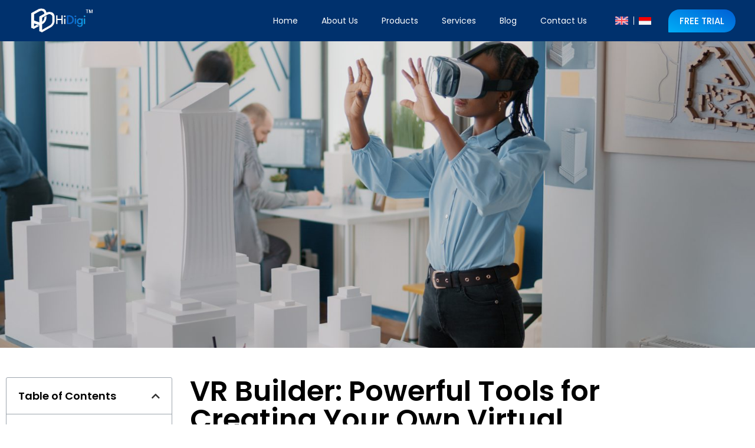

--- FILE ---
content_type: text/html; charset=UTF-8
request_url: https://hidigi.asia/vr-builder-powerful-tools-for-creating-your-own-virtual-reality/
body_size: 36672
content:
<!doctype html>
<html lang="en-GB">
<head><meta charset="UTF-8"><script>if(navigator.userAgent.match(/MSIE|Internet Explorer/i)||navigator.userAgent.match(/Trident\/7\..*?rv:11/i)){var href=document.location.href;if(!href.match(/[?&]nowprocket/)){if(href.indexOf("?")==-1){if(href.indexOf("#")==-1){document.location.href=href+"?nowprocket=1"}else{document.location.href=href.replace("#","?nowprocket=1#")}}else{if(href.indexOf("#")==-1){document.location.href=href+"&nowprocket=1"}else{document.location.href=href.replace("#","&nowprocket=1#")}}}}</script><script>class RocketLazyLoadScripts{constructor(){this.v="1.2.5.1",this.triggerEvents=["keydown","mousedown","mousemove","touchmove","touchstart","touchend","wheel"],this.userEventHandler=this._triggerListener.bind(this),this.touchStartHandler=this._onTouchStart.bind(this),this.touchMoveHandler=this._onTouchMove.bind(this),this.touchEndHandler=this._onTouchEnd.bind(this),this.clickHandler=this._onClick.bind(this),this.interceptedClicks=[],this.interceptedClickListeners=[],this._interceptClickListeners(this),window.addEventListener("pageshow",e=>{this.persisted=e.persisted,this.everythingLoaded&&this._triggerLastFunctions()}),document.addEventListener("DOMContentLoaded",()=>{this._preconnect3rdParties()}),this.delayedScripts={normal:[],async:[],defer:[]},this.trash=[],this.allJQueries=[]}_addUserInteractionListener(e){if(document.hidden){e._triggerListener();return}this.triggerEvents.forEach(t=>window.addEventListener(t,e.userEventHandler,{passive:!0})),window.addEventListener("touchstart",e.touchStartHandler,{passive:!0}),window.addEventListener("mousedown",e.touchStartHandler),document.addEventListener("visibilitychange",e.userEventHandler)}_removeUserInteractionListener(){this.triggerEvents.forEach(e=>window.removeEventListener(e,this.userEventHandler,{passive:!0})),document.removeEventListener("visibilitychange",this.userEventHandler)}_onTouchStart(e){"HTML"!==e.target.tagName&&(window.addEventListener("touchend",this.touchEndHandler),window.addEventListener("mouseup",this.touchEndHandler),window.addEventListener("touchmove",this.touchMoveHandler,{passive:!0}),window.addEventListener("mousemove",this.touchMoveHandler),e.target.addEventListener("click",this.clickHandler),this._disableOtherEventListeners(e.target,!0),this._renameDOMAttribute(e.target,"onclick","rocket-onclick"),this._pendingClickStarted())}_onTouchMove(e){window.removeEventListener("touchend",this.touchEndHandler),window.removeEventListener("mouseup",this.touchEndHandler),window.removeEventListener("touchmove",this.touchMoveHandler,{passive:!0}),window.removeEventListener("mousemove",this.touchMoveHandler),e.target.removeEventListener("click",this.clickHandler),this._disableOtherEventListeners(e.target,!1),this._renameDOMAttribute(e.target,"rocket-onclick","onclick"),this._pendingClickFinished()}_onTouchEnd(){window.removeEventListener("touchend",this.touchEndHandler),window.removeEventListener("mouseup",this.touchEndHandler),window.removeEventListener("touchmove",this.touchMoveHandler,{passive:!0}),window.removeEventListener("mousemove",this.touchMoveHandler)}_onClick(e){e.target.removeEventListener("click",this.clickHandler),this._disableOtherEventListeners(e.target,!1),this._renameDOMAttribute(e.target,"rocket-onclick","onclick"),this.interceptedClicks.push(e),e.preventDefault(),e.stopPropagation(),e.stopImmediatePropagation(),this._pendingClickFinished()}_replayClicks(){window.removeEventListener("touchstart",this.touchStartHandler,{passive:!0}),window.removeEventListener("mousedown",this.touchStartHandler),this.interceptedClicks.forEach(e=>{e.target.dispatchEvent(new MouseEvent("click",{view:e.view,bubbles:!0,cancelable:!0}))})}_interceptClickListeners(e){EventTarget.prototype.addEventListenerBase=EventTarget.prototype.addEventListener,EventTarget.prototype.addEventListener=function(t,i,r){"click"!==t||e.windowLoaded||i===e.clickHandler||e.interceptedClickListeners.push({target:this,func:i,options:r}),(this||window).addEventListenerBase(t,i,r)}}_disableOtherEventListeners(e,t){this.interceptedClickListeners.forEach(i=>{i.target===e&&(t?e.removeEventListener("click",i.func,i.options):e.addEventListener("click",i.func,i.options))}),e.parentNode!==document.documentElement&&this._disableOtherEventListeners(e.parentNode,t)}_waitForPendingClicks(){return new Promise(e=>{this._isClickPending?this._pendingClickFinished=e:e()})}_pendingClickStarted(){this._isClickPending=!0}_pendingClickFinished(){this._isClickPending=!1}_renameDOMAttribute(e,t,i){e.hasAttribute&&e.hasAttribute(t)&&(event.target.setAttribute(i,event.target.getAttribute(t)),event.target.removeAttribute(t))}_triggerListener(){this._removeUserInteractionListener(this),"loading"===document.readyState?document.addEventListener("DOMContentLoaded",this._loadEverythingNow.bind(this)):this._loadEverythingNow()}_preconnect3rdParties(){let e=[];document.querySelectorAll("script[type=rocketlazyloadscript][data-rocket-src]").forEach(t=>{let i=t.getAttribute("data-rocket-src");if(i&&0!==i.indexOf("data:")){0===i.indexOf("//")&&(i=location.protocol+i);try{let r=new URL(i).origin;r!==location.origin&&e.push({src:r,crossOrigin:t.crossOrigin||"module"===t.getAttribute("data-rocket-type")})}catch(n){}}}),e=[...new Map(e.map(e=>[JSON.stringify(e),e])).values()],this._batchInjectResourceHints(e,"preconnect")}async _loadEverythingNow(){this.lastBreath=Date.now(),this._delayEventListeners(this),this._delayJQueryReady(this),this._handleDocumentWrite(),this._registerAllDelayedScripts(),this._preloadAllScripts(),await this._loadScriptsFromList(this.delayedScripts.normal),await this._loadScriptsFromList(this.delayedScripts.defer),await this._loadScriptsFromList(this.delayedScripts.async);try{await this._triggerDOMContentLoaded(),await this._pendingWebpackRequests(this),await this._triggerWindowLoad()}catch(e){console.error(e)}window.dispatchEvent(new Event("rocket-allScriptsLoaded")),this.everythingLoaded=!0,this._waitForPendingClicks().then(()=>{this._replayClicks()}),this._emptyTrash()}_registerAllDelayedScripts(){document.querySelectorAll("script[type=rocketlazyloadscript]").forEach(e=>{e.hasAttribute("data-rocket-src")?e.hasAttribute("async")&&!1!==e.async?this.delayedScripts.async.push(e):e.hasAttribute("defer")&&!1!==e.defer||"module"===e.getAttribute("data-rocket-type")?this.delayedScripts.defer.push(e):this.delayedScripts.normal.push(e):this.delayedScripts.normal.push(e)})}async _transformScript(e){if(await this._littleBreath(),!0===e.noModule&&"noModule"in HTMLScriptElement.prototype){e.setAttribute("data-rocket-status","skipped");return}return new Promise(t=>{let i;function r(){(i||e).setAttribute("data-rocket-status","executed"),t()}try{if(navigator.userAgent.indexOf("Firefox/")>0||""===navigator.vendor)i=document.createElement("script"),[...e.attributes].forEach(e=>{let t=e.nodeName;"type"!==t&&("data-rocket-type"===t&&(t="type"),"data-rocket-src"===t&&(t="src"),i.setAttribute(t,e.nodeValue))}),e.text&&(i.text=e.text),i.hasAttribute("src")?(i.addEventListener("load",r),i.addEventListener("error",function(){i.setAttribute("data-rocket-status","failed"),t()}),setTimeout(()=>{i.isConnected||t()},1)):(i.text=e.text,r()),e.parentNode.replaceChild(i,e);else{let n=e.getAttribute("data-rocket-type"),s=e.getAttribute("data-rocket-src");n?(e.type=n,e.removeAttribute("data-rocket-type")):e.removeAttribute("type"),e.addEventListener("load",r),e.addEventListener("error",function(){e.setAttribute("data-rocket-status","failed"),t()}),s?(e.removeAttribute("data-rocket-src"),e.src=s):e.src="data:text/javascript;base64,"+window.btoa(unescape(encodeURIComponent(e.text)))}}catch(a){e.setAttribute("data-rocket-status","failed"),t()}})}async _loadScriptsFromList(e){let t=e.shift();return t&&t.isConnected?(await this._transformScript(t),this._loadScriptsFromList(e)):Promise.resolve()}_preloadAllScripts(){this._batchInjectResourceHints([...this.delayedScripts.normal,...this.delayedScripts.defer,...this.delayedScripts.async],"preload")}_batchInjectResourceHints(e,t){var i=document.createDocumentFragment();e.forEach(e=>{let r=e.getAttribute&&e.getAttribute("data-rocket-src")||e.src;if(r){let n=document.createElement("link");n.href=r,n.rel=t,"preconnect"!==t&&(n.as="script"),e.getAttribute&&"module"===e.getAttribute("data-rocket-type")&&(n.crossOrigin=!0),e.crossOrigin&&(n.crossOrigin=e.crossOrigin),e.integrity&&(n.integrity=e.integrity),i.appendChild(n),this.trash.push(n)}}),document.head.appendChild(i)}_delayEventListeners(e){let t={};function i(i,r){return t[r].eventsToRewrite.indexOf(i)>=0&&!e.everythingLoaded?"rocket-"+i:i}function r(e,r){var n;!t[n=e]&&(t[n]={originalFunctions:{add:n.addEventListener,remove:n.removeEventListener},eventsToRewrite:[]},n.addEventListener=function(){arguments[0]=i(arguments[0],n),t[n].originalFunctions.add.apply(n,arguments)},n.removeEventListener=function(){arguments[0]=i(arguments[0],n),t[n].originalFunctions.remove.apply(n,arguments)}),t[e].eventsToRewrite.push(r)}function n(t,i){let r=t[i];t[i]=null,Object.defineProperty(t,i,{get:()=>r||function(){},set(n){e.everythingLoaded?r=n:t["rocket"+i]=r=n}})}r(document,"DOMContentLoaded"),r(window,"DOMContentLoaded"),r(window,"load"),r(window,"pageshow"),r(document,"readystatechange"),n(document,"onreadystatechange"),n(window,"onload"),n(window,"onpageshow")}_delayJQueryReady(e){let t;function i(t){return e.everythingLoaded?t:t.split(" ").map(e=>"load"===e||0===e.indexOf("load.")?"rocket-jquery-load":e).join(" ")}function r(r){if(r&&r.fn&&!e.allJQueries.includes(r)){r.fn.ready=r.fn.init.prototype.ready=function(t){return e.domReadyFired?t.bind(document)(r):document.addEventListener("rocket-DOMContentLoaded",()=>t.bind(document)(r)),r([])};let n=r.fn.on;r.fn.on=r.fn.init.prototype.on=function(){return this[0]===window&&("string"==typeof arguments[0]||arguments[0]instanceof String?arguments[0]=i(arguments[0]):"object"==typeof arguments[0]&&Object.keys(arguments[0]).forEach(e=>{let t=arguments[0][e];delete arguments[0][e],arguments[0][i(e)]=t})),n.apply(this,arguments),this},e.allJQueries.push(r)}t=r}r(window.jQuery),Object.defineProperty(window,"jQuery",{get:()=>t,set(e){r(e)}})}async _pendingWebpackRequests(e){let t=document.querySelector("script[data-webpack]");async function i(){return new Promise(e=>{t.addEventListener("load",e),t.addEventListener("error",e)})}t&&(await i(),await e._requestAnimFrame(),await e._pendingWebpackRequests(e))}async _triggerDOMContentLoaded(){this.domReadyFired=!0,await this._littleBreath(),document.dispatchEvent(new Event("rocket-readystatechange")),await this._littleBreath(),document.rocketonreadystatechange&&document.rocketonreadystatechange(),await this._littleBreath(),document.dispatchEvent(new Event("rocket-DOMContentLoaded")),await this._littleBreath(),window.dispatchEvent(new Event("rocket-DOMContentLoaded"))}async _triggerWindowLoad(){await this._littleBreath(),document.dispatchEvent(new Event("rocket-readystatechange")),await this._littleBreath(),document.rocketonreadystatechange&&document.rocketonreadystatechange(),await this._littleBreath(),window.dispatchEvent(new Event("rocket-load")),await this._littleBreath(),window.rocketonload&&window.rocketonload(),await this._littleBreath(),this.allJQueries.forEach(e=>e(window).trigger("rocket-jquery-load")),await this._littleBreath();let e=new Event("rocket-pageshow");e.persisted=this.persisted,window.dispatchEvent(e),await this._littleBreath(),window.rocketonpageshow&&window.rocketonpageshow({persisted:this.persisted}),this.windowLoaded=!0}_triggerLastFunctions(){document.onreadystatechange&&document.onreadystatechange(),window.onload&&window.onload(),window.onpageshow&&window.onpageshow({persisted:this.persisted})}_handleDocumentWrite(){let e=new Map;document.write=document.writeln=function(t){let i=document.currentScript;i||console.error("WPRocket unable to document.write this: "+t);let r=document.createRange(),n=i.parentElement,s=e.get(i);void 0===s&&(s=i.nextSibling,e.set(i,s));let a=document.createDocumentFragment();r.setStart(a,0),a.appendChild(r.createContextualFragment(t)),n.insertBefore(a,s)}}async _littleBreath(){Date.now()-this.lastBreath>45&&(await this._requestAnimFrame(),this.lastBreath=Date.now())}async _requestAnimFrame(){return document.hidden?new Promise(e=>setTimeout(e)):new Promise(e=>requestAnimationFrame(e))}_emptyTrash(){this.trash.forEach(e=>e.remove())}static run(){let e=new RocketLazyLoadScripts;e._addUserInteractionListener(e)}}RocketLazyLoadScripts.run();</script>
	
	<meta name="viewport" content="width=device-width, initial-scale=1">
	<link rel="profile" href="https://gmpg.org/xfn/11">
	<meta name='robots' content='index, follow, max-image-preview:large, max-snippet:-1, max-video-preview:-1' />
<link rel="alternate" href="https://hidigi.asia/id/vr-builder-alat-canggih-untuk-membuat-realitas-virtual-anda-sendiri/" hreflang="id" />
<link rel="alternate" href="https://hidigi.asia/vr-builder-powerful-tools-for-creating-your-own-virtual-reality/" hreflang="en" />

	<!-- This site is optimized with the Yoast SEO plugin v22.3 - https://yoast.com/wordpress/plugins/seo/ -->
	<title>VR Builder: Powerful Tools for Creating Your Own Virtual Reality - HiDigi</title>
	<meta name="description" content="Learn how to VR Builder, a powerful tool that allows you to create and personalize your own virtual reality experiences. From designing environments to sharing experiences, you can do it all with VR Builder." />
	<link rel="canonical" href="https://hidigi.asia/vr-builder-powerful-tools-for-creating-your-own-virtual-reality/" />
	<meta property="og:locale" content="en_GB" />
	<meta property="og:locale:alternate" content="id_ID" />
	<meta property="og:type" content="article" />
	<meta property="og:title" content="VR Builder: Powerful Tools for Creating Your Own Virtual Reality - HiDigi" />
	<meta property="og:description" content="Learn how to VR Builder, a powerful tool that allows you to create and personalize your own virtual reality experiences. From designing environments to sharing experiences, you can do it all with VR Builder." />
	<meta property="og:url" content="https://hidigi.asia/vr-builder-powerful-tools-for-creating-your-own-virtual-reality/" />
	<meta property="og:site_name" content="HiDigi" />
	<meta property="article:published_time" content="2023-12-16T02:35:28+00:00" />
	<meta property="article:modified_time" content="2023-12-19T02:35:41+00:00" />
	<meta property="og:image" content="https://hidigi.asia/wp-content/uploads/2023/12/architect-using-vr-glasses-design-building-model-construction-layout-woman-contractor-working-with-virtual-reality-headset-plan-real-estate-structure-creating-urban-project-scaled.jpg" />
	<meta property="og:image:width" content="2560" />
	<meta property="og:image:height" content="1440" />
	<meta property="og:image:type" content="image/jpeg" />
	<meta name="author" content="supercalibre" />
	<meta name="twitter:card" content="summary_large_image" />
	<meta name="twitter:label1" content="Written by" />
	<meta name="twitter:data1" content="supercalibre" />
	<meta name="twitter:label2" content="Estimated reading time" />
	<meta name="twitter:data2" content="1 minute" />
	<script type="application/ld+json" class="yoast-schema-graph">{"@context":"https://schema.org","@graph":[{"@type":"Article","@id":"https://hidigi.asia/vr-builder-powerful-tools-for-creating-your-own-virtual-reality/#article","isPartOf":{"@id":"https://hidigi.asia/vr-builder-powerful-tools-for-creating-your-own-virtual-reality/"},"author":{"name":"supercalibre","@id":"https://hidigi.asia/#/schema/person/6c34a40b6b19bcd6931fa707f6f033ac"},"headline":"VR Builder: Powerful Tools for Creating Your Own Virtual Reality","datePublished":"2023-12-16T02:35:28+00:00","dateModified":"2023-12-19T02:35:41+00:00","mainEntityOfPage":{"@id":"https://hidigi.asia/vr-builder-powerful-tools-for-creating-your-own-virtual-reality/"},"wordCount":202,"commentCount":0,"publisher":{"@id":"https://hidigi.asia/#organization"},"image":{"@id":"https://hidigi.asia/vr-builder-powerful-tools-for-creating-your-own-virtual-reality/#primaryimage"},"thumbnailUrl":"https://hidigi.asia/wp-content/uploads/2023/12/architect-using-vr-glasses-design-building-model-construction-layout-woman-contractor-working-with-virtual-reality-headset-plan-real-estate-structure-creating-urban-project-scaled.jpg","articleSection":["No-Code VR","Virtual Reality","VR Vendors"],"inLanguage":"en-GB","potentialAction":[{"@type":"CommentAction","name":"Comment","target":["https://hidigi.asia/vr-builder-powerful-tools-for-creating-your-own-virtual-reality/#respond"]}]},{"@type":"WebPage","@id":"https://hidigi.asia/vr-builder-powerful-tools-for-creating-your-own-virtual-reality/","url":"https://hidigi.asia/vr-builder-powerful-tools-for-creating-your-own-virtual-reality/","name":"VR Builder: Powerful Tools for Creating Your Own Virtual Reality - HiDigi","isPartOf":{"@id":"https://hidigi.asia/#website"},"primaryImageOfPage":{"@id":"https://hidigi.asia/vr-builder-powerful-tools-for-creating-your-own-virtual-reality/#primaryimage"},"image":{"@id":"https://hidigi.asia/vr-builder-powerful-tools-for-creating-your-own-virtual-reality/#primaryimage"},"thumbnailUrl":"https://hidigi.asia/wp-content/uploads/2023/12/architect-using-vr-glasses-design-building-model-construction-layout-woman-contractor-working-with-virtual-reality-headset-plan-real-estate-structure-creating-urban-project-scaled.jpg","datePublished":"2023-12-16T02:35:28+00:00","dateModified":"2023-12-19T02:35:41+00:00","description":"Learn how to VR Builder, a powerful tool that allows you to create and personalize your own virtual reality experiences. From designing environments to sharing experiences, you can do it all with VR Builder.","breadcrumb":{"@id":"https://hidigi.asia/vr-builder-powerful-tools-for-creating-your-own-virtual-reality/#breadcrumb"},"inLanguage":"en-GB","potentialAction":[{"@type":"ReadAction","target":["https://hidigi.asia/vr-builder-powerful-tools-for-creating-your-own-virtual-reality/"]}]},{"@type":"ImageObject","inLanguage":"en-GB","@id":"https://hidigi.asia/vr-builder-powerful-tools-for-creating-your-own-virtual-reality/#primaryimage","url":"https://hidigi.asia/wp-content/uploads/2023/12/architect-using-vr-glasses-design-building-model-construction-layout-woman-contractor-working-with-virtual-reality-headset-plan-real-estate-structure-creating-urban-project-scaled.jpg","contentUrl":"https://hidigi.asia/wp-content/uploads/2023/12/architect-using-vr-glasses-design-building-model-construction-layout-woman-contractor-working-with-virtual-reality-headset-plan-real-estate-structure-creating-urban-project-scaled.jpg","width":2560,"height":1440,"caption":"Architect using vr glasses to design building model and construction layout. Woman contractor working with virtual reality headset to plan real estate structure, creating urban project."},{"@type":"BreadcrumbList","@id":"https://hidigi.asia/vr-builder-powerful-tools-for-creating-your-own-virtual-reality/#breadcrumb","itemListElement":[{"@type":"ListItem","position":1,"name":"Home","item":"https://hidigi.asia/"},{"@type":"ListItem","position":2,"name":"VR Builder: Powerful Tools for Creating Your Own Virtual Reality"}]},{"@type":"WebSite","@id":"https://hidigi.asia/#website","url":"https://hidigi.asia/","name":"HiDigi","description":"","publisher":{"@id":"https://hidigi.asia/#organization"},"potentialAction":[{"@type":"SearchAction","target":{"@type":"EntryPoint","urlTemplate":"https://hidigi.asia/?s={search_term_string}"},"query-input":"required name=search_term_string"}],"inLanguage":"en-GB"},{"@type":"Organization","@id":"https://hidigi.asia/#organization","name":"HiDigi","url":"https://hidigi.asia/","logo":{"@type":"ImageObject","inLanguage":"en-GB","@id":"https://hidigi.asia/#/schema/logo/image/","url":"https://hidigi.asia/wp-content/uploads/2024/01/BW14430516_HiDigi_Logo_Design_v2.0_Logo-Black-v1.0-scaled.jpg","contentUrl":"https://hidigi.asia/wp-content/uploads/2024/01/BW14430516_HiDigi_Logo_Design_v2.0_Logo-Black-v1.0-scaled.jpg","width":2560,"height":2560,"caption":"HiDigi"},"image":{"@id":"https://hidigi.asia/#/schema/logo/image/"},"sameAs":["https://www.linkedin.com/company/pt-halo-industri-digital/","https://www.instagram.com/hidigi.asia/","https://www.youtube.com/channel/UCnQ-9QMb6k9RxAC6Um3eomw"]},{"@type":"Person","@id":"https://hidigi.asia/#/schema/person/6c34a40b6b19bcd6931fa707f6f033ac","name":"supercalibre","image":{"@type":"ImageObject","inLanguage":"en-GB","@id":"https://hidigi.asia/#/schema/person/image/","url":"https://secure.gravatar.com/avatar/10c82fc2308032a296988c5aed3bbb41?s=96&d=mm&r=g","contentUrl":"https://secure.gravatar.com/avatar/10c82fc2308032a296988c5aed3bbb41?s=96&d=mm&r=g","caption":"supercalibre"},"sameAs":["https://hidigi.calibreworks.com"],"url":"https://hidigi.asia/author/supercalibre/"}]}</script>
	<!-- / Yoast SEO plugin. -->


<link rel='dns-prefetch' href='//static.addtoany.com' />
<link rel='dns-prefetch' href='//ajax.googleapis.com' />
<link rel='dns-prefetch' href='//connect.facebook.net' />
<link rel='dns-prefetch' href='//www.googletagmanager.com' />
<link rel='dns-prefetch' href='//maps.googleapis.com' />
<link rel='dns-prefetch' href='//maps.gstatic.com' />
<link rel='dns-prefetch' href='//fonts.googleapis.com' />
<link rel='dns-prefetch' href='//fonts.gstatic.com' />
<link rel='dns-prefetch' href='//apis.google.com' />
<link rel='dns-prefetch' href='//google-analytics.com' />
<link rel='dns-prefetch' href='//www.google-analytics.com' />
<link rel='dns-prefetch' href='//ssl.google-analytics.com' />
<link rel='dns-prefetch' href='//youtube.com' />
<link rel='dns-prefetch' href='//api.pinterest.com' />
<link rel='dns-prefetch' href='//cdnjs.cloudflare.com' />
<link rel='dns-prefetch' href='//pixel.wp.com' />
<link rel='dns-prefetch' href='//platform.twitter.com' />
<link rel='dns-prefetch' href='//syndication.twitter.com' />
<link rel='dns-prefetch' href='//platform.instagram.com' />
<link rel='dns-prefetch' href='//disqus.com' />
<link rel='dns-prefetch' href='//sitename.disqus.com' />
<link rel='dns-prefetch' href='//s7.addthis.com' />
<link rel='dns-prefetch' href='//platform.linkedin.com' />
<link rel='dns-prefetch' href='//w.sharethis.com' />
<link rel='dns-prefetch' href='//s.gravatar.com' />
<link rel='dns-prefetch' href='//stats.wp.com' />
<link rel="alternate" type="application/rss+xml" title="HiDigi &raquo; Feed" href="https://hidigi.asia/feed/" />
<link rel="alternate" type="application/rss+xml" title="HiDigi &raquo; Comments Feed" href="https://hidigi.asia/comments/feed/" />
<link rel="alternate" type="application/rss+xml" title="HiDigi &raquo; VR Builder: Powerful Tools for Creating Your Own Virtual Reality Comments Feed" href="https://hidigi.asia/vr-builder-powerful-tools-for-creating-your-own-virtual-reality/feed/" />
<script type="rocketlazyloadscript">
window._wpemojiSettings = {"baseUrl":"https:\/\/s.w.org\/images\/core\/emoji\/15.0.3\/72x72\/","ext":".png","svgUrl":"https:\/\/s.w.org\/images\/core\/emoji\/15.0.3\/svg\/","svgExt":".svg","source":{"concatemoji":"https:\/\/hidigi.asia\/wp-includes\/js\/wp-emoji-release.min.js?ver=6.5.7"}};
/*! This file is auto-generated */
!function(i,n){var o,s,e;function c(e){try{var t={supportTests:e,timestamp:(new Date).valueOf()};sessionStorage.setItem(o,JSON.stringify(t))}catch(e){}}function p(e,t,n){e.clearRect(0,0,e.canvas.width,e.canvas.height),e.fillText(t,0,0);var t=new Uint32Array(e.getImageData(0,0,e.canvas.width,e.canvas.height).data),r=(e.clearRect(0,0,e.canvas.width,e.canvas.height),e.fillText(n,0,0),new Uint32Array(e.getImageData(0,0,e.canvas.width,e.canvas.height).data));return t.every(function(e,t){return e===r[t]})}function u(e,t,n){switch(t){case"flag":return n(e,"\ud83c\udff3\ufe0f\u200d\u26a7\ufe0f","\ud83c\udff3\ufe0f\u200b\u26a7\ufe0f")?!1:!n(e,"\ud83c\uddfa\ud83c\uddf3","\ud83c\uddfa\u200b\ud83c\uddf3")&&!n(e,"\ud83c\udff4\udb40\udc67\udb40\udc62\udb40\udc65\udb40\udc6e\udb40\udc67\udb40\udc7f","\ud83c\udff4\u200b\udb40\udc67\u200b\udb40\udc62\u200b\udb40\udc65\u200b\udb40\udc6e\u200b\udb40\udc67\u200b\udb40\udc7f");case"emoji":return!n(e,"\ud83d\udc26\u200d\u2b1b","\ud83d\udc26\u200b\u2b1b")}return!1}function f(e,t,n){var r="undefined"!=typeof WorkerGlobalScope&&self instanceof WorkerGlobalScope?new OffscreenCanvas(300,150):i.createElement("canvas"),a=r.getContext("2d",{willReadFrequently:!0}),o=(a.textBaseline="top",a.font="600 32px Arial",{});return e.forEach(function(e){o[e]=t(a,e,n)}),o}function t(e){var t=i.createElement("script");t.src=e,t.defer=!0,i.head.appendChild(t)}"undefined"!=typeof Promise&&(o="wpEmojiSettingsSupports",s=["flag","emoji"],n.supports={everything:!0,everythingExceptFlag:!0},e=new Promise(function(e){i.addEventListener("DOMContentLoaded",e,{once:!0})}),new Promise(function(t){var n=function(){try{var e=JSON.parse(sessionStorage.getItem(o));if("object"==typeof e&&"number"==typeof e.timestamp&&(new Date).valueOf()<e.timestamp+604800&&"object"==typeof e.supportTests)return e.supportTests}catch(e){}return null}();if(!n){if("undefined"!=typeof Worker&&"undefined"!=typeof OffscreenCanvas&&"undefined"!=typeof URL&&URL.createObjectURL&&"undefined"!=typeof Blob)try{var e="postMessage("+f.toString()+"("+[JSON.stringify(s),u.toString(),p.toString()].join(",")+"));",r=new Blob([e],{type:"text/javascript"}),a=new Worker(URL.createObjectURL(r),{name:"wpTestEmojiSupports"});return void(a.onmessage=function(e){c(n=e.data),a.terminate(),t(n)})}catch(e){}c(n=f(s,u,p))}t(n)}).then(function(e){for(var t in e)n.supports[t]=e[t],n.supports.everything=n.supports.everything&&n.supports[t],"flag"!==t&&(n.supports.everythingExceptFlag=n.supports.everythingExceptFlag&&n.supports[t]);n.supports.everythingExceptFlag=n.supports.everythingExceptFlag&&!n.supports.flag,n.DOMReady=!1,n.readyCallback=function(){n.DOMReady=!0}}).then(function(){return e}).then(function(){var e;n.supports.everything||(n.readyCallback(),(e=n.source||{}).concatemoji?t(e.concatemoji):e.wpemoji&&e.twemoji&&(t(e.twemoji),t(e.wpemoji)))}))}((window,document),window._wpemojiSettings);
</script>
<link data-minify="1" rel='stylesheet' id='bdt-uikit-css' href='https://hidigi.asia/wp-content/cache/min/1/wp-content/plugins/bdthemes-element-pack-lite/assets/css/bdt-uikit.css?ver=1714619298' media='all' />
<link data-minify="1" rel='stylesheet' id='ep-helper-css' href='https://hidigi.asia/wp-content/cache/background-css/hidigi.asia/wp-content/cache/min/1/wp-content/plugins/bdthemes-element-pack-lite/assets/css/ep-helper.css?ver=1714619299&wpr_t=1768736231' media='all' />
<style id='wp-emoji-styles-inline-css'>

	img.wp-smiley, img.emoji {
		display: inline !important;
		border: none !important;
		box-shadow: none !important;
		height: 1em !important;
		width: 1em !important;
		margin: 0 0.07em !important;
		vertical-align: -0.1em !important;
		background: none !important;
		padding: 0 !important;
	}
</style>
<link rel='stylesheet' id='wp-block-library-css' href='https://hidigi.asia/wp-includes/css/dist/block-library/style.min.css?ver=6.5.7' media='all' />
<style id='classic-theme-styles-inline-css'>
/*! This file is auto-generated */
.wp-block-button__link{color:#fff;background-color:#32373c;border-radius:9999px;box-shadow:none;text-decoration:none;padding:calc(.667em + 2px) calc(1.333em + 2px);font-size:1.125em}.wp-block-file__button{background:#32373c;color:#fff;text-decoration:none}
</style>
<style id='global-styles-inline-css'>
body{--wp--preset--color--black: #000000;--wp--preset--color--cyan-bluish-gray: #abb8c3;--wp--preset--color--white: #ffffff;--wp--preset--color--pale-pink: #f78da7;--wp--preset--color--vivid-red: #cf2e2e;--wp--preset--color--luminous-vivid-orange: #ff6900;--wp--preset--color--luminous-vivid-amber: #fcb900;--wp--preset--color--light-green-cyan: #7bdcb5;--wp--preset--color--vivid-green-cyan: #00d084;--wp--preset--color--pale-cyan-blue: #8ed1fc;--wp--preset--color--vivid-cyan-blue: #0693e3;--wp--preset--color--vivid-purple: #9b51e0;--wp--preset--gradient--vivid-cyan-blue-to-vivid-purple: linear-gradient(135deg,rgba(6,147,227,1) 0%,rgb(155,81,224) 100%);--wp--preset--gradient--light-green-cyan-to-vivid-green-cyan: linear-gradient(135deg,rgb(122,220,180) 0%,rgb(0,208,130) 100%);--wp--preset--gradient--luminous-vivid-amber-to-luminous-vivid-orange: linear-gradient(135deg,rgba(252,185,0,1) 0%,rgba(255,105,0,1) 100%);--wp--preset--gradient--luminous-vivid-orange-to-vivid-red: linear-gradient(135deg,rgba(255,105,0,1) 0%,rgb(207,46,46) 100%);--wp--preset--gradient--very-light-gray-to-cyan-bluish-gray: linear-gradient(135deg,rgb(238,238,238) 0%,rgb(169,184,195) 100%);--wp--preset--gradient--cool-to-warm-spectrum: linear-gradient(135deg,rgb(74,234,220) 0%,rgb(151,120,209) 20%,rgb(207,42,186) 40%,rgb(238,44,130) 60%,rgb(251,105,98) 80%,rgb(254,248,76) 100%);--wp--preset--gradient--blush-light-purple: linear-gradient(135deg,rgb(255,206,236) 0%,rgb(152,150,240) 100%);--wp--preset--gradient--blush-bordeaux: linear-gradient(135deg,rgb(254,205,165) 0%,rgb(254,45,45) 50%,rgb(107,0,62) 100%);--wp--preset--gradient--luminous-dusk: linear-gradient(135deg,rgb(255,203,112) 0%,rgb(199,81,192) 50%,rgb(65,88,208) 100%);--wp--preset--gradient--pale-ocean: linear-gradient(135deg,rgb(255,245,203) 0%,rgb(182,227,212) 50%,rgb(51,167,181) 100%);--wp--preset--gradient--electric-grass: linear-gradient(135deg,rgb(202,248,128) 0%,rgb(113,206,126) 100%);--wp--preset--gradient--midnight: linear-gradient(135deg,rgb(2,3,129) 0%,rgb(40,116,252) 100%);--wp--preset--font-size--small: 13px;--wp--preset--font-size--medium: 20px;--wp--preset--font-size--large: 36px;--wp--preset--font-size--x-large: 42px;--wp--preset--spacing--20: 0.44rem;--wp--preset--spacing--30: 0.67rem;--wp--preset--spacing--40: 1rem;--wp--preset--spacing--50: 1.5rem;--wp--preset--spacing--60: 2.25rem;--wp--preset--spacing--70: 3.38rem;--wp--preset--spacing--80: 5.06rem;--wp--preset--shadow--natural: 6px 6px 9px rgba(0, 0, 0, 0.2);--wp--preset--shadow--deep: 12px 12px 50px rgba(0, 0, 0, 0.4);--wp--preset--shadow--sharp: 6px 6px 0px rgba(0, 0, 0, 0.2);--wp--preset--shadow--outlined: 6px 6px 0px -3px rgba(255, 255, 255, 1), 6px 6px rgba(0, 0, 0, 1);--wp--preset--shadow--crisp: 6px 6px 0px rgba(0, 0, 0, 1);}:where(.is-layout-flex){gap: 0.5em;}:where(.is-layout-grid){gap: 0.5em;}body .is-layout-flex{display: flex;}body .is-layout-flex{flex-wrap: wrap;align-items: center;}body .is-layout-flex > *{margin: 0;}body .is-layout-grid{display: grid;}body .is-layout-grid > *{margin: 0;}:where(.wp-block-columns.is-layout-flex){gap: 2em;}:where(.wp-block-columns.is-layout-grid){gap: 2em;}:where(.wp-block-post-template.is-layout-flex){gap: 1.25em;}:where(.wp-block-post-template.is-layout-grid){gap: 1.25em;}.has-black-color{color: var(--wp--preset--color--black) !important;}.has-cyan-bluish-gray-color{color: var(--wp--preset--color--cyan-bluish-gray) !important;}.has-white-color{color: var(--wp--preset--color--white) !important;}.has-pale-pink-color{color: var(--wp--preset--color--pale-pink) !important;}.has-vivid-red-color{color: var(--wp--preset--color--vivid-red) !important;}.has-luminous-vivid-orange-color{color: var(--wp--preset--color--luminous-vivid-orange) !important;}.has-luminous-vivid-amber-color{color: var(--wp--preset--color--luminous-vivid-amber) !important;}.has-light-green-cyan-color{color: var(--wp--preset--color--light-green-cyan) !important;}.has-vivid-green-cyan-color{color: var(--wp--preset--color--vivid-green-cyan) !important;}.has-pale-cyan-blue-color{color: var(--wp--preset--color--pale-cyan-blue) !important;}.has-vivid-cyan-blue-color{color: var(--wp--preset--color--vivid-cyan-blue) !important;}.has-vivid-purple-color{color: var(--wp--preset--color--vivid-purple) !important;}.has-black-background-color{background-color: var(--wp--preset--color--black) !important;}.has-cyan-bluish-gray-background-color{background-color: var(--wp--preset--color--cyan-bluish-gray) !important;}.has-white-background-color{background-color: var(--wp--preset--color--white) !important;}.has-pale-pink-background-color{background-color: var(--wp--preset--color--pale-pink) !important;}.has-vivid-red-background-color{background-color: var(--wp--preset--color--vivid-red) !important;}.has-luminous-vivid-orange-background-color{background-color: var(--wp--preset--color--luminous-vivid-orange) !important;}.has-luminous-vivid-amber-background-color{background-color: var(--wp--preset--color--luminous-vivid-amber) !important;}.has-light-green-cyan-background-color{background-color: var(--wp--preset--color--light-green-cyan) !important;}.has-vivid-green-cyan-background-color{background-color: var(--wp--preset--color--vivid-green-cyan) !important;}.has-pale-cyan-blue-background-color{background-color: var(--wp--preset--color--pale-cyan-blue) !important;}.has-vivid-cyan-blue-background-color{background-color: var(--wp--preset--color--vivid-cyan-blue) !important;}.has-vivid-purple-background-color{background-color: var(--wp--preset--color--vivid-purple) !important;}.has-black-border-color{border-color: var(--wp--preset--color--black) !important;}.has-cyan-bluish-gray-border-color{border-color: var(--wp--preset--color--cyan-bluish-gray) !important;}.has-white-border-color{border-color: var(--wp--preset--color--white) !important;}.has-pale-pink-border-color{border-color: var(--wp--preset--color--pale-pink) !important;}.has-vivid-red-border-color{border-color: var(--wp--preset--color--vivid-red) !important;}.has-luminous-vivid-orange-border-color{border-color: var(--wp--preset--color--luminous-vivid-orange) !important;}.has-luminous-vivid-amber-border-color{border-color: var(--wp--preset--color--luminous-vivid-amber) !important;}.has-light-green-cyan-border-color{border-color: var(--wp--preset--color--light-green-cyan) !important;}.has-vivid-green-cyan-border-color{border-color: var(--wp--preset--color--vivid-green-cyan) !important;}.has-pale-cyan-blue-border-color{border-color: var(--wp--preset--color--pale-cyan-blue) !important;}.has-vivid-cyan-blue-border-color{border-color: var(--wp--preset--color--vivid-cyan-blue) !important;}.has-vivid-purple-border-color{border-color: var(--wp--preset--color--vivid-purple) !important;}.has-vivid-cyan-blue-to-vivid-purple-gradient-background{background: var(--wp--preset--gradient--vivid-cyan-blue-to-vivid-purple) !important;}.has-light-green-cyan-to-vivid-green-cyan-gradient-background{background: var(--wp--preset--gradient--light-green-cyan-to-vivid-green-cyan) !important;}.has-luminous-vivid-amber-to-luminous-vivid-orange-gradient-background{background: var(--wp--preset--gradient--luminous-vivid-amber-to-luminous-vivid-orange) !important;}.has-luminous-vivid-orange-to-vivid-red-gradient-background{background: var(--wp--preset--gradient--luminous-vivid-orange-to-vivid-red) !important;}.has-very-light-gray-to-cyan-bluish-gray-gradient-background{background: var(--wp--preset--gradient--very-light-gray-to-cyan-bluish-gray) !important;}.has-cool-to-warm-spectrum-gradient-background{background: var(--wp--preset--gradient--cool-to-warm-spectrum) !important;}.has-blush-light-purple-gradient-background{background: var(--wp--preset--gradient--blush-light-purple) !important;}.has-blush-bordeaux-gradient-background{background: var(--wp--preset--gradient--blush-bordeaux) !important;}.has-luminous-dusk-gradient-background{background: var(--wp--preset--gradient--luminous-dusk) !important;}.has-pale-ocean-gradient-background{background: var(--wp--preset--gradient--pale-ocean) !important;}.has-electric-grass-gradient-background{background: var(--wp--preset--gradient--electric-grass) !important;}.has-midnight-gradient-background{background: var(--wp--preset--gradient--midnight) !important;}.has-small-font-size{font-size: var(--wp--preset--font-size--small) !important;}.has-medium-font-size{font-size: var(--wp--preset--font-size--medium) !important;}.has-large-font-size{font-size: var(--wp--preset--font-size--large) !important;}.has-x-large-font-size{font-size: var(--wp--preset--font-size--x-large) !important;}
.wp-block-navigation a:where(:not(.wp-element-button)){color: inherit;}
:where(.wp-block-post-template.is-layout-flex){gap: 1.25em;}:where(.wp-block-post-template.is-layout-grid){gap: 1.25em;}
:where(.wp-block-columns.is-layout-flex){gap: 2em;}:where(.wp-block-columns.is-layout-grid){gap: 2em;}
.wp-block-pullquote{font-size: 1.5em;line-height: 1.6;}
</style>
<link rel='stylesheet' id='eae-css-css' href='https://hidigi.asia/wp-content/cache/background-css/hidigi.asia/wp-content/plugins/addon-elements-for-elementor-page-builder/assets/css/eae.min.css?ver=1.13.2&wpr_t=1768736231' media='all' />
<link data-minify="1" rel='stylesheet' id='eae-peel-css-css' href='https://hidigi.asia/wp-content/cache/min/1/wp-content/plugins/addon-elements-for-elementor-page-builder/assets/lib/peel/peel.css?ver=1714619299' media='all' />
<link rel='stylesheet' id='font-awesome-4-shim-css' href='https://hidigi.asia/wp-content/plugins/elementor/assets/lib/font-awesome/css/v4-shims.min.css?ver=1.0' media='all' />
<link data-minify="1" rel='stylesheet' id='font-awesome-5-all-css' href='https://hidigi.asia/wp-content/cache/min/1/wp-content/plugins/elementor/assets/lib/font-awesome/css/all.min.css?ver=1714619299' media='all' />
<link rel='stylesheet' id='vegas-css-css' href='https://hidigi.asia/wp-content/plugins/addon-elements-for-elementor-page-builder/assets/lib/vegas/vegas.min.css?ver=2.4.0' media='all' />
<link rel='stylesheet' id='hello-elementor-css' href='https://hidigi.asia/wp-content/themes/hello-elementor/style.min.css?ver=3.0.1' media='all' />
<link rel='stylesheet' id='hello-elementor-theme-style-css' href='https://hidigi.asia/wp-content/themes/hello-elementor/theme.min.css?ver=3.0.1' media='all' />
<link rel='stylesheet' id='hello-elementor-header-footer-css' href='https://hidigi.asia/wp-content/themes/hello-elementor/header-footer.min.css?ver=3.0.1' media='all' />
<link rel='stylesheet' id='elementor-frontend-css' href='https://hidigi.asia/wp-content/plugins/elementor/assets/css/frontend-lite.min.css?ver=3.21.4' media='all' />
<link rel='stylesheet' id='elementor-post-5-css' href='https://hidigi.asia/wp-content/uploads/elementor/css/post-5.css?ver=1714619281' media='all' />
<link data-minify="1" rel='stylesheet' id='elementor-icons-css' href='https://hidigi.asia/wp-content/cache/min/1/wp-content/plugins/elementor/assets/lib/eicons/css/elementor-icons.min.css?ver=1714619299' media='all' />
<link data-minify="1" rel='stylesheet' id='swiper-css' href='https://hidigi.asia/wp-content/cache/min/1/wp-content/plugins/elementor/assets/lib/swiper/v8/css/swiper.min.css?ver=1714619299' media='all' />
<link rel='stylesheet' id='powerpack-frontend-css' href='https://hidigi.asia/wp-content/plugins/powerpack-elements/assets/css/min/frontend.min.css?ver=2.9.23' media='all' />
<link rel='stylesheet' id='elementor-pro-css' href='https://hidigi.asia/wp-content/plugins/elementor-pro/assets/css/frontend-lite.min.css?ver=3.20.1' media='all' />
<link data-minify="1" rel='stylesheet' id='ooohboi-steroids-styles-css' href='https://hidigi.asia/wp-content/cache/min/1/wp-content/plugins/ooohboi-steroids-for-elementor/assets/css/main.css?ver=1714619299' media='all' />
<link rel='stylesheet' id='elementor-global-css' href='https://hidigi.asia/wp-content/uploads/elementor/css/global.css?ver=1714619310' media='all' />
<link rel='stylesheet' id='elementor-post-4083-css' href='https://hidigi.asia/wp-content/uploads/elementor/css/post-4083.css?ver=1714619311' media='all' />
<link rel='stylesheet' id='elementor-post-4093-css' href='https://hidigi.asia/wp-content/uploads/elementor/css/post-4093.css?ver=1714619312' media='all' />
<link rel='stylesheet' id='elementor-post-1943-css' href='https://hidigi.asia/wp-content/uploads/elementor/css/post-1943.css?ver=1714619315' media='all' />
<link rel='stylesheet' id='elementor-post-10621-css' href='https://hidigi.asia/wp-content/uploads/elementor/css/post-10621.css?ver=1714619315' media='all' />
<link rel='stylesheet' id='elementor-post-10538-css' href='https://hidigi.asia/wp-content/uploads/elementor/css/post-10538.css?ver=1714619315' media='all' />
<link rel='stylesheet' id='elementor-post-10527-css' href='https://hidigi.asia/wp-content/uploads/elementor/css/post-10527.css?ver=1714619315' media='all' />
<link rel='stylesheet' id='elementor-post-6652-css' href='https://hidigi.asia/wp-content/uploads/elementor/css/post-6652.css?ver=1714619316' media='all' />
<link rel='stylesheet' id='elementor-post-3947-css' href='https://hidigi.asia/wp-content/uploads/elementor/css/post-3947.css?ver=1714619316' media='all' />
<link data-minify="1" rel='stylesheet' id='elementor-icons-ekiticons-css' href='https://hidigi.asia/wp-content/cache/min/1/wp-content/plugins/elementskit-lite/modules/elementskit-icon-pack/assets/css/ekiticons.css?ver=1714619299' media='all' />
<link rel='stylesheet' id='addtoany-css' href='https://hidigi.asia/wp-content/plugins/add-to-any/addtoany.min.css?ver=1.16' media='all' />
<link data-minify="1" rel='stylesheet' id='ekit-widget-styles-css' href='https://hidigi.asia/wp-content/cache/background-css/hidigi.asia/wp-content/cache/min/1/wp-content/plugins/elementskit-lite/widgets/init/assets/css/widget-styles.css?ver=1714619300&wpr_t=1768736232' media='all' />
<link data-minify="1" rel='stylesheet' id='ekit-responsive-css' href='https://hidigi.asia/wp-content/cache/min/1/wp-content/plugins/elementskit-lite/widgets/init/assets/css/responsive.css?ver=1714619300' media='all' />
<link data-minify="1" rel='stylesheet' id='ecs-styles-css' href='https://hidigi.asia/wp-content/cache/min/1/wp-content/plugins/ele-custom-skin/assets/css/ecs-style.css?ver=1714619300' media='all' />
<link rel='stylesheet' id='google-fonts-1-css' href='https://fonts.googleapis.com/css?family=Roboto%3A100%2C100italic%2C200%2C200italic%2C300%2C300italic%2C400%2C400italic%2C500%2C500italic%2C600%2C600italic%2C700%2C700italic%2C800%2C800italic%2C900%2C900italic%7CRoboto+Slab%3A100%2C100italic%2C200%2C200italic%2C300%2C300italic%2C400%2C400italic%2C500%2C500italic%2C600%2C600italic%2C700%2C700italic%2C800%2C800italic%2C900%2C900italic%7CPoppins%3A100%2C100italic%2C200%2C200italic%2C300%2C300italic%2C400%2C400italic%2C500%2C500italic%2C600%2C600italic%2C700%2C700italic%2C800%2C800italic%2C900%2C900italic%7CWork+Sans%3A100%2C100italic%2C200%2C200italic%2C300%2C300italic%2C400%2C400italic%2C500%2C500italic%2C600%2C600italic%2C700%2C700italic%2C800%2C800italic%2C900%2C900italic%7CKoulen%3A100%2C100italic%2C200%2C200italic%2C300%2C300italic%2C400%2C400italic%2C500%2C500italic%2C600%2C600italic%2C700%2C700italic%2C800%2C800italic%2C900%2C900italic%7CMontserrat%3A100%2C100italic%2C200%2C200italic%2C300%2C300italic%2C400%2C400italic%2C500%2C500italic%2C600%2C600italic%2C700%2C700italic%2C800%2C800italic%2C900%2C900italic%7CMartel%3A100%2C100italic%2C200%2C200italic%2C300%2C300italic%2C400%2C400italic%2C500%2C500italic%2C600%2C600italic%2C700%2C700italic%2C800%2C800italic%2C900%2C900italic&#038;display=swap&#038;ver=6.5.7' media='all' />
<link rel='stylesheet' id='elementor-icons-shared-0-css' href='https://hidigi.asia/wp-content/plugins/elementor/assets/lib/font-awesome/css/fontawesome.min.css?ver=5.15.3' media='all' />
<link data-minify="1" rel='stylesheet' id='elementor-icons-fa-solid-css' href='https://hidigi.asia/wp-content/cache/min/1/wp-content/plugins/elementor/assets/lib/font-awesome/css/solid.min.css?ver=1714619300' media='all' />
<link data-minify="1" rel='stylesheet' id='elementor-icons-fa-brands-css' href='https://hidigi.asia/wp-content/cache/min/1/wp-content/plugins/elementor/assets/lib/font-awesome/css/brands.min.css?ver=1714619300' media='all' />
<link rel="preconnect" href="https://fonts.gstatic.com/" crossorigin><script id="jquery-core-js-extra">
var pp = {"ajax_url":"https:\/\/hidigi.asia\/wp-admin\/admin-ajax.php"};
</script>
<script type="rocketlazyloadscript" data-rocket-src="https://hidigi.asia/wp-includes/js/jquery/jquery.min.js?ver=3.7.1" id="jquery-core-js"></script>
<script type="rocketlazyloadscript" data-rocket-src="https://hidigi.asia/wp-includes/js/jquery/jquery-migrate.min.js?ver=3.4.1" id="jquery-migrate-js"></script>
<script type="rocketlazyloadscript" id="addtoany-core-js-before">
window.a2a_config=window.a2a_config||{};a2a_config.callbacks=[];a2a_config.overlays=[];a2a_config.templates={};a2a_localize = {
	Share: "Share",
	Save: "Save",
	Subscribe: "Subscribe",
	Email: "Email",
	Bookmark: "Bookmark",
	ShowAll: "Show All",
	ShowLess: "Show less",
	FindServices: "Find service(s)",
	FindAnyServiceToAddTo: "Instantly find any service to add to",
	PoweredBy: "Powered by",
	ShareViaEmail: "Share via email",
	SubscribeViaEmail: "Subscribe via email",
	BookmarkInYourBrowser: "Bookmark in your browser",
	BookmarkInstructions: "Press Ctrl+D or \u2318+D to bookmark this page",
	AddToYourFavorites: "Add to your favourites",
	SendFromWebOrProgram: "Send from any email address or email program",
	EmailProgram: "Email program",
	More: "More&#8230;",
	ThanksForSharing: "Thanks for sharing!",
	ThanksForFollowing: "Thanks for following!"
};
</script>
<script type="rocketlazyloadscript" async data-rocket-src="https://static.addtoany.com/menu/page.js" id="addtoany-core-js"></script>
<script type="rocketlazyloadscript" async data-rocket-src="https://hidigi.asia/wp-content/plugins/add-to-any/addtoany.min.js?ver=1.1" id="addtoany-jquery-js"></script>
<script type="rocketlazyloadscript" data-minify="1" data-rocket-src="https://hidigi.asia/wp-content/cache/min/1/wp-content/plugins/addon-elements-for-elementor-page-builder/assets/js/iconHelper.js?ver=1711424086" id="eae-iconHelper-js"></script>
<script id="ai-js-js-extra">
var MyAjax = {"ajaxurl":"https:\/\/hidigi.asia\/wp-admin\/admin-ajax.php","security":"d0d5ebdd82"};
</script>
<script type="rocketlazyloadscript" data-rocket-src="https://hidigi.asia/wp-content/plugins/advanced-iframe/js/ai.min.js?ver=1" id="ai-js-js"></script>
<script id="ecs_ajax_load-js-extra">
var ecs_ajax_params = {"ajaxurl":"https:\/\/hidigi.asia\/wp-admin\/admin-ajax.php","posts":"{\"page\":0,\"name\":\"vr-builder-powerful-tools-for-creating-your-own-virtual-reality\",\"error\":\"\",\"m\":\"\",\"p\":0,\"post_parent\":\"\",\"subpost\":\"\",\"subpost_id\":\"\",\"attachment\":\"\",\"attachment_id\":0,\"pagename\":\"\",\"page_id\":0,\"second\":\"\",\"minute\":\"\",\"hour\":\"\",\"day\":0,\"monthnum\":0,\"year\":0,\"w\":0,\"category_name\":\"\",\"tag\":\"\",\"cat\":\"\",\"tag_id\":\"\",\"author\":\"\",\"author_name\":\"\",\"feed\":\"\",\"tb\":\"\",\"paged\":0,\"meta_key\":\"\",\"meta_value\":\"\",\"preview\":\"\",\"s\":\"\",\"sentence\":\"\",\"title\":\"\",\"fields\":\"\",\"menu_order\":\"\",\"embed\":\"\",\"category__in\":[],\"category__not_in\":[],\"category__and\":[],\"post__in\":[],\"post__not_in\":[],\"post_name__in\":[],\"tag__in\":[],\"tag__not_in\":[],\"tag__and\":[],\"tag_slug__in\":[],\"tag_slug__and\":[],\"post_parent__in\":[],\"post_parent__not_in\":[],\"author__in\":[],\"author__not_in\":[],\"search_columns\":[],\"tax_query\":[{\"taxonomy\":\"language\",\"field\":\"term_taxonomy_id\",\"terms\":[11],\"operator\":\"IN\"}],\"post_type\":[\"post\",\"page\",\"e-landing-page\"],\"ignore_sticky_posts\":false,\"suppress_filters\":false,\"cache_results\":true,\"update_post_term_cache\":true,\"update_menu_item_cache\":false,\"lazy_load_term_meta\":true,\"update_post_meta_cache\":true,\"posts_per_page\":10,\"nopaging\":false,\"comments_per_page\":\"50\",\"no_found_rows\":false,\"order\":\"DESC\"}"};
</script>
<script type="rocketlazyloadscript" data-minify="1" data-rocket-src="https://hidigi.asia/wp-content/cache/min/1/wp-content/plugins/ele-custom-skin/assets/js/ecs_ajax_pagination.js?ver=1711424086" id="ecs_ajax_load-js"></script>
<script type="rocketlazyloadscript" data-minify="1" data-rocket-src="https://hidigi.asia/wp-content/cache/min/1/wp-content/plugins/ele-custom-skin/assets/js/ecs.js?ver=1711424086" id="ecs-script-js"></script>
<link rel="https://api.w.org/" href="https://hidigi.asia/wp-json/" /><link rel="alternate" type="application/json" href="https://hidigi.asia/wp-json/wp/v2/posts/12248" /><link rel="EditURI" type="application/rsd+xml" title="RSD" href="https://hidigi.asia/xmlrpc.php?rsd" />
<meta name="generator" content="WordPress 6.5.7" />
<link rel='shortlink' href='https://hidigi.asia/?p=12248' />
<link rel="alternate" type="application/json+oembed" href="https://hidigi.asia/wp-json/oembed/1.0/embed?url=https%3A%2F%2Fhidigi.asia%2Fvr-builder-powerful-tools-for-creating-your-own-virtual-reality%2F" />
<link rel="alternate" type="text/xml+oembed" href="https://hidigi.asia/wp-json/oembed/1.0/embed?url=https%3A%2F%2Fhidigi.asia%2Fvr-builder-powerful-tools-for-creating-your-own-virtual-reality%2F&#038;format=xml" />
<meta name="generator" content="Site Kit by Google 1.123.0" /><!-- HFCM by 99 Robots - Snippet # 1: google tag manager -->
<!-- Google tag (gtag.js) -->
<script type="rocketlazyloadscript" async data-rocket-src="https://www.googletagmanager.com/gtag/js?id=G-5TPXZ5VS3W"></script>
<script type="rocketlazyloadscript">
  window.dataLayer = window.dataLayer || [];
  function gtag(){dataLayer.push(arguments);}
  gtag('js', new Date());

  gtag('config', 'G-5TPXZ5VS3W');
</script>
<!-- /end HFCM by 99 Robots -->
<meta name="generator" content="Elementor 3.21.4; features: e_optimized_assets_loading, e_optimized_css_loading, additional_custom_breakpoints; settings: css_print_method-external, google_font-enabled, font_display-swap">
<link rel="icon" href="https://hidigi.asia/wp-content/uploads/2023/08/cropped-HiDigi-web-logo-32x32.png" sizes="32x32" />
<link rel="icon" href="https://hidigi.asia/wp-content/uploads/2023/08/cropped-HiDigi-web-logo-192x192.png" sizes="192x192" />
<link rel="apple-touch-icon" href="https://hidigi.asia/wp-content/uploads/2023/08/cropped-HiDigi-web-logo-180x180.png" />
<meta name="msapplication-TileImage" content="https://hidigi.asia/wp-content/uploads/2023/08/cropped-HiDigi-web-logo-270x270.png" />
<noscript><style id="rocket-lazyload-nojs-css">.rll-youtube-player, [data-lazy-src]{display:none !important;}</style></noscript><style id="wpr-lazyload-bg-container"></style><style id="wpr-lazyload-bg-exclusion"></style>
<noscript>
<style id="wpr-lazyload-bg-nostyle">iframe[data-src]:not(.lazy-loaded),.bdt-lazy-loading{--wpr-bg-c01f6121-7ca3-4a47-bb1e-1c015f2f2567: url('https://hidigi.asia/wp-content/plugins/bdthemes-element-pack-lite/assets/images/loading.svg');}[data-element_type="eae-evergreen-timer.skin4"] .digit-separator{--wpr-bg-2909f4ba-49e2-4d56-b1b9-de2c5ca5e9eb: url('https://hidigi.asia/wp-content/plugins/addon-elements-for-elementor-page-builder/assets/digit-sep-svg.svg');}[data-element_type="eae-evergreen-timer.skin4"] .digit{--wpr-bg-1122941a-e726-45ca-a917-faf18d1abf3e: url('https://hidigi.asia/wp-content/plugins/addon-elements-for-elementor-page-builder/assets/digits-svg-alpha.svg');}table.dataTable thead .sorting{--wpr-bg-71c6dc35-ec82-48b0-98aa-3a670887276d: url('https://hidigi.asia/wp-content/plugins/elementskit-lite/widgets/init/assets/img/arrow.png');}table.dataTable thead .sorting_asc{--wpr-bg-eef6eaef-a820-4900-bb1c-6521e0e98324: url('https://hidigi.asia/wp-content/plugins/elementskit-lite/widgets/init/assets/img/sort_asc.png');}table.dataTable thead .sorting_desc{--wpr-bg-a1b70a19-0a05-4de8-90e3-cbe2480ec438: url('https://hidigi.asia/wp-content/plugins/elementskit-lite/widgets/init/assets/img/sort_desc.png');}table.dataTable thead .sorting_asc_disabled{--wpr-bg-24b492c5-438a-43d6-ac11-61f21e9bc346: url('https://hidigi.asia/wp-content/plugins/elementskit-lite/widgets/init/assets/img/sort_asc_disabled.png');}</style>
</noscript>
<script type="application/javascript">const rocket_pairs = [{"selector":"iframe[data-src]:not(.lazy-loaded),.bdt-lazy-loading","style":"iframe[data-src]:not(.lazy-loaded),.bdt-lazy-loading{--wpr-bg-c01f6121-7ca3-4a47-bb1e-1c015f2f2567: url('https:\/\/hidigi.asia\/wp-content\/plugins\/bdthemes-element-pack-lite\/assets\/images\/loading.svg');}","hash":"c01f6121-7ca3-4a47-bb1e-1c015f2f2567","url":"https:\/\/hidigi.asia\/wp-content\/plugins\/bdthemes-element-pack-lite\/assets\/images\/loading.svg"},{"selector":"[data-element_type=\"eae-evergreen-timer.skin4\"] .digit-separator","style":"[data-element_type=\"eae-evergreen-timer.skin4\"] .digit-separator{--wpr-bg-2909f4ba-49e2-4d56-b1b9-de2c5ca5e9eb: url('https:\/\/hidigi.asia\/wp-content\/plugins\/addon-elements-for-elementor-page-builder\/assets\/digit-sep-svg.svg');}","hash":"2909f4ba-49e2-4d56-b1b9-de2c5ca5e9eb","url":"https:\/\/hidigi.asia\/wp-content\/plugins\/addon-elements-for-elementor-page-builder\/assets\/digit-sep-svg.svg"},{"selector":"[data-element_type=\"eae-evergreen-timer.skin4\"] .digit","style":"[data-element_type=\"eae-evergreen-timer.skin4\"] .digit{--wpr-bg-1122941a-e726-45ca-a917-faf18d1abf3e: url('https:\/\/hidigi.asia\/wp-content\/plugins\/addon-elements-for-elementor-page-builder\/assets\/digits-svg-alpha.svg');}","hash":"1122941a-e726-45ca-a917-faf18d1abf3e","url":"https:\/\/hidigi.asia\/wp-content\/plugins\/addon-elements-for-elementor-page-builder\/assets\/digits-svg-alpha.svg"},{"selector":"table.dataTable thead .sorting","style":"table.dataTable thead .sorting{--wpr-bg-71c6dc35-ec82-48b0-98aa-3a670887276d: url('https:\/\/hidigi.asia\/wp-content\/plugins\/elementskit-lite\/widgets\/init\/assets\/img\/arrow.png');}","hash":"71c6dc35-ec82-48b0-98aa-3a670887276d","url":"https:\/\/hidigi.asia\/wp-content\/plugins\/elementskit-lite\/widgets\/init\/assets\/img\/arrow.png"},{"selector":"table.dataTable thead .sorting_asc","style":"table.dataTable thead .sorting_asc{--wpr-bg-eef6eaef-a820-4900-bb1c-6521e0e98324: url('https:\/\/hidigi.asia\/wp-content\/plugins\/elementskit-lite\/widgets\/init\/assets\/img\/sort_asc.png');}","hash":"eef6eaef-a820-4900-bb1c-6521e0e98324","url":"https:\/\/hidigi.asia\/wp-content\/plugins\/elementskit-lite\/widgets\/init\/assets\/img\/sort_asc.png"},{"selector":"table.dataTable thead .sorting_desc","style":"table.dataTable thead .sorting_desc{--wpr-bg-a1b70a19-0a05-4de8-90e3-cbe2480ec438: url('https:\/\/hidigi.asia\/wp-content\/plugins\/elementskit-lite\/widgets\/init\/assets\/img\/sort_desc.png');}","hash":"a1b70a19-0a05-4de8-90e3-cbe2480ec438","url":"https:\/\/hidigi.asia\/wp-content\/plugins\/elementskit-lite\/widgets\/init\/assets\/img\/sort_desc.png"},{"selector":"table.dataTable thead .sorting_asc_disabled","style":"table.dataTable thead .sorting_asc_disabled{--wpr-bg-24b492c5-438a-43d6-ac11-61f21e9bc346: url('https:\/\/hidigi.asia\/wp-content\/plugins\/elementskit-lite\/widgets\/init\/assets\/img\/sort_asc_disabled.png');}","hash":"24b492c5-438a-43d6-ac11-61f21e9bc346","url":"https:\/\/hidigi.asia\/wp-content\/plugins\/elementskit-lite\/widgets\/init\/assets\/img\/sort_asc_disabled.png"}]; const rocket_excluded_pairs = [];</script></head>
<body class="post-template-default single single-post postid-12248 single-format-standard elementor-default elementor-template-full-width elementor-kit-5 elementor-page-1943">


<a class="skip-link screen-reader-text" href="#content">Skip to content</a>

		<div data-elementor-type="header" data-elementor-id="4083" class="elementor elementor-4083 elementor-location-header" data-elementor-post-type="elementor_library">
					<section class="has_eae_slider elementor-section elementor-top-section elementor-element elementor-element-8e5d6a3 elementor-section-boxed elementor-section-height-default elementor-section-height-default elementor-invisible" data-id="8e5d6a3" data-element_type="section" data-settings="{&quot;background_background&quot;:&quot;classic&quot;,&quot;sticky_effects_offset&quot;:50,&quot;animation&quot;:&quot;fadeInDown&quot;,&quot;background_motion_fx_opacity_range&quot;:{&quot;unit&quot;:&quot;%&quot;,&quot;size&quot;:&quot;&quot;,&quot;sizes&quot;:{&quot;start&quot;:95,&quot;end&quot;:100}},&quot;motion_fx_motion_fx_scrolling&quot;:&quot;yes&quot;,&quot;sticky&quot;:&quot;top&quot;,&quot;background_motion_fx_opacity_effect&quot;:&quot;yes&quot;,&quot;background_motion_fx_motion_fx_scrolling&quot;:&quot;yes&quot;,&quot;_ob_glider_is_slider&quot;:&quot;no&quot;,&quot;background_motion_fx_opacity_direction&quot;:&quot;out-in&quot;,&quot;background_motion_fx_opacity_level&quot;:{&quot;unit&quot;:&quot;px&quot;,&quot;size&quot;:10,&quot;sizes&quot;:[]},&quot;background_motion_fx_devices&quot;:[&quot;desktop&quot;,&quot;tablet&quot;,&quot;mobile&quot;],&quot;motion_fx_devices&quot;:[&quot;desktop&quot;,&quot;tablet&quot;,&quot;mobile&quot;],&quot;sticky_on&quot;:[&quot;desktop&quot;,&quot;tablet&quot;,&quot;mobile&quot;],&quot;sticky_offset&quot;:0}">
						<div class="elementor-container elementor-column-gap-default">
					<div class="has_eae_slider elementor-column elementor-col-25 elementor-top-column elementor-element elementor-element-c76aa22" data-id="c76aa22" data-element_type="column" data-settings="{&quot;_ob_column_hoveranimator&quot;:&quot;no&quot;,&quot;_ob_column_has_pseudo&quot;:&quot;no&quot;}">
			<div class="elementor-widget-wrap elementor-element-populated">
						<div class="elementor-element elementor-element-002ee29 elementor-widget__width-initial elementor-widget-tablet__width-initial elementor-widget-mobile__width-initial ob-has-background-overlay elementor-widget elementor-widget-image" data-id="002ee29" data-element_type="widget" data-settings="{&quot;_ob_photomorph_use&quot;:&quot;no&quot;,&quot;_ob_widget_stalker_use&quot;:&quot;no&quot;,&quot;_ob_poopart_use&quot;:&quot;yes&quot;,&quot;_ob_shadough_use&quot;:&quot;no&quot;,&quot;_ob_allow_hoveranimator&quot;:&quot;no&quot;}" data-widget_type="image.default">
				<div class="elementor-widget-container">
			<style>/*! elementor - v3.21.0 - 30-04-2024 */
.elementor-widget-image{text-align:center}.elementor-widget-image a{display:inline-block}.elementor-widget-image a img[src$=".svg"]{width:48px}.elementor-widget-image img{vertical-align:middle;display:inline-block}</style>										<img fetchpriority="high" width="500" height="169" src="data:image/svg+xml,%3Csvg%20xmlns='http://www.w3.org/2000/svg'%20viewBox='0%200%20500%20169'%3E%3C/svg%3E" class="attachment-full size-full wp-image-12628" alt="" data-lazy-srcset="https://hidigi.asia/wp-content/uploads/2023/09/TM__1_-removebg.png 500w, https://hidigi.asia/wp-content/uploads/2023/09/TM__1_-removebg-300x101.png 300w" data-lazy-sizes="(max-width: 500px) 100vw, 500px" data-lazy-src="https://hidigi.asia/wp-content/uploads/2023/09/TM__1_-removebg.png" /><noscript><img fetchpriority="high" width="500" height="169" src="https://hidigi.asia/wp-content/uploads/2023/09/TM__1_-removebg.png" class="attachment-full size-full wp-image-12628" alt="" srcset="https://hidigi.asia/wp-content/uploads/2023/09/TM__1_-removebg.png 500w, https://hidigi.asia/wp-content/uploads/2023/09/TM__1_-removebg-300x101.png 300w" sizes="(max-width: 500px) 100vw, 500px" /></noscript>													</div>
				</div>
				<div class="elementor-element elementor-element-d97248f ob-has-background-overlay elementor-widget elementor-widget-shortcode" data-id="d97248f" data-element_type="widget" data-settings="{&quot;_ob_widget_stalker_use&quot;:&quot;no&quot;,&quot;_ob_poopart_use&quot;:&quot;yes&quot;,&quot;_ob_shadough_use&quot;:&quot;no&quot;,&quot;_ob_allow_hoveranimator&quot;:&quot;no&quot;}" data-widget_type="shortcode.default">
				<div class="elementor-widget-container">
					<div class="elementor-shortcode"><!-- HFCM by 99 Robots - Snippet # 1: google tag manager -->
<!-- Google tag (gtag.js) -->
<script type="rocketlazyloadscript" async data-rocket-src="https://www.googletagmanager.com/gtag/js?id=G-5TPXZ5VS3W"></script>
<script type="rocketlazyloadscript">
  window.dataLayer = window.dataLayer || [];
  function gtag(){dataLayer.push(arguments);}
  gtag('js', new Date());

  gtag('config', 'G-5TPXZ5VS3W');
</script>
<!-- /end HFCM by 99 Robots -->

</div>
				</div>
				</div>
					</div>
		</div>
				<div class="has_eae_slider elementor-column elementor-col-25 elementor-top-column elementor-element elementor-element-53b8552" data-id="53b8552" data-element_type="column" data-settings="{&quot;_ob_column_hoveranimator&quot;:&quot;no&quot;,&quot;_ob_column_has_pseudo&quot;:&quot;no&quot;}">
			<div class="elementor-widget-wrap elementor-element-populated">
						<div class="elementor-element elementor-element-ceb5f34 elementor-nav-menu--dropdown-mobile elementor-nav-menu--stretch elementor-nav-menu__align-end elementor-nav-menu__text-align-aside elementor-nav-menu--toggle elementor-nav-menu--burger ob-has-background-overlay elementor-widget elementor-widget-nav-menu" data-id="ceb5f34" data-element_type="widget" data-settings="{&quot;full_width&quot;:&quot;stretch&quot;,&quot;layout&quot;:&quot;horizontal&quot;,&quot;submenu_icon&quot;:{&quot;value&quot;:&quot;&lt;i class=\&quot;fas fa-caret-down\&quot;&gt;&lt;\/i&gt;&quot;,&quot;library&quot;:&quot;fa-solid&quot;},&quot;toggle&quot;:&quot;burger&quot;,&quot;_ob_widget_stalker_use&quot;:&quot;no&quot;,&quot;_ob_poopart_use&quot;:&quot;yes&quot;,&quot;_ob_shadough_use&quot;:&quot;no&quot;,&quot;_ob_allow_hoveranimator&quot;:&quot;no&quot;}" data-widget_type="nav-menu.default">
				<div class="elementor-widget-container">
			<link rel="stylesheet" href="https://hidigi.asia/wp-content/plugins/elementor-pro/assets/css/widget-nav-menu.min.css">			<nav class="elementor-nav-menu--main elementor-nav-menu__container elementor-nav-menu--layout-horizontal e--pointer-underline e--animation-fade">
				<ul id="menu-1-ceb5f34" class="elementor-nav-menu"><li class="menu-item menu-item-type-post_type menu-item-object-page menu-item-home menu-item-4254"><a href="https://hidigi.asia/" class="elementor-item">Home</a></li>
<li class="menu-item menu-item-type-post_type menu-item-object-page menu-item-4788"><a href="https://hidigi.asia/about-us/" class="elementor-item">About Us</a></li>
<li class="menu-item menu-item-type-post_type menu-item-object-page menu-item-5616"><a href="https://hidigi.asia/products/" class="elementor-item">Products</a></li>
<li class="menu-item menu-item-type-post_type menu-item-object-page menu-item-has-children menu-item-5361"><a href="https://hidigi.asia/services/" class="elementor-item">Services</a>
<ul class="sub-menu elementor-nav-menu--dropdown">
	<li class="menu-item menu-item-type-post_type menu-item-object-page menu-item-6852"><a href="https://hidigi.asia/vr-ar-custom-app/" class="elementor-sub-item">VR/AR Custom App</a></li>
	<li class="menu-item menu-item-type-post_type menu-item-object-page menu-item-8290"><a href="https://hidigi.asia/custom-mobile-app/" class="elementor-sub-item">Custom Mobile App</a></li>
	<li class="menu-item menu-item-type-post_type menu-item-object-page menu-item-8371"><a href="https://hidigi.asia/digital-twin-development/" class="elementor-sub-item">Digital Twin Development</a></li>
	<li class="menu-item menu-item-type-post_type menu-item-object-page menu-item-8399"><a href="https://hidigi.asia/virtual-tour-development/" class="elementor-sub-item">Virtual Tour Development</a></li>
</ul>
</li>
<li class="menu-item menu-item-type-post_type menu-item-object-page menu-item-4432"><a href="https://hidigi.asia/blog/" class="elementor-item">Blog</a></li>
<li class="menu-item menu-item-type-post_type menu-item-object-page menu-item-4255"><a href="https://hidigi.asia/contact-us/" class="elementor-item">Contact Us</a></li>
</ul>			</nav>
					<div class="elementor-menu-toggle" role="button" tabindex="0" aria-label="Menu Toggle" aria-expanded="false">
			<i aria-hidden="true" role="presentation" class="elementor-menu-toggle__icon--open eicon-menu-bar"></i><i aria-hidden="true" role="presentation" class="elementor-menu-toggle__icon--close eicon-close"></i>			<span class="elementor-screen-only">Menu</span>
		</div>
					<nav class="elementor-nav-menu--dropdown elementor-nav-menu__container" aria-hidden="true">
				<ul id="menu-2-ceb5f34" class="elementor-nav-menu"><li class="menu-item menu-item-type-post_type menu-item-object-page menu-item-home menu-item-4254"><a href="https://hidigi.asia/" class="elementor-item" tabindex="-1">Home</a></li>
<li class="menu-item menu-item-type-post_type menu-item-object-page menu-item-4788"><a href="https://hidigi.asia/about-us/" class="elementor-item" tabindex="-1">About Us</a></li>
<li class="menu-item menu-item-type-post_type menu-item-object-page menu-item-5616"><a href="https://hidigi.asia/products/" class="elementor-item" tabindex="-1">Products</a></li>
<li class="menu-item menu-item-type-post_type menu-item-object-page menu-item-has-children menu-item-5361"><a href="https://hidigi.asia/services/" class="elementor-item" tabindex="-1">Services</a>
<ul class="sub-menu elementor-nav-menu--dropdown">
	<li class="menu-item menu-item-type-post_type menu-item-object-page menu-item-6852"><a href="https://hidigi.asia/vr-ar-custom-app/" class="elementor-sub-item" tabindex="-1">VR/AR Custom App</a></li>
	<li class="menu-item menu-item-type-post_type menu-item-object-page menu-item-8290"><a href="https://hidigi.asia/custom-mobile-app/" class="elementor-sub-item" tabindex="-1">Custom Mobile App</a></li>
	<li class="menu-item menu-item-type-post_type menu-item-object-page menu-item-8371"><a href="https://hidigi.asia/digital-twin-development/" class="elementor-sub-item" tabindex="-1">Digital Twin Development</a></li>
	<li class="menu-item menu-item-type-post_type menu-item-object-page menu-item-8399"><a href="https://hidigi.asia/virtual-tour-development/" class="elementor-sub-item" tabindex="-1">Virtual Tour Development</a></li>
</ul>
</li>
<li class="menu-item menu-item-type-post_type menu-item-object-page menu-item-4432"><a href="https://hidigi.asia/blog/" class="elementor-item" tabindex="-1">Blog</a></li>
<li class="menu-item menu-item-type-post_type menu-item-object-page menu-item-4255"><a href="https://hidigi.asia/contact-us/" class="elementor-item" tabindex="-1">Contact Us</a></li>
</ul>			</nav>
				</div>
				</div>
					</div>
		</div>
				<div class="has_eae_slider elementor-column elementor-col-25 elementor-top-column elementor-element elementor-element-e53afaf" data-id="e53afaf" data-element_type="column" data-settings="{&quot;_ob_column_hoveranimator&quot;:&quot;no&quot;,&quot;_ob_column_has_pseudo&quot;:&quot;no&quot;}">
			<div class="elementor-widget-wrap elementor-element-populated">
						<section class="has_eae_slider elementor-section elementor-inner-section elementor-element elementor-element-32c23df elementor-section-boxed elementor-section-height-default elementor-section-height-default" data-id="32c23df" data-element_type="section" data-settings="{&quot;_ob_glider_is_slider&quot;:&quot;no&quot;}">
						<div class="elementor-container elementor-column-gap-no">
					<div class="has_eae_slider elementor-column elementor-col-50 elementor-inner-column elementor-element elementor-element-9468b48" data-id="9468b48" data-element_type="column" data-settings="{&quot;_ob_column_hoveranimator&quot;:&quot;no&quot;,&quot;_ob_column_has_pseudo&quot;:&quot;no&quot;}">
			<div class="elementor-widget-wrap elementor-element-populated">
						<div class="elementor-element elementor-element-deba56f ob-has-background-overlay elementor-widget elementor-widget-image" data-id="deba56f" data-element_type="widget" data-settings="{&quot;_ob_photomorph_use&quot;:&quot;no&quot;,&quot;_ob_widget_stalker_use&quot;:&quot;no&quot;,&quot;_ob_poopart_use&quot;:&quot;yes&quot;,&quot;_ob_shadough_use&quot;:&quot;no&quot;,&quot;_ob_allow_hoveranimator&quot;:&quot;no&quot;}" data-widget_type="image.default">
				<div class="elementor-widget-container">
														<a href="https://hidigi.asia/">
							<img width="22" height="14" src="data:image/svg+xml,%3Csvg%20xmlns='http://www.w3.org/2000/svg'%20viewBox='0%200%2022%2014'%3E%3C/svg%3E" class="attachment-full size-full wp-image-1604" alt="" data-lazy-src="https://hidigi.asia/wp-content/uploads/2023/08/ENG-1.png" /><noscript><img width="22" height="14" src="https://hidigi.asia/wp-content/uploads/2023/08/ENG-1.png" class="attachment-full size-full wp-image-1604" alt="" /></noscript>								</a>
													</div>
				</div>
					</div>
		</div>
				<div class="has_eae_slider elementor-column elementor-col-50 elementor-inner-column elementor-element elementor-element-ce88d30" data-id="ce88d30" data-element_type="column" data-settings="{&quot;_ob_column_hoveranimator&quot;:&quot;no&quot;,&quot;_ob_column_has_pseudo&quot;:&quot;no&quot;}">
			<div class="elementor-widget-wrap elementor-element-populated">
						<div class="elementor-element elementor-element-eabb3bf elementor-widget__width-initial ob-has-background-overlay elementor-widget elementor-widget-image" data-id="eabb3bf" data-element_type="widget" data-settings="{&quot;_ob_photomorph_use&quot;:&quot;no&quot;,&quot;_ob_widget_stalker_use&quot;:&quot;no&quot;,&quot;_ob_poopart_use&quot;:&quot;yes&quot;,&quot;_ob_shadough_use&quot;:&quot;no&quot;,&quot;_ob_allow_hoveranimator&quot;:&quot;no&quot;}" data-widget_type="image.default">
				<div class="elementor-widget-container">
														<a href="https://hidigi.asia/id/beranda/">
							<img width="21" height="13" src="data:image/svg+xml,%3Csvg%20xmlns='http://www.w3.org/2000/svg'%20viewBox='0%200%2021%2013'%3E%3C/svg%3E" class="attachment-full size-full wp-image-1616" alt="" data-lazy-src="https://hidigi.asia/wp-content/uploads/2023/08/INA-1.png" /><noscript><img width="21" height="13" src="https://hidigi.asia/wp-content/uploads/2023/08/INA-1.png" class="attachment-full size-full wp-image-1616" alt="" /></noscript>								</a>
													</div>
				</div>
					</div>
		</div>
					</div>
		</section>
					</div>
		</div>
				<div class="has_eae_slider elementor-column elementor-col-25 elementor-top-column elementor-element elementor-element-b2a1f5c elementor-hidden-tablet elementor-hidden-mobile" data-id="b2a1f5c" data-element_type="column" data-settings="{&quot;_ob_column_hoveranimator&quot;:&quot;no&quot;,&quot;_ob_column_has_pseudo&quot;:&quot;no&quot;}">
			<div class="elementor-widget-wrap elementor-element-populated">
						<div class="elementor-element elementor-element-29f8219 ob-has-background-overlay elementor-widget elementor-widget-button" data-id="29f8219" data-element_type="widget" data-settings="{&quot;_ob_butterbutton_use_it&quot;:&quot;no&quot;,&quot;_ob_widget_stalker_use&quot;:&quot;no&quot;,&quot;_ob_poopart_use&quot;:&quot;yes&quot;,&quot;_ob_shadough_use&quot;:&quot;no&quot;,&quot;_ob_allow_hoveranimator&quot;:&quot;no&quot;}" data-widget_type="button.default">
				<div class="elementor-widget-container">
					<div class="elementor-button-wrapper">
			<a class="elementor-button elementor-button-link elementor-size-sm" href="https://hidigi.asia/en/home/#Subs">
						<span class="elementor-button-content-wrapper">
									<span class="elementor-button-text">FREE TRIAL</span>
					</span>
					</a>
		</div>
				</div>
				</div>
					</div>
		</div>
					</div>
		</section>
				</div>
				<div data-elementor-type="single-post" data-elementor-id="1943" class="elementor elementor-1943 elementor-location-single post-12248 post type-post status-publish format-standard has-post-thumbnail hentry category-no-code-vr category-virtual-reality category-vr-vendors" data-elementor-post-type="elementor_library">
					<section class="has_eae_slider elementor-section elementor-top-section elementor-element elementor-element-67178a7 elementor-section-full_width elementor-section-height-default elementor-section-height-default" data-id="67178a7" data-element_type="section" data-settings="{&quot;_ob_glider_is_slider&quot;:&quot;no&quot;}">
						<div class="elementor-container elementor-column-gap-no">
					<div class="has_eae_slider elementor-column elementor-col-100 elementor-top-column elementor-element elementor-element-f643762" data-id="f643762" data-element_type="column" data-settings="{&quot;_ob_column_hoveranimator&quot;:&quot;no&quot;,&quot;_ob_column_has_pseudo&quot;:&quot;no&quot;}">
			<div class="elementor-widget-wrap elementor-element-populated">
						<div class="elementor-element elementor-element-7b08808 ob-has-background-overlay elementor-widget elementor-widget-theme-post-featured-image elementor-widget-image" data-id="7b08808" data-element_type="widget" data-settings="{&quot;_ob_widget_stalker_use&quot;:&quot;no&quot;,&quot;_ob_poopart_use&quot;:&quot;yes&quot;,&quot;_ob_shadough_use&quot;:&quot;no&quot;,&quot;_ob_allow_hoveranimator&quot;:&quot;no&quot;}" data-widget_type="theme-post-featured-image.default">
				<div class="elementor-widget-container">
													<img width="2560" height="1440" src="data:image/svg+xml,%3Csvg%20xmlns='http://www.w3.org/2000/svg'%20viewBox='0%200%202560%201440'%3E%3C/svg%3E" class="attachment-full size-full wp-image-12246" alt="VR Builder" data-lazy-srcset="https://hidigi.asia/wp-content/uploads/2023/12/architect-using-vr-glasses-design-building-model-construction-layout-woman-contractor-working-with-virtual-reality-headset-plan-real-estate-structure-creating-urban-project-scaled.jpg 2560w, https://hidigi.asia/wp-content/uploads/2023/12/architect-using-vr-glasses-design-building-model-construction-layout-woman-contractor-working-with-virtual-reality-headset-plan-real-estate-structure-creating-urban-project-300x169.jpg 300w, https://hidigi.asia/wp-content/uploads/2023/12/architect-using-vr-glasses-design-building-model-construction-layout-woman-contractor-working-with-virtual-reality-headset-plan-real-estate-structure-creating-urban-project-1024x576.jpg 1024w, https://hidigi.asia/wp-content/uploads/2023/12/architect-using-vr-glasses-design-building-model-construction-layout-woman-contractor-working-with-virtual-reality-headset-plan-real-estate-structure-creating-urban-project-768x432.jpg 768w, https://hidigi.asia/wp-content/uploads/2023/12/architect-using-vr-glasses-design-building-model-construction-layout-woman-contractor-working-with-virtual-reality-headset-plan-real-estate-structure-creating-urban-project-1536x864.jpg 1536w, https://hidigi.asia/wp-content/uploads/2023/12/architect-using-vr-glasses-design-building-model-construction-layout-woman-contractor-working-with-virtual-reality-headset-plan-real-estate-structure-creating-urban-project-2048x1152.jpg 2048w" data-lazy-sizes="(max-width: 2560px) 100vw, 2560px" data-lazy-src="https://hidigi.asia/wp-content/uploads/2023/12/architect-using-vr-glasses-design-building-model-construction-layout-woman-contractor-working-with-virtual-reality-headset-plan-real-estate-structure-creating-urban-project-scaled.jpg" /><noscript><img loading="lazy" width="2560" height="1440" src="https://hidigi.asia/wp-content/uploads/2023/12/architect-using-vr-glasses-design-building-model-construction-layout-woman-contractor-working-with-virtual-reality-headset-plan-real-estate-structure-creating-urban-project-scaled.jpg" class="attachment-full size-full wp-image-12246" alt="VR Builder" srcset="https://hidigi.asia/wp-content/uploads/2023/12/architect-using-vr-glasses-design-building-model-construction-layout-woman-contractor-working-with-virtual-reality-headset-plan-real-estate-structure-creating-urban-project-scaled.jpg 2560w, https://hidigi.asia/wp-content/uploads/2023/12/architect-using-vr-glasses-design-building-model-construction-layout-woman-contractor-working-with-virtual-reality-headset-plan-real-estate-structure-creating-urban-project-300x169.jpg 300w, https://hidigi.asia/wp-content/uploads/2023/12/architect-using-vr-glasses-design-building-model-construction-layout-woman-contractor-working-with-virtual-reality-headset-plan-real-estate-structure-creating-urban-project-1024x576.jpg 1024w, https://hidigi.asia/wp-content/uploads/2023/12/architect-using-vr-glasses-design-building-model-construction-layout-woman-contractor-working-with-virtual-reality-headset-plan-real-estate-structure-creating-urban-project-768x432.jpg 768w, https://hidigi.asia/wp-content/uploads/2023/12/architect-using-vr-glasses-design-building-model-construction-layout-woman-contractor-working-with-virtual-reality-headset-plan-real-estate-structure-creating-urban-project-1536x864.jpg 1536w, https://hidigi.asia/wp-content/uploads/2023/12/architect-using-vr-glasses-design-building-model-construction-layout-woman-contractor-working-with-virtual-reality-headset-plan-real-estate-structure-creating-urban-project-2048x1152.jpg 2048w" sizes="(max-width: 2560px) 100vw, 2560px" /></noscript>													</div>
				</div>
					</div>
		</div>
					</div>
		</section>
				<section class="has_eae_slider elementor-section elementor-top-section elementor-element elementor-element-3d10b28 elementor-section-boxed elementor-section-height-default elementor-section-height-default" data-id="3d10b28" data-element_type="section" data-settings="{&quot;_ob_glider_is_slider&quot;:&quot;no&quot;}">
						<div class="elementor-container elementor-column-gap-default">
					<div class="has_eae_slider elementor-column elementor-col-50 elementor-top-column elementor-element elementor-element-2bfa837" data-id="2bfa837" data-element_type="column" data-settings="{&quot;_ob_column_hoveranimator&quot;:&quot;no&quot;,&quot;_ob_column_has_pseudo&quot;:&quot;no&quot;}">
			<div class="elementor-widget-wrap elementor-element-populated">
						<div class="elementor-element elementor-element-8447bcd elementor-toc--minimized-on-tablet ob-has-background-overlay elementor-widget elementor-widget-table-of-contents" data-id="8447bcd" data-element_type="widget" data-settings="{&quot;exclude_headings_by_selector&quot;:[],&quot;headings_by_tags&quot;:[&quot;h1&quot;,&quot;h3&quot;,&quot;h4&quot;],&quot;marker_view&quot;:&quot;numbers&quot;,&quot;minimize_box&quot;:&quot;yes&quot;,&quot;minimized_on&quot;:&quot;tablet&quot;,&quot;hierarchical_view&quot;:&quot;yes&quot;,&quot;min_height&quot;:{&quot;unit&quot;:&quot;px&quot;,&quot;size&quot;:&quot;&quot;,&quot;sizes&quot;:[]},&quot;min_height_tablet&quot;:{&quot;unit&quot;:&quot;px&quot;,&quot;size&quot;:&quot;&quot;,&quot;sizes&quot;:[]},&quot;min_height_mobile&quot;:{&quot;unit&quot;:&quot;px&quot;,&quot;size&quot;:&quot;&quot;,&quot;sizes&quot;:[]},&quot;_ob_widget_stalker_use&quot;:&quot;no&quot;,&quot;_ob_poopart_use&quot;:&quot;yes&quot;,&quot;_ob_shadough_use&quot;:&quot;no&quot;,&quot;_ob_allow_hoveranimator&quot;:&quot;no&quot;}" data-widget_type="table-of-contents.default">
				<div class="elementor-widget-container">
			<style>/*! elementor-pro - v3.20.0 - 20-03-2024 */
.elementor-widget-table-of-contents .elementor-toc__header-title{color:var(--header-color)}.elementor-widget-table-of-contents.elementor-toc--collapsed .elementor-toc__toggle-button--collapse,.elementor-widget-table-of-contents:not(.elementor-toc--collapsed) .elementor-toc__toggle-button--expand{display:none}.elementor-widget-table-of-contents .elementor-widget-container{min-height:var(--box-min-height);border:var(--box-border-width,1px) solid var(--box-border-color,#9da5ae);border-radius:var(--box-border-radius,3px);background-color:var(--box-background-color);transition:min-height .4s;overflow:hidden}.elementor-toc__header{display:flex;align-items:center;justify-content:space-between;padding:var(--box-padding,20px);background-color:var(--header-background-color);border-bottom:var(--separator-width,1px) solid var(--box-border-color,#9da5ae)}.elementor-toc__header-title{font-size:18px;margin:0;color:var(--header-color);flex-grow:1}.elementor-toc__toggle-button{cursor:pointer;display:inline-flex}.elementor-toc__toggle-button i{color:var(--toggle-button-color)}.elementor-toc__toggle-button svg{height:1em;width:1em;fill:var(--toggle-button-color)}.elementor-toc__spinner-container{text-align:center}.elementor-toc__spinner{font-size:2em}.elementor-toc__spinner.e-font-icon-svg{height:1em;width:1em}.elementor-toc__body{padding:var(--box-padding,20px);max-height:var(--toc-body-max-height);overflow-y:auto}.elementor-toc__body::-webkit-scrollbar{width:7px}.elementor-toc__body::-webkit-scrollbar-thumb{background-color:#babfc5;border-radius:10px}.elementor-toc__list-wrapper{list-style:none;padding:0}.elementor-toc__list-item{margin-bottom:.5em}.elementor-toc__list-item.elementor-item-active{font-weight:700}.elementor-toc__list-item .elementor-toc__list-wrapper{margin-top:.5em;margin-left:var(--nested-list-indent,1em)}.elementor-toc__list-item-text{transition-duration:var(--item-text-transition-duration)}.elementor-toc__list-item-text:hover{color:var(--item-text-hover-color);-webkit-text-decoration:var(--item-text-hover-decoration);text-decoration:var(--item-text-hover-decoration)}.elementor-toc__list-item-text.elementor-item-active{color:var(--item-text-active-color);-webkit-text-decoration:var(--item-text-active-decoration);text-decoration:var(--item-text-active-decoration)}.elementor-toc__list-item-text-wrapper{display:flex;align-items:center}.elementor-toc__list-item-text-wrapper:before,.elementor-toc__list-item-text-wrapper i{margin-right:8px;color:var(--marker-color)}.elementor-toc__list-item-text-wrapper svg{margin-right:8px;fill:var(--marker-color);height:var(--marker-size,.5em);width:var(--marker-size,.5em)}.elementor-toc__list-item-text-wrapper i{font-size:var(--marker-size,.5em)}.elementor-toc__list-item-text-wrapper:before{font-size:var(--marker-size,1em)}.elementor-toc--content-ellipsis .elementor-toc__list-item-text{white-space:nowrap;overflow:hidden;text-overflow:ellipsis}.elementor-toc__list-items--collapsible>.elementor-toc__list-wrapper>.elementor-toc__list-item>.elementor-toc__list-wrapper{display:none}.elementor-toc__heading-anchor{position:absolute}.elementor-toc__body .elementor-toc__list-item-text{color:var(--item-text-color);-webkit-text-decoration:var(--item-text-decoration);text-decoration:var(--item-text-decoration);transition-duration:var(--item-text-transition-duration)}.elementor-toc__body .elementor-toc__list-item-text:hover{color:var(--item-text-hover-color);-webkit-text-decoration:var(--item-text-hover-decoration);text-decoration:var(--item-text-hover-decoration)}.elementor-toc__body .elementor-toc__list-item-text.elementor-item-active{color:var(--item-text-active-color);-webkit-text-decoration:var(--item-text-active-decoration);text-decoration:var(--item-text-active-decoration)}ol.elementor-toc__list-wrapper{counter-reset:item}ol.elementor-toc__list-wrapper .elementor-toc__list-item{counter-increment:item}ol.elementor-toc__list-wrapper .elementor-toc__list-item-text-wrapper:before{content:counters(item,".") ". "}</style>		<div class="elementor-toc__header">
			<h4 class="elementor-toc__header-title">
				Table of Contents			</h4>
							<div class="elementor-toc__toggle-button elementor-toc__toggle-button--expand" role="button" tabindex="0" aria-controls="elementor-toc__8447bcd" aria-expanded="true" aria-label="Open table of contents"><i aria-hidden="true" class="fas fa-chevron-down"></i></div>
				<div class="elementor-toc__toggle-button elementor-toc__toggle-button--collapse" role="button" tabindex="0" aria-controls="elementor-toc__8447bcd" aria-expanded="true" aria-label="Close table of contents"><i aria-hidden="true" class="fas fa-chevron-up"></i></div>
					</div>
		<div id="elementor-toc__8447bcd" class="elementor-toc__body">
			<div class="elementor-toc__spinner-container">
				<i class="elementor-toc__spinner eicon-animation-spin eicon-loading" aria-hidden="true"></i>			</div>
		</div>
				</div>
				</div>
				<div class="elementor-element elementor-element-09cbf39 elementor-view-default ob-has-background-overlay elementor-widget elementor-widget-icon" data-id="09cbf39" data-element_type="widget" data-settings="{&quot;_ob_widget_stalker_use&quot;:&quot;no&quot;,&quot;_ob_poopart_use&quot;:&quot;yes&quot;,&quot;_ob_shadough_use&quot;:&quot;no&quot;,&quot;_ob_allow_hoveranimator&quot;:&quot;no&quot;}" data-widget_type="icon.default">
				<div class="elementor-widget-container">
					<div class="elementor-icon-wrapper">
			<a class="elementor-icon elementor-animation-grow" href="https://www.instagram.com/hidigi.asia/">
			<i aria-hidden="true" class="fab fa-instagram"></i>			</a>
		</div>
				</div>
				</div>
				<div class="elementor-element elementor-element-65e43c7 elementor-view-default ob-has-background-overlay elementor-widget elementor-widget-icon" data-id="65e43c7" data-element_type="widget" data-settings="{&quot;_ob_widget_stalker_use&quot;:&quot;no&quot;,&quot;_ob_poopart_use&quot;:&quot;yes&quot;,&quot;_ob_shadough_use&quot;:&quot;no&quot;,&quot;_ob_allow_hoveranimator&quot;:&quot;no&quot;}" data-widget_type="icon.default">
				<div class="elementor-widget-container">
					<div class="elementor-icon-wrapper">
			<a class="elementor-icon elementor-animation-grow" href="https://x.com/HiDigiAsia">
			<svg xmlns="http://www.w3.org/2000/svg" xmlns:xlink="http://www.w3.org/1999/xlink" width="512" height="512" x="0" y="0" viewBox="0 0 1226.37 1226.37" style="enable-background:new 0 0 512 512" xml:space="preserve" class=""><g><path d="M727.348 519.284 1174.075 0h-105.86L680.322 450.887 370.513 0H13.185l468.492 681.821L13.185 1226.37h105.866l409.625-476.152 327.181 476.152h357.328L727.322 519.284zM582.35 687.828l-47.468-67.894-377.686-540.24H319.8l304.797 435.991 47.468 67.894 396.2 566.721H905.661L582.35 687.854z" fill="#949494" opacity="1" data-original="#000000" class=""></path></g></svg>			</a>
		</div>
				</div>
				</div>
				<div class="elementor-element elementor-element-87841bd elementor-view-default ob-has-background-overlay elementor-widget elementor-widget-icon" data-id="87841bd" data-element_type="widget" data-settings="{&quot;_ob_widget_stalker_use&quot;:&quot;no&quot;,&quot;_ob_poopart_use&quot;:&quot;yes&quot;,&quot;_ob_shadough_use&quot;:&quot;no&quot;,&quot;_ob_allow_hoveranimator&quot;:&quot;no&quot;}" data-widget_type="icon.default">
				<div class="elementor-widget-container">
					<div class="elementor-icon-wrapper">
			<a class="elementor-icon elementor-animation-grow" href="https://www.linkedin.com/company/82347559/admin/feed/posts/">
			<i aria-hidden="true" class="icon icon-linkedin"></i>			</a>
		</div>
				</div>
				</div>
					</div>
		</div>
				<div class="has_eae_slider elementor-column elementor-col-50 elementor-top-column elementor-element elementor-element-c8057d3" data-id="c8057d3" data-element_type="column" data-settings="{&quot;_ob_column_hoveranimator&quot;:&quot;no&quot;,&quot;_ob_column_has_pseudo&quot;:&quot;no&quot;}">
			<div class="elementor-widget-wrap elementor-element-populated">
						<div class="elementor-element elementor-element-298dc20 elementor-widget__width-initial ob-has-background-overlay elementor-widget elementor-widget-theme-post-title elementor-page-title elementor-widget-heading" data-id="298dc20" data-element_type="widget" data-settings="{&quot;_ob_widget_stalker_use&quot;:&quot;no&quot;,&quot;_ob_poopart_use&quot;:&quot;yes&quot;,&quot;_ob_shadough_use&quot;:&quot;no&quot;,&quot;_ob_allow_hoveranimator&quot;:&quot;no&quot;}" data-widget_type="theme-post-title.default">
				<div class="elementor-widget-container">
			<style>/*! elementor - v3.21.0 - 30-04-2024 */
.elementor-heading-title{padding:0;margin:0;line-height:1}.elementor-widget-heading .elementor-heading-title[class*=elementor-size-]>a{color:inherit;font-size:inherit;line-height:inherit}.elementor-widget-heading .elementor-heading-title.elementor-size-small{font-size:15px}.elementor-widget-heading .elementor-heading-title.elementor-size-medium{font-size:19px}.elementor-widget-heading .elementor-heading-title.elementor-size-large{font-size:29px}.elementor-widget-heading .elementor-heading-title.elementor-size-xl{font-size:39px}.elementor-widget-heading .elementor-heading-title.elementor-size-xxl{font-size:59px}</style><h1 class="elementor-heading-title elementor-size-default">VR Builder: Powerful Tools for Creating Your Own Virtual Reality</h1>		</div>
				</div>
				<div class="elementor-element elementor-element-8fae1e4 elementor-widget-divider--view-line ob-has-background-overlay elementor-widget elementor-widget-divider" data-id="8fae1e4" data-element_type="widget" data-settings="{&quot;_ob_widget_stalker_use&quot;:&quot;no&quot;,&quot;_ob_poopart_use&quot;:&quot;yes&quot;,&quot;_ob_shadough_use&quot;:&quot;no&quot;,&quot;_ob_allow_hoveranimator&quot;:&quot;no&quot;}" data-widget_type="divider.default">
				<div class="elementor-widget-container">
			<style>/*! elementor - v3.21.0 - 30-04-2024 */
.elementor-widget-divider{--divider-border-style:none;--divider-border-width:1px;--divider-color:#0c0d0e;--divider-icon-size:20px;--divider-element-spacing:10px;--divider-pattern-height:24px;--divider-pattern-size:20px;--divider-pattern-url:none;--divider-pattern-repeat:repeat-x}.elementor-widget-divider .elementor-divider{display:flex}.elementor-widget-divider .elementor-divider__text{font-size:15px;line-height:1;max-width:95%}.elementor-widget-divider .elementor-divider__element{margin:0 var(--divider-element-spacing);flex-shrink:0}.elementor-widget-divider .elementor-icon{font-size:var(--divider-icon-size)}.elementor-widget-divider .elementor-divider-separator{display:flex;margin:0;direction:ltr}.elementor-widget-divider--view-line_icon .elementor-divider-separator,.elementor-widget-divider--view-line_text .elementor-divider-separator{align-items:center}.elementor-widget-divider--view-line_icon .elementor-divider-separator:after,.elementor-widget-divider--view-line_icon .elementor-divider-separator:before,.elementor-widget-divider--view-line_text .elementor-divider-separator:after,.elementor-widget-divider--view-line_text .elementor-divider-separator:before{display:block;content:"";border-block-end:0;flex-grow:1;border-block-start:var(--divider-border-width) var(--divider-border-style) var(--divider-color)}.elementor-widget-divider--element-align-left .elementor-divider .elementor-divider-separator>.elementor-divider__svg:first-of-type{flex-grow:0;flex-shrink:100}.elementor-widget-divider--element-align-left .elementor-divider-separator:before{content:none}.elementor-widget-divider--element-align-left .elementor-divider__element{margin-left:0}.elementor-widget-divider--element-align-right .elementor-divider .elementor-divider-separator>.elementor-divider__svg:last-of-type{flex-grow:0;flex-shrink:100}.elementor-widget-divider--element-align-right .elementor-divider-separator:after{content:none}.elementor-widget-divider--element-align-right .elementor-divider__element{margin-right:0}.elementor-widget-divider--element-align-start .elementor-divider .elementor-divider-separator>.elementor-divider__svg:first-of-type{flex-grow:0;flex-shrink:100}.elementor-widget-divider--element-align-start .elementor-divider-separator:before{content:none}.elementor-widget-divider--element-align-start .elementor-divider__element{margin-inline-start:0}.elementor-widget-divider--element-align-end .elementor-divider .elementor-divider-separator>.elementor-divider__svg:last-of-type{flex-grow:0;flex-shrink:100}.elementor-widget-divider--element-align-end .elementor-divider-separator:after{content:none}.elementor-widget-divider--element-align-end .elementor-divider__element{margin-inline-end:0}.elementor-widget-divider:not(.elementor-widget-divider--view-line_text):not(.elementor-widget-divider--view-line_icon) .elementor-divider-separator{border-block-start:var(--divider-border-width) var(--divider-border-style) var(--divider-color)}.elementor-widget-divider--separator-type-pattern{--divider-border-style:none}.elementor-widget-divider--separator-type-pattern.elementor-widget-divider--view-line .elementor-divider-separator,.elementor-widget-divider--separator-type-pattern:not(.elementor-widget-divider--view-line) .elementor-divider-separator:after,.elementor-widget-divider--separator-type-pattern:not(.elementor-widget-divider--view-line) .elementor-divider-separator:before,.elementor-widget-divider--separator-type-pattern:not([class*=elementor-widget-divider--view]) .elementor-divider-separator{width:100%;min-height:var(--divider-pattern-height);-webkit-mask-size:var(--divider-pattern-size) 100%;mask-size:var(--divider-pattern-size) 100%;-webkit-mask-repeat:var(--divider-pattern-repeat);mask-repeat:var(--divider-pattern-repeat);background-color:var(--divider-color);-webkit-mask-image:var(--divider-pattern-url);mask-image:var(--divider-pattern-url)}.elementor-widget-divider--no-spacing{--divider-pattern-size:auto}.elementor-widget-divider--bg-round{--divider-pattern-repeat:round}.rtl .elementor-widget-divider .elementor-divider__text{direction:rtl}.e-con-inner>.elementor-widget-divider,.e-con>.elementor-widget-divider{width:var(--container-widget-width,100%);--flex-grow:var(--container-widget-flex-grow)}</style>		<div class="elementor-divider">
			<span class="elementor-divider-separator">
						</span>
		</div>
				</div>
				</div>
				<div class="elementor-element elementor-element-b4a4ed6 elementor-widget__width-initial ob-has-background-overlay elementor-widget elementor-widget-theme-post-content" data-id="b4a4ed6" data-element_type="widget" data-settings="{&quot;_ob_postman_use&quot;:&quot;no&quot;,&quot;_ob_widget_stalker_use&quot;:&quot;no&quot;,&quot;_ob_poopart_use&quot;:&quot;yes&quot;,&quot;_ob_shadough_use&quot;:&quot;no&quot;,&quot;_ob_allow_hoveranimator&quot;:&quot;no&quot;}" data-widget_type="theme-post-content.default">
				<div class="elementor-widget-container">
			
<p></p>



<p>Hello, Tech Friends! Want to create your own virtual world? VR Builder could be the tool. Come on, let&#8217;s discuss it further!</p>



<h3 class="wp-block-heading">What is VR Builder?</h3>



<p>VR Builder is a tool that allows you to create and personalize your own virtual reality experiences. With VR Builder, you can create 3D environments, add objects, and even design interactions.</p>



<h3 class="wp-block-heading">How Can VR Builder Help You?</h3>



<p><br>There are several ways VR Builder can help you. First, with VR Builder, you can create unique and personalized VR experiences. You can design the environment, add objects, and design interactions according to your wishes.</p>



<p>Second, VR Builder can also help you learn and develop new skills. By designing and creating your own VR experience, you can learn about VR technology and how it works.</p>



<p>Third, with VR Builder, you can share your VR experiences with others. You can share your creations with friends, family, or even the world.</p>



<h3 class="wp-block-heading">Conclusion</h3>



<p><br>So, VR Builder is a powerful tool that can help you create your own virtual reality. With VR Builder, you can design, create, and share your own VR experiences. So, are you ready to create your own virtual world?</p>
<div class="addtoany_share_save_container addtoany_content addtoany_content_bottom"><div class="addtoany_header">Share</div><div class="a2a_kit a2a_kit_size_32 addtoany_list" data-a2a-url="https://hidigi.asia/vr-builder-powerful-tools-for-creating-your-own-virtual-reality/" data-a2a-title="VR Builder: Powerful Tools for Creating Your Own Virtual Reality"><a class="a2a_button_facebook" href="https://www.addtoany.com/add_to/facebook?linkurl=https%3A%2F%2Fhidigi.asia%2Fvr-builder-powerful-tools-for-creating-your-own-virtual-reality%2F&amp;linkname=VR%20Builder%3A%20Powerful%20Tools%20for%20Creating%20Your%20Own%20Virtual%20Reality" title="Facebook" rel="nofollow noopener" target="_blank"></a><a class="a2a_button_whatsapp" href="https://www.addtoany.com/add_to/whatsapp?linkurl=https%3A%2F%2Fhidigi.asia%2Fvr-builder-powerful-tools-for-creating-your-own-virtual-reality%2F&amp;linkname=VR%20Builder%3A%20Powerful%20Tools%20for%20Creating%20Your%20Own%20Virtual%20Reality" title="WhatsApp" rel="nofollow noopener" target="_blank"></a><a class="a2a_button_linkedin" href="https://www.addtoany.com/add_to/linkedin?linkurl=https%3A%2F%2Fhidigi.asia%2Fvr-builder-powerful-tools-for-creating-your-own-virtual-reality%2F&amp;linkname=VR%20Builder%3A%20Powerful%20Tools%20for%20Creating%20Your%20Own%20Virtual%20Reality" title="LinkedIn" rel="nofollow noopener" target="_blank"></a><a class="a2a_button_x" href="https://www.addtoany.com/add_to/x?linkurl=https%3A%2F%2Fhidigi.asia%2Fvr-builder-powerful-tools-for-creating-your-own-virtual-reality%2F&amp;linkname=VR%20Builder%3A%20Powerful%20Tools%20for%20Creating%20Your%20Own%20Virtual%20Reality" title="X" rel="nofollow noopener" target="_blank"></a><a class="a2a_dd addtoany_share_save addtoany_share" href="https://www.addtoany.com/share"></a></div></div>		</div>
				</div>
				<div class="elementor-element elementor-element-e7f81ab comment-a elementor-widget__width-initial ob-has-background-overlay elementor-widget elementor-widget-post-comments" data-id="e7f81ab" data-element_type="widget" data-settings="{&quot;_ob_commentz_use&quot;:&quot;no&quot;,&quot;_ob_widget_stalker_use&quot;:&quot;no&quot;,&quot;_ob_poopart_use&quot;:&quot;yes&quot;,&quot;_ob_shadough_use&quot;:&quot;no&quot;,&quot;_ob_allow_hoveranimator&quot;:&quot;no&quot;}" data-widget_type="post-comments.theme_comments">
				<div class="elementor-widget-container">
			<link rel="stylesheet" href="https://hidigi.asia/wp-content/plugins/elementor-pro/assets/css/widget-theme-elements.min.css"><section id="comments" class="comments-area">

	
	<div id="respond" class="comment-respond">
		<h2 id="reply-title" class="comment-reply-title">Leave a Reply <small><a rel="nofollow" id="cancel-comment-reply-link" href="/vr-builder-powerful-tools-for-creating-your-own-virtual-reality/#respond" style="display:none;">Cancel reply</a></small></h2><form action="https://hidigi.asia/wp-comments-post.php" method="post" id="commentform" class="comment-form" novalidate><p class="comment-notes"><span id="email-notes">Your email address will not be published.</span> <span class="required-field-message">Required fields are marked <span class="required">*</span></span></p><p class="comment-form-comment"><label for="comment">Comment <span class="required">*</span></label> <textarea id="comment" name="comment" cols="45" rows="8" maxlength="65525" required></textarea></p><p class="comment-form-author"><label for="author">Name <span class="required">*</span></label> <input id="author" name="author" type="text" value="" size="30" maxlength="245" autocomplete="name" required /></p>
<p class="comment-form-email"><label for="email">Email <span class="required">*</span></label> <input id="email" name="email" type="email" value="" size="30" maxlength="100" aria-describedby="email-notes" autocomplete="email" required /></p>
<p class="comment-form-url"><label for="url">Website</label> <input id="url" name="url" type="url" value="" size="30" maxlength="200" autocomplete="url" /></p>
<p class="comment-form-cookies-consent"><input id="wp-comment-cookies-consent" name="wp-comment-cookies-consent" type="checkbox" value="yes" /> <label for="wp-comment-cookies-consent">Save my name, email, and website in this browser for the next time I comment.</label></p>
<p class="form-submit"><input name="submit" type="submit" id="submit" class="submit" value="Post Comment" /> <input type='hidden' name='comment_post_ID' value='12248' id='comment_post_ID' />
<input type='hidden' name='comment_parent' id='comment_parent' value='0' />
</p></form>	</div><!-- #respond -->
	
</section><!-- .comments-area -->
		</div>
				</div>
					</div>
		</div>
					</div>
		</section>
				<section class="has_eae_slider elementor-section elementor-top-section elementor-element elementor-element-46af06e2 elementor-section-boxed elementor-section-height-default elementor-section-height-default" data-id="46af06e2" data-element_type="section" data-settings="{&quot;_ob_glider_is_slider&quot;:&quot;no&quot;}">
						<div class="elementor-container elementor-column-gap-default">
					<div class="has_eae_slider elementor-column elementor-col-100 elementor-top-column elementor-element elementor-element-6fce87a8" data-id="6fce87a8" data-element_type="column" data-settings="{&quot;_ob_column_hoveranimator&quot;:&quot;no&quot;,&quot;_ob_column_has_pseudo&quot;:&quot;no&quot;}">
			<div class="elementor-widget-wrap elementor-element-populated">
						<section class="has_eae_slider elementor-section elementor-inner-section elementor-element elementor-element-25ce0d1 elementor-section-boxed elementor-section-height-default elementor-section-height-default" data-id="25ce0d1" data-element_type="section" data-settings="{&quot;_ob_glider_is_slider&quot;:&quot;no&quot;}">
						<div class="elementor-container elementor-column-gap-default">
					<div class="has_eae_slider elementor-column elementor-col-100 elementor-inner-column elementor-element elementor-element-f82122f" data-id="f82122f" data-element_type="column" data-settings="{&quot;_ob_column_hoveranimator&quot;:&quot;no&quot;,&quot;_ob_column_has_pseudo&quot;:&quot;no&quot;}">
			<div class="elementor-widget-wrap elementor-element-populated">
						<div class="elementor-element elementor-element-63523680 ob-harakiri-inherit ob-has-background-overlay elementor-widget elementor-widget-heading" data-id="63523680" data-element_type="widget" data-settings="{&quot;_ob_use_harakiri&quot;:&quot;yes&quot;,&quot;_ob_harakiri_writing_mode&quot;:&quot;inherit&quot;,&quot;_ob_harakiri_text_clip&quot;:&quot;none&quot;,&quot;_ob_widget_stalker_use&quot;:&quot;no&quot;,&quot;_ob_poopart_use&quot;:&quot;yes&quot;,&quot;_ob_shadough_use&quot;:&quot;no&quot;,&quot;_ob_allow_hoveranimator&quot;:&quot;no&quot;}" data-widget_type="heading.default">
				<div class="elementor-widget-container">
			<h3 class="elementor-heading-title elementor-size-default">Stay Connected
</h3>		</div>
				</div>
				<div class="elementor-element elementor-element-4c5f405a ob-harakiri-inherit ob-has-background-overlay elementor-widget elementor-widget-heading" data-id="4c5f405a" data-element_type="widget" data-settings="{&quot;_ob_use_harakiri&quot;:&quot;yes&quot;,&quot;_ob_harakiri_writing_mode&quot;:&quot;inherit&quot;,&quot;_ob_harakiri_text_clip&quot;:&quot;none&quot;,&quot;_ob_widget_stalker_use&quot;:&quot;no&quot;,&quot;_ob_poopart_use&quot;:&quot;yes&quot;,&quot;_ob_shadough_use&quot;:&quot;no&quot;,&quot;_ob_allow_hoveranimator&quot;:&quot;no&quot;}" data-widget_type="heading.default">
				<div class="elementor-widget-container">
			<h2 class="elementor-heading-title elementor-size-default">More Updates</h2>		</div>
				</div>
					</div>
		</div>
					</div>
		</section>
				<div class="elementor-element elementor-element-7d26ae8 pp-posts-thumbnail-ratio elementor-grid-3 elementor-grid-tablet-2 elementor-grid-mobile-1 ob-has-background-overlay elementor-widget elementor-widget-pp-posts" data-id="7d26ae8" data-element_type="widget" data-settings="{&quot;_ob_widget_stalker_use&quot;:&quot;no&quot;,&quot;_ob_poopart_use&quot;:&quot;yes&quot;,&quot;_ob_shadough_use&quot;:&quot;no&quot;,&quot;_ob_allow_hoveranimator&quot;:&quot;no&quot;}" data-widget_type="pp-posts.classic">
				<div class="elementor-widget-container">
					<div class="pp-posts-container">
			
										
			<div class="pp-posts pp-posts-skin-classic elementor-grid pp-posts-grid" data-query-type="custom" data-layout="grid" data-page="1943" data-skin="classic">
											<div class="pp-post-wrap pp-grid-item-wrap elementor-grid-item post-12642 post type-post status-publish format-standard has-post-thumbnail hentry category-digital-twin category-internet-of-things tag-digital-transformation tag-digital-twin tag-industry-4-0 tag-sustainability">
						<div class="pp-post pp-grid-item">
						<div class="pp-post-thumbnail">
			<a class="pp-post-thumbnail-wrap" href="https://hidigi.asia/unlocking-the-potential-of-digital-twin-in-industry-4-0/" title="Unlocking the Potential of Digital Twin in Industry 4.0">
				<img width="300" height="300" src="data:image/svg+xml,%3Csvg%20xmlns='http://www.w3.org/2000/svg'%20viewBox='0%200%20300%20300'%3E%3C/svg%3E" class="attachment-medium size-medium wp-image-12648" alt="" data-lazy-src="https://hidigi.asia/wp-content/uploads/2024/08/dt-300x300.webp" /><noscript><img loading="lazy" width="300" height="300" src="https://hidigi.asia/wp-content/uploads/2024/08/dt-300x300.webp" class="attachment-medium size-medium wp-image-12648" alt="" /></noscript>			</a>
		</div>
		
				
				<div class="pp-post-content-wrap">
					<div class="pp-post-content">
										<div class="pp-post-terms-wrap">
			<span class="pp-post-terms">
				<span class="pp-post-term"><a href="https://hidigi.asia/category/digital-twin/">Digital Twin</a></span>			</span>
		</div>
										<h2 class="pp-post-title">
				<a href="https://hidigi.asia/unlocking-the-potential-of-digital-twin-in-industry-4-0/">Unlocking the Potential of Digital Twin in Industry 4.0</a>			</h2>
									<div class="pp-post-meta">
								<span class="pp-post-date">
						<span class="pp-meta-text">
				August 1, 2024			</span>
		</span>
		<span class="pp-meta-separator"></span>
								<span class="pp-post-comments">
						<span class="pp-meta-text">
				No Comments			</span>
		</span>
		<span class="pp-meta-separator"></span>
							</div>
								</div>
									</div>

							</div>
					</div>
				<div class="pp-post-wrap pp-grid-item-wrap elementor-grid-item post-12450 post type-post status-publish format-standard has-post-thumbnail hentry category-virtual-reality tag-development tag-introduction tag-virtual-reality">
						<div class="pp-post pp-grid-item">
						<div class="pp-post-thumbnail">
			<a class="pp-post-thumbnail-wrap" href="https://hidigi.asia/virtual-reality-vr-an-introduction/" title="Virtual Reality (VR): An Introduction">
				<img width="300" height="300" src="data:image/svg+xml,%3Csvg%20xmlns='http://www.w3.org/2000/svg'%20viewBox='0%200%20300%20300'%3E%3C/svg%3E" class="attachment-medium size-medium wp-image-11273" alt="" data-lazy-src="https://hidigi.asia/wp-content/uploads/2023/11/3162813-300x300.jpg" /><noscript><img loading="lazy" width="300" height="300" src="https://hidigi.asia/wp-content/uploads/2023/11/3162813-300x300.jpg" class="attachment-medium size-medium wp-image-11273" alt="" /></noscript>			</a>
		</div>
		
				
				<div class="pp-post-content-wrap">
					<div class="pp-post-content">
										<div class="pp-post-terms-wrap">
			<span class="pp-post-terms">
				<span class="pp-post-term"><a href="https://hidigi.asia/category/virtual-reality/">Virtual Reality</a></span>			</span>
		</div>
										<h2 class="pp-post-title">
				<a href="https://hidigi.asia/virtual-reality-vr-an-introduction/">Virtual Reality (VR): An Introduction</a>			</h2>
									<div class="pp-post-meta">
								<span class="pp-post-date">
						<span class="pp-meta-text">
				January 26, 2024			</span>
		</span>
		<span class="pp-meta-separator"></span>
								<span class="pp-post-comments">
						<span class="pp-meta-text">
				No Comments			</span>
		</span>
		<span class="pp-meta-separator"></span>
							</div>
								</div>
									</div>

							</div>
					</div>
				<div class="pp-post-wrap pp-grid-item-wrap elementor-grid-item post-12442 post type-post status-publish format-standard has-post-thumbnail hentry category-virtual-reality tag-metaverse tag-no-code-vr tag-vr-builder">
						<div class="pp-post pp-grid-item">
						<div class="pp-post-thumbnail">
			<a class="pp-post-thumbnail-wrap" href="https://hidigi.asia/how-no-code-vr-builder-transforms-education/" title="No Code VR: How it transforms Education">
				<img width="300" height="200" src="data:image/svg+xml,%3Csvg%20xmlns='http://www.w3.org/2000/svg'%20viewBox='0%200%20300%20200'%3E%3C/svg%3E" class="attachment-medium size-medium wp-image-11312" alt="" data-lazy-src="https://hidigi.asia/wp-content/uploads/2023/11/6543438-300x200.jpg" /><noscript><img loading="lazy" width="300" height="200" src="https://hidigi.asia/wp-content/uploads/2023/11/6543438-300x200.jpg" class="attachment-medium size-medium wp-image-11312" alt="" /></noscript>			</a>
		</div>
		
				
				<div class="pp-post-content-wrap">
					<div class="pp-post-content">
										<div class="pp-post-terms-wrap">
			<span class="pp-post-terms">
				<span class="pp-post-term"><a href="https://hidigi.asia/category/virtual-reality/">Virtual Reality</a></span>			</span>
		</div>
										<h2 class="pp-post-title">
				<a href="https://hidigi.asia/how-no-code-vr-builder-transforms-education/">No Code VR: How it transforms Education</a>			</h2>
									<div class="pp-post-meta">
								<span class="pp-post-date">
						<span class="pp-meta-text">
				January 23, 2024			</span>
		</span>
		<span class="pp-meta-separator"></span>
								<span class="pp-post-comments">
						<span class="pp-meta-text">
				No Comments			</span>
		</span>
		<span class="pp-meta-separator"></span>
							</div>
								</div>
									</div>

							</div>
					</div>
				<div class="pp-post-wrap pp-grid-item-wrap elementor-grid-item post-12435 post type-post status-publish format-standard has-post-thumbnail hentry category-augmented-reality tag-augmented-reality tag-maintenance">
						<div class="pp-post pp-grid-item">
						<div class="pp-post-thumbnail">
			<a class="pp-post-thumbnail-wrap" href="https://hidigi.asia/innovating-maintenance-strategies-with-augmented-reality/" title="Innovating Maintenance Strategies with Augmented Reality">
				<img width="300" height="200" src="data:image/svg+xml,%3Csvg%20xmlns='http://www.w3.org/2000/svg'%20viewBox='0%200%20300%20200'%3E%3C/svg%3E" class="attachment-medium size-medium wp-image-12438" alt="Image by Freepik" data-lazy-src="https://hidigi.asia/wp-content/uploads/2024/01/person-using-ai-tool-job-300x200.jpg" /><noscript><img loading="lazy" width="300" height="200" src="https://hidigi.asia/wp-content/uploads/2024/01/person-using-ai-tool-job-300x200.jpg" class="attachment-medium size-medium wp-image-12438" alt="Image by Freepik" /></noscript>			</a>
		</div>
		
				
				<div class="pp-post-content-wrap">
					<div class="pp-post-content">
										<div class="pp-post-terms-wrap">
			<span class="pp-post-terms">
				<span class="pp-post-term"><a href="https://hidigi.asia/category/augmented-reality/">Augmented Reality</a></span>			</span>
		</div>
										<h2 class="pp-post-title">
				<a href="https://hidigi.asia/innovating-maintenance-strategies-with-augmented-reality/">Innovating Maintenance Strategies with Augmented Reality</a>			</h2>
									<div class="pp-post-meta">
								<span class="pp-post-date">
						<span class="pp-meta-text">
				January 23, 2024			</span>
		</span>
		<span class="pp-meta-separator"></span>
								<span class="pp-post-comments">
						<span class="pp-meta-text">
				No Comments			</span>
		</span>
		<span class="pp-meta-separator"></span>
							</div>
								</div>
									</div>

							</div>
					</div>
				<div class="pp-post-wrap pp-grid-item-wrap elementor-grid-item post-12420 post type-post status-publish format-standard has-post-thumbnail hentry category-augmented-reality tag-augmented-reality tag-digital-transformation tag-education">
						<div class="pp-post pp-grid-item">
						<div class="pp-post-thumbnail">
			<a class="pp-post-thumbnail-wrap" href="https://hidigi.asia/transforming-education-with-augmented-reality-ar/" title="Transforming Education with Augmented Reality (AR)">
				<img width="300" height="200" src="data:image/svg+xml,%3Csvg%20xmlns='http://www.w3.org/2000/svg'%20viewBox='0%200%20300%20200'%3E%3C/svg%3E" class="attachment-medium size-medium wp-image-12356" alt="AR untuk training" data-lazy-src="https://hidigi.asia/wp-content/uploads/2024/01/two-teenage-students-vr-headsets-sitting-by-desk-against-blackboard-taking-part-presentation-seminar-classroom-lesson-1-300x200.jpg" /><noscript><img loading="lazy" width="300" height="200" src="https://hidigi.asia/wp-content/uploads/2024/01/two-teenage-students-vr-headsets-sitting-by-desk-against-blackboard-taking-part-presentation-seminar-classroom-lesson-1-300x200.jpg" class="attachment-medium size-medium wp-image-12356" alt="AR untuk training" /></noscript>			</a>
		</div>
		
				
				<div class="pp-post-content-wrap">
					<div class="pp-post-content">
										<div class="pp-post-terms-wrap">
			<span class="pp-post-terms">
				<span class="pp-post-term"><a href="https://hidigi.asia/category/augmented-reality/">Augmented Reality</a></span>			</span>
		</div>
										<h2 class="pp-post-title">
				<a href="https://hidigi.asia/transforming-education-with-augmented-reality-ar/">Transforming Education with Augmented Reality (AR)</a>			</h2>
									<div class="pp-post-meta">
								<span class="pp-post-date">
						<span class="pp-meta-text">
				January 19, 2024			</span>
		</span>
		<span class="pp-meta-separator"></span>
								<span class="pp-post-comments">
						<span class="pp-meta-text">
				No Comments			</span>
		</span>
		<span class="pp-meta-separator"></span>
							</div>
								</div>
									</div>

							</div>
					</div>
				<div class="pp-post-wrap pp-grid-item-wrap elementor-grid-item post-12570 post type-post status-publish format-standard has-post-thumbnail hentry category-augmented-reality">
						<div class="pp-post pp-grid-item">
						<div class="pp-post-thumbnail">
			<a class="pp-post-thumbnail-wrap" href="https://hidigi.asia/how-to-find-the-best-ar-vendor-to-suit-your-needs/" title="How to Find the Best AR Vendor to Suit Your Needs">
				<img width="300" height="200" src="data:image/svg+xml,%3Csvg%20xmlns='http://www.w3.org/2000/svg'%20viewBox='0%200%20300%20200'%3E%3C/svg%3E" class="attachment-medium size-medium wp-image-12568" alt="" data-lazy-src="https://hidigi.asia/wp-content/uploads/2024/02/356Vector_Flat-300x200.jpg" /><noscript><img loading="lazy" width="300" height="200" src="https://hidigi.asia/wp-content/uploads/2024/02/356Vector_Flat-300x200.jpg" class="attachment-medium size-medium wp-image-12568" alt="" /></noscript>			</a>
		</div>
		
				
				<div class="pp-post-content-wrap">
					<div class="pp-post-content">
										<div class="pp-post-terms-wrap">
			<span class="pp-post-terms">
				<span class="pp-post-term"><a href="https://hidigi.asia/category/augmented-reality/">Augmented Reality</a></span>			</span>
		</div>
										<h2 class="pp-post-title">
				<a href="https://hidigi.asia/how-to-find-the-best-ar-vendor-to-suit-your-needs/">How to Find the Best AR Vendor to Suit Your Needs</a>			</h2>
									<div class="pp-post-meta">
								<span class="pp-post-date">
						<span class="pp-meta-text">
				January 9, 2024			</span>
		</span>
		<span class="pp-meta-separator"></span>
								<span class="pp-post-comments">
						<span class="pp-meta-text">
				No Comments			</span>
		</span>
		<span class="pp-meta-separator"></span>
							</div>
								</div>
									</div>

							</div>
					</div>
									</div>
			
			
			
			
												</div>

		
				</div>
				</div>
					</div>
		</div>
					</div>
		</section>
				</div>
				<div data-elementor-type="footer" data-elementor-id="4093" class="elementor elementor-4093 elementor-location-footer" data-elementor-post-type="elementor_library">
					<section class="has_eae_slider elementor-section elementor-top-section elementor-element elementor-element-1f2debc elementor-section-boxed elementor-section-height-default elementor-section-height-default" data-id="1f2debc" data-element_type="section" data-settings="{&quot;background_background&quot;:&quot;classic&quot;,&quot;_ob_glider_is_slider&quot;:&quot;no&quot;}">
						<div class="elementor-container elementor-column-gap-default">
					<div class="has_eae_slider elementor-column elementor-col-20 elementor-top-column elementor-element elementor-element-bbdae53" data-id="bbdae53" data-element_type="column" data-settings="{&quot;_ob_column_hoveranimator&quot;:&quot;no&quot;,&quot;_ob_column_has_pseudo&quot;:&quot;no&quot;}">
			<div class="elementor-widget-wrap elementor-element-populated">
						<div class="elementor-element elementor-element-5cd94df ob-has-background-overlay elementor-widget elementor-widget-image" data-id="5cd94df" data-element_type="widget" data-settings="{&quot;_ob_photomorph_use&quot;:&quot;no&quot;,&quot;_ob_widget_stalker_use&quot;:&quot;no&quot;,&quot;_ob_poopart_use&quot;:&quot;yes&quot;,&quot;_ob_shadough_use&quot;:&quot;no&quot;,&quot;_ob_allow_hoveranimator&quot;:&quot;no&quot;}" data-widget_type="image.default">
				<div class="elementor-widget-container">
													<img width="6478" height="2856" src="data:image/svg+xml,%3Csvg%20xmlns='http://www.w3.org/2000/svg'%20viewBox='0%200%206478%202856'%3E%3C/svg%3E" class="attachment-full size-full wp-image-612" alt="" data-lazy-srcset="https://hidigi.asia/wp-content/uploads/2023/08/Transparent-White-Logo-Black-Type-v2.0.png 6478w, https://hidigi.asia/wp-content/uploads/2023/08/Transparent-White-Logo-Black-Type-v2.0-300x132.png 300w, https://hidigi.asia/wp-content/uploads/2023/08/Transparent-White-Logo-Black-Type-v2.0-1024x451.png 1024w, https://hidigi.asia/wp-content/uploads/2023/08/Transparent-White-Logo-Black-Type-v2.0-768x339.png 768w, https://hidigi.asia/wp-content/uploads/2023/08/Transparent-White-Logo-Black-Type-v2.0-1536x677.png 1536w, https://hidigi.asia/wp-content/uploads/2023/08/Transparent-White-Logo-Black-Type-v2.0-2048x903.png 2048w" data-lazy-sizes="(max-width: 6478px) 100vw, 6478px" data-lazy-src="https://hidigi.asia/wp-content/uploads/2023/08/Transparent-White-Logo-Black-Type-v2.0.png" /><noscript><img loading="lazy" width="6478" height="2856" src="https://hidigi.asia/wp-content/uploads/2023/08/Transparent-White-Logo-Black-Type-v2.0.png" class="attachment-full size-full wp-image-612" alt="" srcset="https://hidigi.asia/wp-content/uploads/2023/08/Transparent-White-Logo-Black-Type-v2.0.png 6478w, https://hidigi.asia/wp-content/uploads/2023/08/Transparent-White-Logo-Black-Type-v2.0-300x132.png 300w, https://hidigi.asia/wp-content/uploads/2023/08/Transparent-White-Logo-Black-Type-v2.0-1024x451.png 1024w, https://hidigi.asia/wp-content/uploads/2023/08/Transparent-White-Logo-Black-Type-v2.0-768x339.png 768w, https://hidigi.asia/wp-content/uploads/2023/08/Transparent-White-Logo-Black-Type-v2.0-1536x677.png 1536w, https://hidigi.asia/wp-content/uploads/2023/08/Transparent-White-Logo-Black-Type-v2.0-2048x903.png 2048w" sizes="(max-width: 6478px) 100vw, 6478px" /></noscript>													</div>
				</div>
				<div class="elementor-element elementor-element-e36460c ob-harakiri-inherit ob-has-background-overlay elementor-widget elementor-widget-heading" data-id="e36460c" data-element_type="widget" data-settings="{&quot;_ob_use_harakiri&quot;:&quot;yes&quot;,&quot;_ob_harakiri_writing_mode&quot;:&quot;inherit&quot;,&quot;_ob_harakiri_text_clip&quot;:&quot;none&quot;,&quot;_ob_widget_stalker_use&quot;:&quot;no&quot;,&quot;_ob_poopart_use&quot;:&quot;yes&quot;,&quot;_ob_shadough_use&quot;:&quot;no&quot;,&quot;_ob_allow_hoveranimator&quot;:&quot;no&quot;}" data-widget_type="heading.default">
				<div class="elementor-widget-container">
			<h2 class="elementor-heading-title elementor-size-default"><b>PT Halo Industri Digital </b>  <br>
Jl. Belimbing 11, Cihapit, Bandung <br>
enquiry@hidigi.asia <br>
 +62 813-8984-6234</h2>		</div>
				</div>
					</div>
		</div>
				<div class="has_eae_slider elementor-column elementor-col-20 elementor-top-column elementor-element elementor-element-9cedacf" data-id="9cedacf" data-element_type="column" data-settings="{&quot;_ob_column_hoveranimator&quot;:&quot;no&quot;,&quot;_ob_column_has_pseudo&quot;:&quot;no&quot;}">
			<div class="elementor-widget-wrap elementor-element-populated">
						<div class="elementor-element elementor-element-b71edce ob-harakiri-inherit ob-has-background-overlay elementor-widget elementor-widget-heading" data-id="b71edce" data-element_type="widget" data-settings="{&quot;_ob_use_harakiri&quot;:&quot;yes&quot;,&quot;_ob_harakiri_writing_mode&quot;:&quot;inherit&quot;,&quot;_ob_harakiri_text_clip&quot;:&quot;none&quot;,&quot;_ob_widget_stalker_use&quot;:&quot;no&quot;,&quot;_ob_poopart_use&quot;:&quot;yes&quot;,&quot;_ob_shadough_use&quot;:&quot;no&quot;,&quot;_ob_allow_hoveranimator&quot;:&quot;no&quot;}" data-widget_type="heading.default">
				<div class="elementor-widget-container">
			<h2 class="elementor-heading-title elementor-size-default">Company</h2>		</div>
				</div>
				<div class="elementor-element elementor-element-3ce9a3c elementor-nav-menu__align-center elementor-nav-menu--dropdown-none elementor-hidden-desktop elementor-hidden-tablet ob-has-background-overlay elementor-widget elementor-widget-nav-menu" data-id="3ce9a3c" data-element_type="widget" data-settings="{&quot;layout&quot;:&quot;vertical&quot;,&quot;submenu_icon&quot;:{&quot;value&quot;:&quot;&lt;i class=\&quot;fas fa-caret-down\&quot;&gt;&lt;\/i&gt;&quot;,&quot;library&quot;:&quot;fa-solid&quot;},&quot;_ob_widget_stalker_use&quot;:&quot;no&quot;,&quot;_ob_poopart_use&quot;:&quot;yes&quot;,&quot;_ob_shadough_use&quot;:&quot;no&quot;,&quot;_ob_allow_hoveranimator&quot;:&quot;no&quot;}" data-widget_type="nav-menu.default">
				<div class="elementor-widget-container">
						<nav class="elementor-nav-menu--main elementor-nav-menu__container elementor-nav-menu--layout-vertical e--pointer-none">
				<ul id="menu-1-3ce9a3c" class="elementor-nav-menu sm-vertical"><li class="menu-item menu-item-type-post_type menu-item-object-page menu-item-10309"><a href="https://hidigi.asia/about-us/" class="elementor-item">About Us</a></li>
<li class="menu-item menu-item-type-post_type menu-item-object-page menu-item-10312"><a href="https://hidigi.asia/products/" class="elementor-item">Products</a></li>
<li class="menu-item menu-item-type-post_type menu-item-object-page menu-item-10310"><a href="https://hidigi.asia/blog/" class="elementor-item">Blog</a></li>
</ul>			</nav>
						<nav class="elementor-nav-menu--dropdown elementor-nav-menu__container" aria-hidden="true">
				<ul id="menu-2-3ce9a3c" class="elementor-nav-menu sm-vertical"><li class="menu-item menu-item-type-post_type menu-item-object-page menu-item-10309"><a href="https://hidigi.asia/about-us/" class="elementor-item" tabindex="-1">About Us</a></li>
<li class="menu-item menu-item-type-post_type menu-item-object-page menu-item-10312"><a href="https://hidigi.asia/products/" class="elementor-item" tabindex="-1">Products</a></li>
<li class="menu-item menu-item-type-post_type menu-item-object-page menu-item-10310"><a href="https://hidigi.asia/blog/" class="elementor-item" tabindex="-1">Blog</a></li>
</ul>			</nav>
				</div>
				</div>
				<div class="elementor-element elementor-element-bdfd27c elementor-nav-menu__align-start elementor-nav-menu--dropdown-none elementor-hidden-mobile ob-has-background-overlay elementor-widget elementor-widget-nav-menu" data-id="bdfd27c" data-element_type="widget" data-settings="{&quot;layout&quot;:&quot;vertical&quot;,&quot;submenu_icon&quot;:{&quot;value&quot;:&quot;&lt;i class=\&quot;fas fa-caret-down\&quot;&gt;&lt;\/i&gt;&quot;,&quot;library&quot;:&quot;fa-solid&quot;},&quot;_ob_widget_stalker_use&quot;:&quot;no&quot;,&quot;_ob_poopart_use&quot;:&quot;yes&quot;,&quot;_ob_shadough_use&quot;:&quot;no&quot;,&quot;_ob_allow_hoveranimator&quot;:&quot;no&quot;}" data-widget_type="nav-menu.default">
				<div class="elementor-widget-container">
						<nav class="elementor-nav-menu--main elementor-nav-menu__container elementor-nav-menu--layout-vertical e--pointer-none">
				<ul id="menu-1-bdfd27c" class="elementor-nav-menu sm-vertical"><li class="menu-item menu-item-type-post_type menu-item-object-page menu-item-10309"><a href="https://hidigi.asia/about-us/" class="elementor-item">About Us</a></li>
<li class="menu-item menu-item-type-post_type menu-item-object-page menu-item-10312"><a href="https://hidigi.asia/products/" class="elementor-item">Products</a></li>
<li class="menu-item menu-item-type-post_type menu-item-object-page menu-item-10310"><a href="https://hidigi.asia/blog/" class="elementor-item">Blog</a></li>
</ul>			</nav>
						<nav class="elementor-nav-menu--dropdown elementor-nav-menu__container" aria-hidden="true">
				<ul id="menu-2-bdfd27c" class="elementor-nav-menu sm-vertical"><li class="menu-item menu-item-type-post_type menu-item-object-page menu-item-10309"><a href="https://hidigi.asia/about-us/" class="elementor-item" tabindex="-1">About Us</a></li>
<li class="menu-item menu-item-type-post_type menu-item-object-page menu-item-10312"><a href="https://hidigi.asia/products/" class="elementor-item" tabindex="-1">Products</a></li>
<li class="menu-item menu-item-type-post_type menu-item-object-page menu-item-10310"><a href="https://hidigi.asia/blog/" class="elementor-item" tabindex="-1">Blog</a></li>
</ul>			</nav>
				</div>
				</div>
					</div>
		</div>
				<div class="has_eae_slider elementor-column elementor-col-20 elementor-top-column elementor-element elementor-element-ce54a1f" data-id="ce54a1f" data-element_type="column" data-settings="{&quot;_ob_column_hoveranimator&quot;:&quot;no&quot;,&quot;_ob_column_has_pseudo&quot;:&quot;no&quot;}">
			<div class="elementor-widget-wrap elementor-element-populated">
						<div class="elementor-element elementor-element-52f36e3 ob-harakiri-inherit ob-has-background-overlay elementor-widget elementor-widget-heading" data-id="52f36e3" data-element_type="widget" data-settings="{&quot;_ob_use_harakiri&quot;:&quot;yes&quot;,&quot;_ob_harakiri_writing_mode&quot;:&quot;inherit&quot;,&quot;_ob_harakiri_text_clip&quot;:&quot;none&quot;,&quot;_ob_widget_stalker_use&quot;:&quot;no&quot;,&quot;_ob_poopart_use&quot;:&quot;yes&quot;,&quot;_ob_shadough_use&quot;:&quot;no&quot;,&quot;_ob_allow_hoveranimator&quot;:&quot;no&quot;}" data-widget_type="heading.default">
				<div class="elementor-widget-container">
			<h2 class="elementor-heading-title elementor-size-default">Services</h2>		</div>
				</div>
				<div class="elementor-element elementor-element-0ca68a6 elementor-nav-menu__align-center elementor-nav-menu--dropdown-none elementor-hidden-desktop elementor-hidden-tablet ob-has-background-overlay elementor-widget elementor-widget-nav-menu" data-id="0ca68a6" data-element_type="widget" data-settings="{&quot;layout&quot;:&quot;vertical&quot;,&quot;submenu_icon&quot;:{&quot;value&quot;:&quot;&lt;i class=\&quot;fas fa-caret-down\&quot;&gt;&lt;\/i&gt;&quot;,&quot;library&quot;:&quot;fa-solid&quot;},&quot;_ob_widget_stalker_use&quot;:&quot;no&quot;,&quot;_ob_poopart_use&quot;:&quot;yes&quot;,&quot;_ob_shadough_use&quot;:&quot;no&quot;,&quot;_ob_allow_hoveranimator&quot;:&quot;no&quot;}" data-widget_type="nav-menu.default">
				<div class="elementor-widget-container">
						<nav class="elementor-nav-menu--main elementor-nav-menu__container elementor-nav-menu--layout-vertical e--pointer-none">
				<ul id="menu-1-0ca68a6" class="elementor-nav-menu sm-vertical"><li class="menu-item menu-item-type-post_type menu-item-object-page menu-item-10748"><a href="https://hidigi.asia/vr-ar-custom-app/" class="elementor-item">VR/AR Custom App</a></li>
<li class="menu-item menu-item-type-post_type menu-item-object-page menu-item-10749"><a href="https://hidigi.asia/custom-mobile-app/" class="elementor-item">Custom Mobile App</a></li>
<li class="menu-item menu-item-type-post_type menu-item-object-page menu-item-10750"><a href="https://hidigi.asia/digital-twin-development/" class="elementor-item">Digital Twin Development</a></li>
<li class="menu-item menu-item-type-post_type menu-item-object-page menu-item-10751"><a href="https://hidigi.asia/virtual-tour-development/" class="elementor-item">Virtual Tour Development</a></li>
</ul>			</nav>
						<nav class="elementor-nav-menu--dropdown elementor-nav-menu__container" aria-hidden="true">
				<ul id="menu-2-0ca68a6" class="elementor-nav-menu sm-vertical"><li class="menu-item menu-item-type-post_type menu-item-object-page menu-item-10748"><a href="https://hidigi.asia/vr-ar-custom-app/" class="elementor-item" tabindex="-1">VR/AR Custom App</a></li>
<li class="menu-item menu-item-type-post_type menu-item-object-page menu-item-10749"><a href="https://hidigi.asia/custom-mobile-app/" class="elementor-item" tabindex="-1">Custom Mobile App</a></li>
<li class="menu-item menu-item-type-post_type menu-item-object-page menu-item-10750"><a href="https://hidigi.asia/digital-twin-development/" class="elementor-item" tabindex="-1">Digital Twin Development</a></li>
<li class="menu-item menu-item-type-post_type menu-item-object-page menu-item-10751"><a href="https://hidigi.asia/virtual-tour-development/" class="elementor-item" tabindex="-1">Virtual Tour Development</a></li>
</ul>			</nav>
				</div>
				</div>
				<div class="elementor-element elementor-element-19a9bc9 elementor-nav-menu__align-start elementor-nav-menu--dropdown-none elementor-hidden-mobile ob-has-background-overlay elementor-widget elementor-widget-nav-menu" data-id="19a9bc9" data-element_type="widget" data-settings="{&quot;layout&quot;:&quot;vertical&quot;,&quot;submenu_icon&quot;:{&quot;value&quot;:&quot;&lt;i class=\&quot;fas fa-caret-down\&quot;&gt;&lt;\/i&gt;&quot;,&quot;library&quot;:&quot;fa-solid&quot;},&quot;_ob_widget_stalker_use&quot;:&quot;no&quot;,&quot;_ob_poopart_use&quot;:&quot;yes&quot;,&quot;_ob_shadough_use&quot;:&quot;no&quot;,&quot;_ob_allow_hoveranimator&quot;:&quot;no&quot;}" data-widget_type="nav-menu.default">
				<div class="elementor-widget-container">
						<nav class="elementor-nav-menu--main elementor-nav-menu__container elementor-nav-menu--layout-vertical e--pointer-none">
				<ul id="menu-1-19a9bc9" class="elementor-nav-menu sm-vertical"><li class="menu-item menu-item-type-post_type menu-item-object-page menu-item-10748"><a href="https://hidigi.asia/vr-ar-custom-app/" class="elementor-item">VR/AR Custom App</a></li>
<li class="menu-item menu-item-type-post_type menu-item-object-page menu-item-10749"><a href="https://hidigi.asia/custom-mobile-app/" class="elementor-item">Custom Mobile App</a></li>
<li class="menu-item menu-item-type-post_type menu-item-object-page menu-item-10750"><a href="https://hidigi.asia/digital-twin-development/" class="elementor-item">Digital Twin Development</a></li>
<li class="menu-item menu-item-type-post_type menu-item-object-page menu-item-10751"><a href="https://hidigi.asia/virtual-tour-development/" class="elementor-item">Virtual Tour Development</a></li>
</ul>			</nav>
						<nav class="elementor-nav-menu--dropdown elementor-nav-menu__container" aria-hidden="true">
				<ul id="menu-2-19a9bc9" class="elementor-nav-menu sm-vertical"><li class="menu-item menu-item-type-post_type menu-item-object-page menu-item-10748"><a href="https://hidigi.asia/vr-ar-custom-app/" class="elementor-item" tabindex="-1">VR/AR Custom App</a></li>
<li class="menu-item menu-item-type-post_type menu-item-object-page menu-item-10749"><a href="https://hidigi.asia/custom-mobile-app/" class="elementor-item" tabindex="-1">Custom Mobile App</a></li>
<li class="menu-item menu-item-type-post_type menu-item-object-page menu-item-10750"><a href="https://hidigi.asia/digital-twin-development/" class="elementor-item" tabindex="-1">Digital Twin Development</a></li>
<li class="menu-item menu-item-type-post_type menu-item-object-page menu-item-10751"><a href="https://hidigi.asia/virtual-tour-development/" class="elementor-item" tabindex="-1">Virtual Tour Development</a></li>
</ul>			</nav>
				</div>
				</div>
					</div>
		</div>
				<div class="has_eae_slider elementor-column elementor-col-20 elementor-top-column elementor-element elementor-element-a683d3d" data-id="a683d3d" data-element_type="column" data-settings="{&quot;_ob_column_hoveranimator&quot;:&quot;no&quot;,&quot;_ob_column_has_pseudo&quot;:&quot;no&quot;}">
			<div class="elementor-widget-wrap elementor-element-populated">
						<div class="elementor-element elementor-element-62241db ob-harakiri-inherit ob-has-background-overlay elementor-widget elementor-widget-heading" data-id="62241db" data-element_type="widget" data-settings="{&quot;_ob_use_harakiri&quot;:&quot;yes&quot;,&quot;_ob_harakiri_writing_mode&quot;:&quot;inherit&quot;,&quot;_ob_harakiri_text_clip&quot;:&quot;none&quot;,&quot;_ob_widget_stalker_use&quot;:&quot;no&quot;,&quot;_ob_poopart_use&quot;:&quot;yes&quot;,&quot;_ob_shadough_use&quot;:&quot;no&quot;,&quot;_ob_allow_hoveranimator&quot;:&quot;no&quot;}" data-widget_type="heading.default">
				<div class="elementor-widget-container">
			<h2 class="elementor-heading-title elementor-size-default">Follow Us!</h2>		</div>
				</div>
				<div class="elementor-element elementor-element-9addacb e-grid-align-left e-grid-align-mobile-center elementor-shape-rounded elementor-grid-0 ob-has-background-overlay elementor-widget elementor-widget-social-icons" data-id="9addacb" data-element_type="widget" data-settings="{&quot;_ob_widget_stalker_use&quot;:&quot;no&quot;,&quot;_ob_poopart_use&quot;:&quot;yes&quot;,&quot;_ob_shadough_use&quot;:&quot;no&quot;,&quot;_ob_allow_hoveranimator&quot;:&quot;no&quot;}" data-widget_type="social-icons.default">
				<div class="elementor-widget-container">
			<style>/*! elementor - v3.21.0 - 30-04-2024 */
.elementor-widget-social-icons.elementor-grid-0 .elementor-widget-container,.elementor-widget-social-icons.elementor-grid-mobile-0 .elementor-widget-container,.elementor-widget-social-icons.elementor-grid-tablet-0 .elementor-widget-container{line-height:1;font-size:0}.elementor-widget-social-icons:not(.elementor-grid-0):not(.elementor-grid-tablet-0):not(.elementor-grid-mobile-0) .elementor-grid{display:inline-grid}.elementor-widget-social-icons .elementor-grid{grid-column-gap:var(--grid-column-gap,5px);grid-row-gap:var(--grid-row-gap,5px);grid-template-columns:var(--grid-template-columns);justify-content:var(--justify-content,center);justify-items:var(--justify-content,center)}.elementor-icon.elementor-social-icon{font-size:var(--icon-size,25px);line-height:var(--icon-size,25px);width:calc(var(--icon-size, 25px) + 2 * var(--icon-padding, .5em));height:calc(var(--icon-size, 25px) + 2 * var(--icon-padding, .5em))}.elementor-social-icon{--e-social-icon-icon-color:#fff;display:inline-flex;background-color:#69727d;align-items:center;justify-content:center;text-align:center;cursor:pointer}.elementor-social-icon i{color:var(--e-social-icon-icon-color)}.elementor-social-icon svg{fill:var(--e-social-icon-icon-color)}.elementor-social-icon:last-child{margin:0}.elementor-social-icon:hover{opacity:.9;color:#fff}.elementor-social-icon-android{background-color:#a4c639}.elementor-social-icon-apple{background-color:#999}.elementor-social-icon-behance{background-color:#1769ff}.elementor-social-icon-bitbucket{background-color:#205081}.elementor-social-icon-codepen{background-color:#000}.elementor-social-icon-delicious{background-color:#39f}.elementor-social-icon-deviantart{background-color:#05cc47}.elementor-social-icon-digg{background-color:#005be2}.elementor-social-icon-dribbble{background-color:#ea4c89}.elementor-social-icon-elementor{background-color:#d30c5c}.elementor-social-icon-envelope{background-color:#ea4335}.elementor-social-icon-facebook,.elementor-social-icon-facebook-f{background-color:#3b5998}.elementor-social-icon-flickr{background-color:#0063dc}.elementor-social-icon-foursquare{background-color:#2d5be3}.elementor-social-icon-free-code-camp,.elementor-social-icon-freecodecamp{background-color:#006400}.elementor-social-icon-github{background-color:#333}.elementor-social-icon-gitlab{background-color:#e24329}.elementor-social-icon-globe{background-color:#69727d}.elementor-social-icon-google-plus,.elementor-social-icon-google-plus-g{background-color:#dd4b39}.elementor-social-icon-houzz{background-color:#7ac142}.elementor-social-icon-instagram{background-color:#262626}.elementor-social-icon-jsfiddle{background-color:#487aa2}.elementor-social-icon-link{background-color:#818a91}.elementor-social-icon-linkedin,.elementor-social-icon-linkedin-in{background-color:#0077b5}.elementor-social-icon-medium{background-color:#00ab6b}.elementor-social-icon-meetup{background-color:#ec1c40}.elementor-social-icon-mixcloud{background-color:#273a4b}.elementor-social-icon-odnoklassniki{background-color:#f4731c}.elementor-social-icon-pinterest{background-color:#bd081c}.elementor-social-icon-product-hunt{background-color:#da552f}.elementor-social-icon-reddit{background-color:#ff4500}.elementor-social-icon-rss{background-color:#f26522}.elementor-social-icon-shopping-cart{background-color:#4caf50}.elementor-social-icon-skype{background-color:#00aff0}.elementor-social-icon-slideshare{background-color:#0077b5}.elementor-social-icon-snapchat{background-color:#fffc00}.elementor-social-icon-soundcloud{background-color:#f80}.elementor-social-icon-spotify{background-color:#2ebd59}.elementor-social-icon-stack-overflow{background-color:#fe7a15}.elementor-social-icon-steam{background-color:#00adee}.elementor-social-icon-stumbleupon{background-color:#eb4924}.elementor-social-icon-telegram{background-color:#2ca5e0}.elementor-social-icon-threads{background-color:#000}.elementor-social-icon-thumb-tack{background-color:#1aa1d8}.elementor-social-icon-tripadvisor{background-color:#589442}.elementor-social-icon-tumblr{background-color:#35465c}.elementor-social-icon-twitch{background-color:#6441a5}.elementor-social-icon-twitter{background-color:#1da1f2}.elementor-social-icon-viber{background-color:#665cac}.elementor-social-icon-vimeo{background-color:#1ab7ea}.elementor-social-icon-vk{background-color:#45668e}.elementor-social-icon-weibo{background-color:#dd2430}.elementor-social-icon-weixin{background-color:#31a918}.elementor-social-icon-whatsapp{background-color:#25d366}.elementor-social-icon-wordpress{background-color:#21759b}.elementor-social-icon-x-twitter{background-color:#000}.elementor-social-icon-xing{background-color:#026466}.elementor-social-icon-yelp{background-color:#af0606}.elementor-social-icon-youtube{background-color:#cd201f}.elementor-social-icon-500px{background-color:#0099e5}.elementor-shape-rounded .elementor-icon.elementor-social-icon{border-radius:10%}.elementor-shape-circle .elementor-icon.elementor-social-icon{border-radius:50%}</style>		<div class="elementor-social-icons-wrapper elementor-grid">
							<span class="elementor-grid-item">
					<a class="elementor-icon elementor-social-icon elementor-social-icon-youtube elementor-repeater-item-3301c34" href="https://www.youtube.com/channel/UCnQ-9QMb6k9RxAC6Um3eomw" target="_blank">
						<span class="elementor-screen-only">Youtube</span>
						<i class="fab fa-youtube"></i>					</a>
				</span>
							<span class="elementor-grid-item">
					<a class="elementor-icon elementor-social-icon elementor-social-icon-instagram elementor-repeater-item-db5bf35" href="https://www.instagram.com/hidigi.asia/" target="_blank">
						<span class="elementor-screen-only">Instagram</span>
						<i class="fab fa-instagram"></i>					</a>
				</span>
							<span class="elementor-grid-item">
					<a class="elementor-icon elementor-social-icon elementor-social-icon-linkedin elementor-repeater-item-fd546a7" href="https://www.linkedin.com/company/pt-halo-industri-digital/" target="_blank">
						<span class="elementor-screen-only">Linkedin</span>
						<i class="fab fa-linkedin"></i>					</a>
				</span>
					</div>
				</div>
				</div>
					</div>
		</div>
				<div class="has_eae_slider elementor-column elementor-col-20 elementor-top-column elementor-element elementor-element-40fd6c3" data-id="40fd6c3" data-element_type="column" data-settings="{&quot;_ob_column_hoveranimator&quot;:&quot;no&quot;,&quot;_ob_column_has_pseudo&quot;:&quot;no&quot;}">
			<div class="elementor-widget-wrap elementor-element-populated">
						<div class="elementor-element elementor-element-55dd67f ob-harakiri-inherit ob-has-background-overlay elementor-widget elementor-widget-heading" data-id="55dd67f" data-element_type="widget" data-settings="{&quot;_ob_use_harakiri&quot;:&quot;yes&quot;,&quot;_ob_harakiri_writing_mode&quot;:&quot;inherit&quot;,&quot;_ob_harakiri_text_clip&quot;:&quot;none&quot;,&quot;_ob_widget_stalker_use&quot;:&quot;no&quot;,&quot;_ob_poopart_use&quot;:&quot;yes&quot;,&quot;_ob_shadough_use&quot;:&quot;no&quot;,&quot;_ob_allow_hoveranimator&quot;:&quot;no&quot;}" data-widget_type="heading.default">
				<div class="elementor-widget-container">
			<h2 class="elementor-heading-title elementor-size-default">Subcribe Our Newsletter!</h2>		</div>
				</div>
				<div class="elementor-element elementor-element-d2d7c0f ob-has-background-overlay elementor-widget elementor-widget-shortcode" data-id="d2d7c0f" data-element_type="widget" data-settings="{&quot;_ob_widget_stalker_use&quot;:&quot;no&quot;,&quot;_ob_poopart_use&quot;:&quot;yes&quot;,&quot;_ob_shadough_use&quot;:&quot;no&quot;,&quot;_ob_allow_hoveranimator&quot;:&quot;no&quot;}" data-widget_type="shortcode.default">
				<div class="elementor-widget-container">
					<div class="elementor-shortcode">
	<section id="yikes-mailchimp-container-1" class="yikes-mailchimp-container yikes-mailchimp-container-1 ">
				<form id="newsletter-1" class="yikes-easy-mc-form yikes-easy-mc-form-1  " method="POST" data-attr-form-id="1">

													<label for="yikes-easy-mc-form-1-EMAIL"  class="EMAIL-label yikes-mailchimp-field-required ">

										<!-- dictate label visibility -->
										
										<!-- Description Above -->
										
										<input id="yikes-easy-mc-form-1-EMAIL"  name="EMAIL"  placeholder=""  class="yikes-easy-mc-email field-no-label"  required="required" type="email"  value="">

										<!-- Description Below -->
										
									</label>
									
				<!-- Honeypot Trap -->
				<input type="hidden" name="yikes-mailchimp-honeypot" id="yikes-mailchimp-honeypot-1" value="">

				<!-- List ID -->
				<input type="hidden" name="yikes-mailchimp-associated-list-id" id="yikes-mailchimp-associated-list-id-1" value="775b300e1d">

				<!-- The form that is being submitted! Used to display error/success messages above the correct form -->
				<input type="hidden" name="yikes-mailchimp-submitted-form" id="yikes-mailchimp-submitted-form-1" value="1">

				<!-- Submit Button -->
				<button type="submit" class="yikes-easy-mc-submit-button yikes-easy-mc-submit-button-1 btn btn-primary .infusion-submit button {     background: #000;     color: #fff;     padding: 12px 20px;     border: none;     border-radius: 8px;     font-size: 16px;     cursor: pointer; }  .infusion-submit button:hover {     background: #00f; /* Change this to your desired hover color */ }"> <span class="yikes-mailchimp-submit-button-span-text">Submit</span></button>				<!-- Nonce Security Check -->
				<input type="hidden" id="yikes_easy_mc_new_subscriber_1" name="yikes_easy_mc_new_subscriber" value="1affe5558e">
				<input type="hidden" name="_wp_http_referer" value="/vr-builder-powerful-tools-for-creating-your-own-virtual-reality/" />
			</form>
			<!-- Mailchimp Form generated by Easy Forms for Mailchimp v6.9.0 (https://wordpress.org/plugins/yikes-inc-easy-mailchimp-extender/) -->

			</section>
	</div>
				</div>
				</div>
					</div>
		</div>
					</div>
		</section>
				<section class="has_eae_slider elementor-section elementor-top-section elementor-element elementor-element-a9a6e9e elementor-section-boxed elementor-section-height-default elementor-section-height-default" data-id="a9a6e9e" data-element_type="section" data-settings="{&quot;background_background&quot;:&quot;classic&quot;,&quot;_ob_glider_is_slider&quot;:&quot;no&quot;}">
						<div class="elementor-container elementor-column-gap-default">
					<div class="has_eae_slider elementor-column elementor-col-50 elementor-top-column elementor-element elementor-element-8cc0541" data-id="8cc0541" data-element_type="column" data-settings="{&quot;_ob_column_hoveranimator&quot;:&quot;no&quot;,&quot;_ob_column_has_pseudo&quot;:&quot;no&quot;}">
			<div class="elementor-widget-wrap elementor-element-populated">
						<div class="elementor-element elementor-element-450b14c ob-harakiri-inherit ob-has-background-overlay elementor-widget elementor-widget-heading" data-id="450b14c" data-element_type="widget" data-settings="{&quot;_ob_use_harakiri&quot;:&quot;yes&quot;,&quot;_ob_harakiri_writing_mode&quot;:&quot;inherit&quot;,&quot;_ob_harakiri_text_clip&quot;:&quot;none&quot;,&quot;_ob_widget_stalker_use&quot;:&quot;no&quot;,&quot;_ob_poopart_use&quot;:&quot;yes&quot;,&quot;_ob_shadough_use&quot;:&quot;no&quot;,&quot;_ob_allow_hoveranimator&quot;:&quot;no&quot;}" data-widget_type="heading.default">
				<div class="elementor-widget-container">
			<h2 class="elementor-heading-title elementor-size-default">HiDigi © 2023 All Right Reserved</h2>		</div>
				</div>
					</div>
		</div>
				<div class="has_eae_slider elementor-column elementor-col-50 elementor-top-column elementor-element elementor-element-c30db41" data-id="c30db41" data-element_type="column" data-settings="{&quot;_ob_column_hoveranimator&quot;:&quot;no&quot;,&quot;_ob_column_has_pseudo&quot;:&quot;no&quot;}">
			<div class="elementor-widget-wrap">
							</div>
		</div>
					</div>
		</section>
				</div>
		
		<div data-elementor-type="popup" data-elementor-id="10621" class="elementor elementor-10621 elementor-location-popup" data-elementor-settings="{&quot;entrance_animation&quot;:&quot;fadeInDown&quot;,&quot;exit_animation&quot;:&quot;fadeInDown&quot;,&quot;entrance_animation_duration&quot;:{&quot;unit&quot;:&quot;px&quot;,&quot;size&quot;:&quot;1&quot;,&quot;sizes&quot;:[]},&quot;a11y_navigation&quot;:&quot;yes&quot;,&quot;triggers&quot;:[],&quot;timing&quot;:[]}" data-elementor-post-type="elementor_library">
					<section class="has_eae_slider elementor-section elementor-top-section elementor-element elementor-element-dbc4469 elementor-section-height-min-height elementor-section-boxed elementor-section-height-default elementor-section-items-middle" data-id="dbc4469" data-element_type="section" data-settings="{&quot;_ob_glider_is_slider&quot;:&quot;no&quot;}">
						<div class="elementor-container elementor-column-gap-no">
					<div class="has_eae_slider elementor-column elementor-col-100 elementor-top-column elementor-element elementor-element-34c7213" data-id="34c7213" data-element_type="column" data-settings="{&quot;_ob_column_hoveranimator&quot;:&quot;no&quot;,&quot;_ob_column_has_pseudo&quot;:&quot;no&quot;}">
			<div class="elementor-widget-wrap elementor-element-populated">
						<div class="elementor-element elementor-element-ecad060 elementor-view-default ob-has-background-overlay elementor-widget elementor-widget-icon" data-id="ecad060" data-element_type="widget" data-settings="{&quot;_ob_widget_stalker_use&quot;:&quot;no&quot;,&quot;_ob_poopart_use&quot;:&quot;yes&quot;,&quot;_ob_shadough_use&quot;:&quot;no&quot;,&quot;_ob_allow_hoveranimator&quot;:&quot;no&quot;}" data-widget_type="icon.default">
				<div class="elementor-widget-container">
					<div class="elementor-icon-wrapper">
			<a class="elementor-icon elementor-animation-shrink" href="#elementor-action%3Aaction%3Dpopup%3Aclose%26settings%3DeyJkb19ub3Rfc2hvd19hZ2FpbiI6IiJ9">
			<svg xmlns="http://www.w3.org/2000/svg" id="bf79e567-3a86-4f78-a3b8-a7096b241852" data-name="Layer 1" width="12.0208" height="12.0208" viewBox="0 0 12.0208 12.0208"><polygon points="12.021 1.414 10.607 0 6.011 4.595 1.414 0 0 1.414 4.596 6.01 0 10.607 1.414 12.021 6.01 7.425 10.607 12.021 12.021 10.607 7.425 6.01 12.021 1.414" style="fill-rule:evenodd"></polygon></svg>			</a>
		</div>
				</div>
				</div>
				<div class="elementor-element elementor-element-502821d ob-harakiri-inherit ob-has-background-overlay elementor-widget elementor-widget-heading" data-id="502821d" data-element_type="widget" data-settings="{&quot;_ob_use_harakiri&quot;:&quot;yes&quot;,&quot;_ob_harakiri_writing_mode&quot;:&quot;inherit&quot;,&quot;_ob_harakiri_text_clip&quot;:&quot;none&quot;,&quot;_ob_widget_stalker_use&quot;:&quot;no&quot;,&quot;_ob_poopart_use&quot;:&quot;yes&quot;,&quot;_ob_shadough_use&quot;:&quot;no&quot;,&quot;_ob_allow_hoveranimator&quot;:&quot;no&quot;}" data-widget_type="heading.default">
				<div class="elementor-widget-container">
			<h2 class="elementor-heading-title elementor-size-default">ONE STEP TO download your Ideas</h2>		</div>
				</div>
				<div class="elementor-element elementor-element-95dcacf elementor-widget__width-initial ob-harakiri-inherit ob-has-background-overlay elementor-widget elementor-widget-text-editor" data-id="95dcacf" data-element_type="widget" data-settings="{&quot;_ob_use_harakiri&quot;:&quot;yes&quot;,&quot;_ob_harakiri_writing_mode&quot;:&quot;inherit&quot;,&quot;_ob_postman_use&quot;:&quot;no&quot;,&quot;_ob_widget_stalker_use&quot;:&quot;no&quot;,&quot;_ob_poopart_use&quot;:&quot;yes&quot;,&quot;_ob_shadough_use&quot;:&quot;no&quot;,&quot;_ob_allow_hoveranimator&quot;:&quot;no&quot;}" data-widget_type="text-editor.default">
				<div class="elementor-widget-container">
			<style>/*! elementor - v3.21.0 - 30-04-2024 */
.elementor-widget-text-editor.elementor-drop-cap-view-stacked .elementor-drop-cap{background-color:#69727d;color:#fff}.elementor-widget-text-editor.elementor-drop-cap-view-framed .elementor-drop-cap{color:#69727d;border:3px solid;background-color:transparent}.elementor-widget-text-editor:not(.elementor-drop-cap-view-default) .elementor-drop-cap{margin-top:8px}.elementor-widget-text-editor:not(.elementor-drop-cap-view-default) .elementor-drop-cap-letter{width:1em;height:1em}.elementor-widget-text-editor .elementor-drop-cap{float:left;text-align:center;line-height:1;font-size:50px}.elementor-widget-text-editor .elementor-drop-cap-letter{display:inline-block}</style>				<p>Leave your details and W<span style="font-weight: 400;">e’ll</span> get back to you</p>						</div>
				</div>
				<div class="elementor-element elementor-element-097a699 elementor-tablet-button-align-stretch elementor-widget__width-initial elementor-widget-tablet__width-inherit elementor-button-align-stretch ob-has-background-overlay elementor-widget elementor-widget-form" data-id="097a699" data-element_type="widget" data-settings="{&quot;button_width&quot;:&quot;25&quot;,&quot;button_width_tablet&quot;:&quot;50&quot;,&quot;step_next_label&quot;:&quot;Next&quot;,&quot;step_previous_label&quot;:&quot;Previous&quot;,&quot;step_type&quot;:&quot;number_text&quot;,&quot;step_icon_shape&quot;:&quot;circle&quot;,&quot;_ob_widget_stalker_use&quot;:&quot;no&quot;,&quot;_ob_poopart_use&quot;:&quot;yes&quot;,&quot;_ob_shadough_use&quot;:&quot;no&quot;,&quot;_ob_allow_hoveranimator&quot;:&quot;no&quot;}" data-widget_type="form.default">
				<div class="elementor-widget-container">
			<style>/*! elementor-pro - v3.20.0 - 20-03-2024 */
.elementor-button.elementor-hidden,.elementor-hidden{display:none}.e-form__step{width:100%}.e-form__step:not(.elementor-hidden){display:flex;flex-wrap:wrap}.e-form__buttons{flex-wrap:wrap}.e-form__buttons,.e-form__buttons__wrapper{display:flex}.e-form__indicators{display:flex;justify-content:space-between;align-items:center;flex-wrap:nowrap;font-size:13px;margin-bottom:var(--e-form-steps-indicators-spacing)}.e-form__indicators__indicator{display:flex;flex-direction:column;align-items:center;justify-content:center;flex-basis:0;padding:0 var(--e-form-steps-divider-gap)}.e-form__indicators__indicator__progress{width:100%;position:relative;background-color:var(--e-form-steps-indicator-progress-background-color);border-radius:var(--e-form-steps-indicator-progress-border-radius);overflow:hidden}.e-form__indicators__indicator__progress__meter{width:var(--e-form-steps-indicator-progress-meter-width,0);height:var(--e-form-steps-indicator-progress-height);line-height:var(--e-form-steps-indicator-progress-height);padding-right:15px;border-radius:var(--e-form-steps-indicator-progress-border-radius);background-color:var(--e-form-steps-indicator-progress-color);color:var(--e-form-steps-indicator-progress-meter-color);text-align:right;transition:width .1s linear}.e-form__indicators__indicator:first-child{padding-left:0}.e-form__indicators__indicator:last-child{padding-right:0}.e-form__indicators__indicator--state-inactive{color:var(--e-form-steps-indicator-inactive-primary-color,#c2cbd2)}.e-form__indicators__indicator--state-inactive [class*=indicator--shape-]:not(.e-form__indicators__indicator--shape-none){background-color:var(--e-form-steps-indicator-inactive-secondary-color,#fff)}.e-form__indicators__indicator--state-inactive object,.e-form__indicators__indicator--state-inactive svg{fill:var(--e-form-steps-indicator-inactive-primary-color,#c2cbd2)}.e-form__indicators__indicator--state-active{color:var(--e-form-steps-indicator-active-primary-color,#39b54a);border-color:var(--e-form-steps-indicator-active-secondary-color,#fff)}.e-form__indicators__indicator--state-active [class*=indicator--shape-]:not(.e-form__indicators__indicator--shape-none){background-color:var(--e-form-steps-indicator-active-secondary-color,#fff)}.e-form__indicators__indicator--state-active object,.e-form__indicators__indicator--state-active svg{fill:var(--e-form-steps-indicator-active-primary-color,#39b54a)}.e-form__indicators__indicator--state-completed{color:var(--e-form-steps-indicator-completed-secondary-color,#fff)}.e-form__indicators__indicator--state-completed [class*=indicator--shape-]:not(.e-form__indicators__indicator--shape-none){background-color:var(--e-form-steps-indicator-completed-primary-color,#39b54a)}.e-form__indicators__indicator--state-completed .e-form__indicators__indicator__label{color:var(--e-form-steps-indicator-completed-primary-color,#39b54a)}.e-form__indicators__indicator--state-completed .e-form__indicators__indicator--shape-none{color:var(--e-form-steps-indicator-completed-primary-color,#39b54a);background-color:initial}.e-form__indicators__indicator--state-completed object,.e-form__indicators__indicator--state-completed svg{fill:var(--e-form-steps-indicator-completed-secondary-color,#fff)}.e-form__indicators__indicator__icon{width:var(--e-form-steps-indicator-padding,30px);height:var(--e-form-steps-indicator-padding,30px);font-size:var(--e-form-steps-indicator-icon-size);border-width:1px;border-style:solid;display:flex;justify-content:center;align-items:center;overflow:hidden;margin-bottom:10px}.e-form__indicators__indicator__icon img,.e-form__indicators__indicator__icon object,.e-form__indicators__indicator__icon svg{width:var(--e-form-steps-indicator-icon-size);height:auto}.e-form__indicators__indicator__icon .e-font-icon-svg{height:1em}.e-form__indicators__indicator__number{width:var(--e-form-steps-indicator-padding,30px);height:var(--e-form-steps-indicator-padding,30px);border-width:1px;border-style:solid;display:flex;justify-content:center;align-items:center;margin-bottom:10px}.e-form__indicators__indicator--shape-circle{border-radius:50%}.e-form__indicators__indicator--shape-square{border-radius:0}.e-form__indicators__indicator--shape-rounded{border-radius:5px}.e-form__indicators__indicator--shape-none{border:0}.e-form__indicators__indicator__label{text-align:center}.e-form__indicators__indicator__separator{width:100%;height:var(--e-form-steps-divider-width);background-color:#babfc5}.e-form__indicators--type-icon,.e-form__indicators--type-icon_text,.e-form__indicators--type-number,.e-form__indicators--type-number_text{align-items:flex-start}.e-form__indicators--type-icon .e-form__indicators__indicator__separator,.e-form__indicators--type-icon_text .e-form__indicators__indicator__separator,.e-form__indicators--type-number .e-form__indicators__indicator__separator,.e-form__indicators--type-number_text .e-form__indicators__indicator__separator{margin-top:calc(var(--e-form-steps-indicator-padding, 30px) / 2 - var(--e-form-steps-divider-width, 1px) / 2)}.elementor-field-type-hidden{display:none}.elementor-field-type-html{display:inline-block}.elementor-field-type-tel input{direction:inherit}.elementor-login .elementor-lost-password,.elementor-login .elementor-remember-me{font-size:.85em}.elementor-field-type-recaptcha_v3 .elementor-field-label{display:none}.elementor-field-type-recaptcha_v3 .grecaptcha-badge{z-index:1}.elementor-button .elementor-form-spinner{order:3}.elementor-form .elementor-button>span{display:flex;justify-content:center;align-items:center}.elementor-form .elementor-button .elementor-button-text{white-space:normal;flex-grow:0}.elementor-form .elementor-button svg{height:auto}.elementor-form .elementor-button .e-font-icon-svg{height:1em}.elementor-select-wrapper .select-caret-down-wrapper{position:absolute;top:50%;transform:translateY(-50%);inset-inline-end:10px;pointer-events:none;font-size:11px}.elementor-select-wrapper .select-caret-down-wrapper svg{display:unset;width:1em;aspect-ratio:unset;fill:currentColor}.elementor-select-wrapper .select-caret-down-wrapper i{font-size:19px;line-height:2}.elementor-select-wrapper.remove-before:before{content:""!important}</style>		<form class="elementor-form" method="post" name="Popup download 7 ideas">
			<input type="hidden" name="post_id" value="10621"/>
			<input type="hidden" name="form_id" value="097a699"/>
			<input type="hidden" name="referer_title" value="VR Builder: Powerful Tools for Creating Your Own Virtual Reality - HiDigi" />

							<input type="hidden" name="queried_id" value="12248"/>
			
			<div class="elementor-form-fields-wrapper elementor-labels-">
								<div class="elementor-field-type-text elementor-field-group elementor-column elementor-field-group-name elementor-col-50 elementor-md-50 elementor-field-required">
												<label for="form-field-name" class="elementor-field-label elementor-screen-only">
								Full Name							</label>
														<input size="1" type="text" name="form_fields[name]" id="form-field-name" class="elementor-field elementor-size-sm  elementor-field-textual" placeholder="Full Name*" required="required" aria-required="true">
											</div>
								<div class="elementor-field-type-email elementor-field-group elementor-column elementor-field-group-field_aab31e0 elementor-col-50 elementor-md-50 elementor-field-required">
												<label for="form-field-field_aab31e0" class="elementor-field-label elementor-screen-only">
								Email							</label>
														<input size="1" type="email" name="form_fields[field_aab31e0]" id="form-field-field_aab31e0" class="elementor-field elementor-size-sm  elementor-field-textual" placeholder="Email*" required="required" aria-required="true">
											</div>
								<div class="elementor-field-type-text elementor-field-group elementor-column elementor-field-group-field_4e13ee3 elementor-col-100 elementor-md-50 elementor-field-required">
												<label for="form-field-field_4e13ee3" class="elementor-field-label elementor-screen-only">
								Job Title							</label>
														<input size="1" type="text" name="form_fields[field_4e13ee3]" id="form-field-field_4e13ee3" class="elementor-field elementor-size-sm  elementor-field-textual" placeholder="Job Title*" required="required" aria-required="true">
											</div>
								<div class="elementor-field-type-text elementor-field-group elementor-column elementor-field-group-field_b9e99a7 elementor-col-100 elementor-md-50 elementor-field-required">
												<label for="form-field-field_b9e99a7" class="elementor-field-label elementor-screen-only">
								Company Name							</label>
														<input size="1" type="text" name="form_fields[field_b9e99a7]" id="form-field-field_b9e99a7" class="elementor-field elementor-size-sm  elementor-field-textual" placeholder="Company Name*" required="required" aria-required="true">
											</div>
								<div class="elementor-field-type-number elementor-field-group elementor-column elementor-field-group-field_ea0efcf elementor-col-50 elementor-md-50">
												<label for="form-field-field_ea0efcf" class="elementor-field-label elementor-screen-only">
								Phone							</label>
									<input type="number" name="form_fields[field_ea0efcf]" id="form-field-field_ea0efcf" class="elementor-field elementor-size-sm  elementor-field-textual" placeholder="Phone" min="999999999" max="999999999999" >
						</div>
								<div class="elementor-field-type-text elementor-field-group elementor-column elementor-field-group-email elementor-col-50 elementor-md-50 elementor-field-required">
												<label for="form-field-email" class="elementor-field-label elementor-screen-only">
								State/Country							</label>
														<input size="1" type="text" name="form_fields[email]" id="form-field-email" class="elementor-field elementor-size-sm  elementor-field-textual" placeholder="State/Country*" required="required" aria-required="true">
											</div>
								<div class="elementor-field-type-textarea elementor-field-group elementor-column elementor-field-group-field_d4132d6 elementor-col-100">
												<label for="form-field-field_d4132d6" class="elementor-field-label elementor-screen-only">
								Message							</label>
						<textarea class="elementor-field-textual elementor-field  elementor-size-sm" name="form_fields[field_d4132d6]" id="form-field-field_d4132d6" rows="4" placeholder="Message"></textarea>				</div>
								<div class="elementor-field-group elementor-column elementor-field-type-submit elementor-col-25 e-form__buttons elementor-md-50">
					<button type="submit" class="elementor-button elementor-size-sm elementor-animation-shrink">
						<span >
															<span class=" elementor-button-icon">
																										</span>
																						<span class="elementor-button-text">Send </span>
													</span>
					</button>
				</div>
			</div>
		</form>
				</div>
				</div>
					</div>
		</div>
					</div>
		</section>
				</div>
				<div data-elementor-type="popup" data-elementor-id="10538" class="elementor elementor-10538 elementor-location-popup" data-elementor-settings="{&quot;a11y_navigation&quot;:&quot;yes&quot;,&quot;triggers&quot;:[],&quot;timing&quot;:[]}" data-elementor-post-type="elementor_library">
					<section class="has_eae_slider elementor-section elementor-top-section elementor-element elementor-element-db6d3c9 elementor-section-height-min-height elementor-section-full_width elementor-section-height-default elementor-section-items-middle" data-id="db6d3c9" data-element_type="section" data-settings="{&quot;background_background&quot;:&quot;classic&quot;,&quot;_ob_glider_is_slider&quot;:&quot;no&quot;}">
						<div class="elementor-container elementor-column-gap-no">
					<div class="has_eae_slider elementor-column elementor-col-100 elementor-top-column elementor-element elementor-element-e499e1c" data-id="e499e1c" data-element_type="column" data-settings="{&quot;_ob_column_hoveranimator&quot;:&quot;no&quot;,&quot;_ob_column_has_pseudo&quot;:&quot;no&quot;}">
			<div class="elementor-widget-wrap elementor-element-populated">
						<div class="elementor-element elementor-element-38a2737 ob-harakiri-inherit ob-has-background-overlay elementor-widget elementor-widget-heading" data-id="38a2737" data-element_type="widget" data-settings="{&quot;_ob_use_harakiri&quot;:&quot;yes&quot;,&quot;_ob_harakiri_writing_mode&quot;:&quot;inherit&quot;,&quot;_ob_harakiri_text_clip&quot;:&quot;none&quot;,&quot;_ob_widget_stalker_use&quot;:&quot;no&quot;,&quot;_ob_poopart_use&quot;:&quot;yes&quot;,&quot;_ob_shadough_use&quot;:&quot;no&quot;,&quot;_ob_allow_hoveranimator&quot;:&quot;no&quot;}" data-widget_type="heading.default">
				<div class="elementor-widget-container">
			<h2 class="elementor-heading-title elementor-size-default">FIll form below for your enquiry</h2>		</div>
				</div>
				<div class="elementor-element elementor-element-f54a815 elementor-widget__width-initial ob-harakiri-inherit ob-has-background-overlay elementor-widget elementor-widget-text-editor" data-id="f54a815" data-element_type="widget" data-settings="{&quot;_ob_use_harakiri&quot;:&quot;yes&quot;,&quot;_ob_harakiri_writing_mode&quot;:&quot;inherit&quot;,&quot;_ob_postman_use&quot;:&quot;no&quot;,&quot;_ob_widget_stalker_use&quot;:&quot;no&quot;,&quot;_ob_poopart_use&quot;:&quot;yes&quot;,&quot;_ob_shadough_use&quot;:&quot;no&quot;,&quot;_ob_allow_hoveranimator&quot;:&quot;no&quot;}" data-widget_type="text-editor.default">
				<div class="elementor-widget-container">
							<p>Leave your details and W<span style="font-weight: 400;">e’ll</span> get back to you</p>						</div>
				</div>
				<div class="elementor-element elementor-element-b2ddb0f elementor-tablet-button-align-stretch elementor-widget__width-initial elementor-widget-tablet__width-inherit elementor-button-align-stretch ob-has-background-overlay elementor-widget elementor-widget-form" data-id="b2ddb0f" data-element_type="widget" data-settings="{&quot;button_width&quot;:&quot;25&quot;,&quot;button_width_tablet&quot;:&quot;50&quot;,&quot;step_next_label&quot;:&quot;Next&quot;,&quot;step_previous_label&quot;:&quot;Previous&quot;,&quot;step_type&quot;:&quot;number_text&quot;,&quot;step_icon_shape&quot;:&quot;circle&quot;,&quot;_ob_widget_stalker_use&quot;:&quot;no&quot;,&quot;_ob_poopart_use&quot;:&quot;yes&quot;,&quot;_ob_shadough_use&quot;:&quot;no&quot;,&quot;_ob_allow_hoveranimator&quot;:&quot;no&quot;}" data-widget_type="form.default">
				<div class="elementor-widget-container">
					<form class="elementor-form" method="post" name="Popup Enquiry Basic">
			<input type="hidden" name="post_id" value="10538"/>
			<input type="hidden" name="form_id" value="b2ddb0f"/>
			<input type="hidden" name="referer_title" value="VR Builder: Powerful Tools for Creating Your Own Virtual Reality - HiDigi" />

							<input type="hidden" name="queried_id" value="12248"/>
			
			<div class="elementor-form-fields-wrapper elementor-labels-">
								<div class="elementor-field-type-text elementor-field-group elementor-column elementor-field-group-name elementor-col-50 elementor-md-50 elementor-field-required">
												<label for="form-field-name" class="elementor-field-label elementor-screen-only">
								Full Name							</label>
														<input size="1" type="text" name="form_fields[name]" id="form-field-name" class="elementor-field elementor-size-sm  elementor-field-textual" placeholder="Full Name*" required="required" aria-required="true">
											</div>
								<div class="elementor-field-type-email elementor-field-group elementor-column elementor-field-group-field_aab31e0 elementor-col-50 elementor-md-50 elementor-field-required">
												<label for="form-field-field_aab31e0" class="elementor-field-label elementor-screen-only">
								Email							</label>
														<input size="1" type="email" name="form_fields[field_aab31e0]" id="form-field-field_aab31e0" class="elementor-field elementor-size-sm  elementor-field-textual" placeholder="Email*" required="required" aria-required="true">
											</div>
								<div class="elementor-field-type-text elementor-field-group elementor-column elementor-field-group-field_9374d48 elementor-col-100 elementor-md-50 elementor-field-required">
												<label for="form-field-field_9374d48" class="elementor-field-label elementor-screen-only">
								Job Title							</label>
														<input size="1" type="text" name="form_fields[field_9374d48]" id="form-field-field_9374d48" class="elementor-field elementor-size-sm  elementor-field-textual" placeholder="Job Title*" required="required" aria-required="true">
											</div>
								<div class="elementor-field-type-text elementor-field-group elementor-column elementor-field-group-field_254174e elementor-col-100 elementor-field-required">
												<label for="form-field-field_254174e" class="elementor-field-label elementor-screen-only">
								Company							</label>
														<input size="1" type="text" name="form_fields[field_254174e]" id="form-field-field_254174e" class="elementor-field elementor-size-sm  elementor-field-textual" placeholder="Company Name*" required="required" aria-required="true">
											</div>
								<div class="elementor-field-type-number elementor-field-group elementor-column elementor-field-group-field_ea0efcf elementor-col-50 elementor-md-50">
												<label for="form-field-field_ea0efcf" class="elementor-field-label elementor-screen-only">
								Phone							</label>
									<input type="number" name="form_fields[field_ea0efcf]" id="form-field-field_ea0efcf" class="elementor-field elementor-size-sm  elementor-field-textual" placeholder="Phone" min="11" max="13" >
						</div>
								<div class="elementor-field-type-text elementor-field-group elementor-column elementor-field-group-email elementor-col-50 elementor-md-50 elementor-field-required">
												<label for="form-field-email" class="elementor-field-label elementor-screen-only">
								State/Country							</label>
														<input size="1" type="text" name="form_fields[email]" id="form-field-email" class="elementor-field elementor-size-sm  elementor-field-textual" placeholder="State/Country*" required="required" aria-required="true">
											</div>
								<div class="elementor-field-type-select elementor-field-group elementor-column elementor-field-group-field_b95159f elementor-col-100 elementor-md-50 elementor-field-required">
												<label for="form-field-field_b95159f" class="elementor-field-label elementor-screen-only">
								Product Interest							</label>
								<div class="elementor-field elementor-select-wrapper remove-before ">
			<div class="select-caret-down-wrapper">
				<i aria-hidden="true" class="eicon-caret-down"></i>			</div>
			<select name="form_fields[field_b95159f]" id="form-field-field_b95159f" class="elementor-field-textual elementor-size-sm" required="required" aria-required="true">
									<option value="Fire Extinguisher">Fire Extinguisher</option>
									<option value="Simulator industry">Simulator industry</option>
									<option value="Hi-Create - Premium">Hi-Create - Premium</option>
							</select>
		</div>
						</div>
								<div class="elementor-field-type-textarea elementor-field-group elementor-column elementor-field-group-field_d4132d6 elementor-col-100">
												<label for="form-field-field_d4132d6" class="elementor-field-label elementor-screen-only">
								Message							</label>
						<textarea class="elementor-field-textual elementor-field  elementor-size-sm" name="form_fields[field_d4132d6]" id="form-field-field_d4132d6" rows="4" placeholder="Message"></textarea>				</div>
								<div class="elementor-field-group elementor-column elementor-field-type-submit elementor-col-25 e-form__buttons elementor-md-50">
					<button type="submit" class="elementor-button elementor-size-sm elementor-animation-shrink">
						<span >
															<span class=" elementor-button-icon">
																										</span>
																						<span class="elementor-button-text">Send </span>
													</span>
					</button>
				</div>
			</div>
		</form>
				</div>
				</div>
					</div>
		</div>
					</div>
		</section>
				</div>
				<div data-elementor-type="popup" data-elementor-id="10527" class="elementor elementor-10527 elementor-location-popup" data-elementor-settings="{&quot;a11y_navigation&quot;:&quot;yes&quot;,&quot;triggers&quot;:[],&quot;timing&quot;:[]}" data-elementor-post-type="elementor_library">
					<section class="has_eae_slider elementor-section elementor-top-section elementor-element elementor-element-db6d3c9 elementor-section-height-min-height elementor-section-full_width elementor-section-height-default elementor-section-items-middle" data-id="db6d3c9" data-element_type="section" data-settings="{&quot;background_background&quot;:&quot;classic&quot;,&quot;_ob_glider_is_slider&quot;:&quot;no&quot;}">
						<div class="elementor-container elementor-column-gap-no">
					<div class="has_eae_slider elementor-column elementor-col-100 elementor-top-column elementor-element elementor-element-e499e1c" data-id="e499e1c" data-element_type="column" data-settings="{&quot;_ob_column_hoveranimator&quot;:&quot;no&quot;,&quot;_ob_column_has_pseudo&quot;:&quot;no&quot;}">
			<div class="elementor-widget-wrap elementor-element-populated">
						<div class="elementor-element elementor-element-38a2737 ob-harakiri-inherit ob-has-background-overlay elementor-widget elementor-widget-heading" data-id="38a2737" data-element_type="widget" data-settings="{&quot;_ob_use_harakiri&quot;:&quot;yes&quot;,&quot;_ob_harakiri_writing_mode&quot;:&quot;inherit&quot;,&quot;_ob_harakiri_text_clip&quot;:&quot;none&quot;,&quot;_ob_widget_stalker_use&quot;:&quot;no&quot;,&quot;_ob_poopart_use&quot;:&quot;yes&quot;,&quot;_ob_shadough_use&quot;:&quot;no&quot;,&quot;_ob_allow_hoveranimator&quot;:&quot;no&quot;}" data-widget_type="heading.default">
				<div class="elementor-widget-container">
			<h2 class="elementor-heading-title elementor-size-default">FIll form below for your enquiry</h2>		</div>
				</div>
				<div class="elementor-element elementor-element-f54a815 elementor-widget__width-initial ob-harakiri-inherit ob-has-background-overlay elementor-widget elementor-widget-text-editor" data-id="f54a815" data-element_type="widget" data-settings="{&quot;_ob_use_harakiri&quot;:&quot;yes&quot;,&quot;_ob_harakiri_writing_mode&quot;:&quot;inherit&quot;,&quot;_ob_postman_use&quot;:&quot;no&quot;,&quot;_ob_widget_stalker_use&quot;:&quot;no&quot;,&quot;_ob_poopart_use&quot;:&quot;yes&quot;,&quot;_ob_shadough_use&quot;:&quot;no&quot;,&quot;_ob_allow_hoveranimator&quot;:&quot;no&quot;}" data-widget_type="text-editor.default">
				<div class="elementor-widget-container">
							<p>Leave your details and W<span style="font-weight: 400;">e’ll</span> get back to you</p>						</div>
				</div>
				<div class="elementor-element elementor-element-b2ddb0f elementor-tablet-button-align-stretch elementor-widget__width-initial elementor-widget-tablet__width-inherit elementor-button-align-stretch ob-has-background-overlay elementor-widget elementor-widget-form" data-id="b2ddb0f" data-element_type="widget" data-settings="{&quot;button_width&quot;:&quot;25&quot;,&quot;button_width_tablet&quot;:&quot;50&quot;,&quot;step_next_label&quot;:&quot;Next&quot;,&quot;step_previous_label&quot;:&quot;Previous&quot;,&quot;step_type&quot;:&quot;number_text&quot;,&quot;step_icon_shape&quot;:&quot;circle&quot;,&quot;_ob_widget_stalker_use&quot;:&quot;no&quot;,&quot;_ob_poopart_use&quot;:&quot;yes&quot;,&quot;_ob_shadough_use&quot;:&quot;no&quot;,&quot;_ob_allow_hoveranimator&quot;:&quot;no&quot;}" data-widget_type="form.default">
				<div class="elementor-widget-container">
					<form class="elementor-form" method="post" name="Popup Enquiry Basic">
			<input type="hidden" name="post_id" value="10527"/>
			<input type="hidden" name="form_id" value="b2ddb0f"/>
			<input type="hidden" name="referer_title" value="VR Builder: Powerful Tools for Creating Your Own Virtual Reality - HiDigi" />

							<input type="hidden" name="queried_id" value="12248"/>
			
			<div class="elementor-form-fields-wrapper elementor-labels-">
								<div class="elementor-field-type-text elementor-field-group elementor-column elementor-field-group-name elementor-col-50 elementor-md-50 elementor-field-required">
												<label for="form-field-name" class="elementor-field-label elementor-screen-only">
								Full Name							</label>
														<input size="1" type="text" name="form_fields[name]" id="form-field-name" class="elementor-field elementor-size-sm  elementor-field-textual" placeholder="Full Name*" required="required" aria-required="true">
											</div>
								<div class="elementor-field-type-email elementor-field-group elementor-column elementor-field-group-field_aab31e0 elementor-col-50 elementor-md-50 elementor-field-required">
												<label for="form-field-field_aab31e0" class="elementor-field-label elementor-screen-only">
								Email							</label>
														<input size="1" type="email" name="form_fields[field_aab31e0]" id="form-field-field_aab31e0" class="elementor-field elementor-size-sm  elementor-field-textual" placeholder="Email*" required="required" aria-required="true">
											</div>
								<div class="elementor-field-type-text elementor-field-group elementor-column elementor-field-group-field_9374d48 elementor-col-100 elementor-md-50 elementor-field-required">
												<label for="form-field-field_9374d48" class="elementor-field-label elementor-screen-only">
								Job Title							</label>
														<input size="1" type="text" name="form_fields[field_9374d48]" id="form-field-field_9374d48" class="elementor-field elementor-size-sm  elementor-field-textual" placeholder="Job Title*" required="required" aria-required="true">
											</div>
								<div class="elementor-field-type-text elementor-field-group elementor-column elementor-field-group-field_254174e elementor-col-100 elementor-field-required">
												<label for="form-field-field_254174e" class="elementor-field-label elementor-screen-only">
								Company							</label>
														<input size="1" type="text" name="form_fields[field_254174e]" id="form-field-field_254174e" class="elementor-field elementor-size-sm  elementor-field-textual" placeholder="Company Name*" required="required" aria-required="true">
											</div>
								<div class="elementor-field-type-number elementor-field-group elementor-column elementor-field-group-field_ea0efcf elementor-col-50 elementor-md-50">
												<label for="form-field-field_ea0efcf" class="elementor-field-label elementor-screen-only">
								Phone							</label>
									<input type="number" name="form_fields[field_ea0efcf]" id="form-field-field_ea0efcf" class="elementor-field elementor-size-sm  elementor-field-textual" placeholder="Phone" min="11" max="13" >
						</div>
								<div class="elementor-field-type-text elementor-field-group elementor-column elementor-field-group-email elementor-col-50 elementor-md-50 elementor-field-required">
												<label for="form-field-email" class="elementor-field-label elementor-screen-only">
								State/Country							</label>
														<input size="1" type="text" name="form_fields[email]" id="form-field-email" class="elementor-field elementor-size-sm  elementor-field-textual" placeholder="State/Country*" required="required" aria-required="true">
											</div>
								<div class="elementor-field-type-select elementor-field-group elementor-column elementor-field-group-field_b95159f elementor-col-100 elementor-md-50 elementor-field-required">
												<label for="form-field-field_b95159f" class="elementor-field-label elementor-screen-only">
								Product Interest							</label>
								<div class="elementor-field elementor-select-wrapper remove-before ">
			<div class="select-caret-down-wrapper">
				<i aria-hidden="true" class="eicon-caret-down"></i>			</div>
			<select name="form_fields[field_b95159f]" id="form-field-field_b95159f" class="elementor-field-textual elementor-size-sm" required="required" aria-required="true">
									<option value="Fire Extinguisher">Fire Extinguisher</option>
									<option value="Simulator industry">Simulator industry</option>
									<option value="Hi-Create - Basic">Hi-Create - Basic</option>
							</select>
		</div>
						</div>
								<div class="elementor-field-type-textarea elementor-field-group elementor-column elementor-field-group-field_d4132d6 elementor-col-100">
												<label for="form-field-field_d4132d6" class="elementor-field-label elementor-screen-only">
								Message							</label>
						<textarea class="elementor-field-textual elementor-field  elementor-size-sm" name="form_fields[field_d4132d6]" id="form-field-field_d4132d6" rows="4" placeholder="Message"></textarea>				</div>
								<div class="elementor-field-group elementor-column elementor-field-type-submit elementor-col-25 e-form__buttons elementor-md-50">
					<button type="submit" class="elementor-button elementor-size-sm elementor-animation-shrink">
						<span >
															<span class=" elementor-button-icon">
																										</span>
																						<span class="elementor-button-text">Send </span>
													</span>
					</button>
				</div>
			</div>
		</form>
				</div>
				</div>
					</div>
		</div>
					</div>
		</section>
				</div>
				<div data-elementor-type="popup" data-elementor-id="6652" class="elementor elementor-6652 elementor-location-popup" data-elementor-settings="{&quot;a11y_navigation&quot;:&quot;yes&quot;,&quot;triggers&quot;:[],&quot;timing&quot;:[]}" data-elementor-post-type="elementor_library">
					<section class="has_eae_slider elementor-section elementor-top-section elementor-element elementor-element-db6d3c9 elementor-section-height-min-height elementor-section-full_width elementor-section-height-default elementor-section-items-middle" data-id="db6d3c9" data-element_type="section" data-settings="{&quot;background_background&quot;:&quot;classic&quot;,&quot;_ob_glider_is_slider&quot;:&quot;no&quot;}">
						<div class="elementor-container elementor-column-gap-no">
					<div class="has_eae_slider elementor-column elementor-col-100 elementor-top-column elementor-element elementor-element-e499e1c" data-id="e499e1c" data-element_type="column" data-settings="{&quot;_ob_column_hoveranimator&quot;:&quot;no&quot;,&quot;_ob_column_has_pseudo&quot;:&quot;no&quot;}">
			<div class="elementor-widget-wrap elementor-element-populated">
						<div class="elementor-element elementor-element-38a2737 ob-harakiri-inherit ob-has-background-overlay elementor-widget elementor-widget-heading" data-id="38a2737" data-element_type="widget" data-settings="{&quot;_ob_use_harakiri&quot;:&quot;yes&quot;,&quot;_ob_harakiri_writing_mode&quot;:&quot;inherit&quot;,&quot;_ob_harakiri_text_clip&quot;:&quot;none&quot;,&quot;_ob_widget_stalker_use&quot;:&quot;no&quot;,&quot;_ob_poopart_use&quot;:&quot;yes&quot;,&quot;_ob_shadough_use&quot;:&quot;no&quot;,&quot;_ob_allow_hoveranimator&quot;:&quot;no&quot;}" data-widget_type="heading.default">
				<div class="elementor-widget-container">
			<h2 class="elementor-heading-title elementor-size-default">FIll form below for your enquiry</h2>		</div>
				</div>
				<div class="elementor-element elementor-element-f54a815 elementor-widget__width-initial ob-harakiri-inherit ob-has-background-overlay elementor-widget elementor-widget-text-editor" data-id="f54a815" data-element_type="widget" data-settings="{&quot;_ob_use_harakiri&quot;:&quot;yes&quot;,&quot;_ob_harakiri_writing_mode&quot;:&quot;inherit&quot;,&quot;_ob_postman_use&quot;:&quot;no&quot;,&quot;_ob_widget_stalker_use&quot;:&quot;no&quot;,&quot;_ob_poopart_use&quot;:&quot;yes&quot;,&quot;_ob_shadough_use&quot;:&quot;no&quot;,&quot;_ob_allow_hoveranimator&quot;:&quot;no&quot;}" data-widget_type="text-editor.default">
				<div class="elementor-widget-container">
							<p>Leave your details and W<span style="font-weight: 400;">e’ll</span> get back to you</p>						</div>
				</div>
				<div class="elementor-element elementor-element-b2ddb0f elementor-tablet-button-align-stretch elementor-widget__width-initial elementor-widget-tablet__width-inherit elementor-button-align-stretch ob-has-background-overlay elementor-widget elementor-widget-form" data-id="b2ddb0f" data-element_type="widget" data-settings="{&quot;button_width&quot;:&quot;25&quot;,&quot;button_width_tablet&quot;:&quot;50&quot;,&quot;step_next_label&quot;:&quot;Next&quot;,&quot;step_previous_label&quot;:&quot;Previous&quot;,&quot;step_type&quot;:&quot;number_text&quot;,&quot;step_icon_shape&quot;:&quot;circle&quot;,&quot;_ob_widget_stalker_use&quot;:&quot;no&quot;,&quot;_ob_poopart_use&quot;:&quot;yes&quot;,&quot;_ob_shadough_use&quot;:&quot;no&quot;,&quot;_ob_allow_hoveranimator&quot;:&quot;no&quot;}" data-widget_type="form.default">
				<div class="elementor-widget-container">
					<form class="elementor-form" method="post" name="Popup Enquiry">
			<input type="hidden" name="post_id" value="6652"/>
			<input type="hidden" name="form_id" value="b2ddb0f"/>
			<input type="hidden" name="referer_title" value="VR Builder: Powerful Tools for Creating Your Own Virtual Reality - HiDigi" />

							<input type="hidden" name="queried_id" value="12248"/>
			
			<div class="elementor-form-fields-wrapper elementor-labels-">
								<div class="elementor-field-type-text elementor-field-group elementor-column elementor-field-group-name elementor-col-50 elementor-md-50 elementor-field-required">
												<label for="form-field-name" class="elementor-field-label elementor-screen-only">
								Full Name							</label>
														<input size="1" type="text" name="form_fields[name]" id="form-field-name" class="elementor-field elementor-size-sm  elementor-field-textual" placeholder="Full Name*" required="required" aria-required="true">
											</div>
								<div class="elementor-field-type-email elementor-field-group elementor-column elementor-field-group-field_aab31e0 elementor-col-50 elementor-md-50 elementor-field-required">
												<label for="form-field-field_aab31e0" class="elementor-field-label elementor-screen-only">
								Email							</label>
														<input size="1" type="email" name="form_fields[field_aab31e0]" id="form-field-field_aab31e0" class="elementor-field elementor-size-sm  elementor-field-textual" placeholder="Email*" required="required" aria-required="true">
											</div>
								<div class="elementor-field-type-text elementor-field-group elementor-column elementor-field-group-field_9374d48 elementor-col-100 elementor-md-50 elementor-field-required">
												<label for="form-field-field_9374d48" class="elementor-field-label elementor-screen-only">
								Job Title							</label>
														<input size="1" type="text" name="form_fields[field_9374d48]" id="form-field-field_9374d48" class="elementor-field elementor-size-sm  elementor-field-textual" placeholder="Job Title*" required="required" aria-required="true">
											</div>
								<div class="elementor-field-type-text elementor-field-group elementor-column elementor-field-group-field_254174e elementor-col-100 elementor-field-required">
												<label for="form-field-field_254174e" class="elementor-field-label elementor-screen-only">
								Company							</label>
														<input size="1" type="text" name="form_fields[field_254174e]" id="form-field-field_254174e" class="elementor-field elementor-size-sm  elementor-field-textual" placeholder="Company Name*" required="required" aria-required="true">
											</div>
								<div class="elementor-field-type-number elementor-field-group elementor-column elementor-field-group-field_ea0efcf elementor-col-50 elementor-md-50">
												<label for="form-field-field_ea0efcf" class="elementor-field-label elementor-screen-only">
								Phone							</label>
									<input type="number" name="form_fields[field_ea0efcf]" id="form-field-field_ea0efcf" class="elementor-field elementor-size-sm  elementor-field-textual" placeholder="Phone" min="0" max="999999999999" >
						</div>
								<div class="elementor-field-type-text elementor-field-group elementor-column elementor-field-group-email elementor-col-50 elementor-md-50 elementor-field-required">
												<label for="form-field-email" class="elementor-field-label elementor-screen-only">
								State/Country							</label>
														<input size="1" type="text" name="form_fields[email]" id="form-field-email" class="elementor-field elementor-size-sm  elementor-field-textual" placeholder="State/Country*" required="required" aria-required="true">
											</div>
								<div class="elementor-field-type-select elementor-field-group elementor-column elementor-field-group-field_b95159f elementor-col-100 elementor-md-50 elementor-field-required">
												<label for="form-field-field_b95159f" class="elementor-field-label elementor-screen-only">
								Product Interest							</label>
								<div class="elementor-field elementor-select-wrapper remove-before ">
			<div class="select-caret-down-wrapper">
				<i aria-hidden="true" class="eicon-caret-down"></i>			</div>
			<select name="form_fields[field_b95159f]" id="form-field-field_b95159f" class="elementor-field-textual elementor-size-sm" required="required" aria-required="true">
									<option value="Hi-Create - Free">Hi-Create - Free</option>
									<option value="Fire Extinguisher">Fire Extinguisher</option>
									<option value="Simulator industry">Simulator industry</option>
									<option value=""></option>
							</select>
		</div>
						</div>
								<div class="elementor-field-type-textarea elementor-field-group elementor-column elementor-field-group-field_d4132d6 elementor-col-100">
												<label for="form-field-field_d4132d6" class="elementor-field-label elementor-screen-only">
								Message							</label>
						<textarea class="elementor-field-textual elementor-field  elementor-size-sm" name="form_fields[field_d4132d6]" id="form-field-field_d4132d6" rows="4" placeholder="Message"></textarea>				</div>
								<div class="elementor-field-group elementor-column elementor-field-type-submit elementor-col-25 e-form__buttons elementor-md-50">
					<button type="submit" class="elementor-button elementor-size-sm elementor-animation-shrink">
						<span >
															<span class=" elementor-button-icon">
																										</span>
																						<span class="elementor-button-text">Send </span>
													</span>
					</button>
				</div>
			</div>
		</form>
				</div>
				</div>
					</div>
		</div>
					</div>
		</section>
				</div>
				<div data-elementor-type="popup" data-elementor-id="3947" class="elementor elementor-3947 elementor-location-popup" data-elementor-settings="{&quot;entrance_animation&quot;:&quot;fadeInDown&quot;,&quot;exit_animation&quot;:&quot;fadeInDown&quot;,&quot;entrance_animation_duration&quot;:{&quot;unit&quot;:&quot;px&quot;,&quot;size&quot;:&quot;1&quot;,&quot;sizes&quot;:[]},&quot;a11y_navigation&quot;:&quot;yes&quot;,&quot;triggers&quot;:[],&quot;timing&quot;:[]}" data-elementor-post-type="elementor_library">
					<section class="has_eae_slider elementor-section elementor-top-section elementor-element elementor-element-dbc4469 elementor-section-height-min-height elementor-section-boxed elementor-section-height-default elementor-section-items-middle" data-id="dbc4469" data-element_type="section" data-settings="{&quot;_ob_glider_is_slider&quot;:&quot;no&quot;}">
						<div class="elementor-container elementor-column-gap-no">
					<div class="has_eae_slider elementor-column elementor-col-100 elementor-top-column elementor-element elementor-element-34c7213" data-id="34c7213" data-element_type="column" data-settings="{&quot;_ob_column_hoveranimator&quot;:&quot;no&quot;,&quot;_ob_column_has_pseudo&quot;:&quot;no&quot;}">
			<div class="elementor-widget-wrap elementor-element-populated">
						<div class="elementor-element elementor-element-ecad060 elementor-view-default ob-has-background-overlay elementor-widget elementor-widget-icon" data-id="ecad060" data-element_type="widget" data-settings="{&quot;_ob_widget_stalker_use&quot;:&quot;no&quot;,&quot;_ob_poopart_use&quot;:&quot;yes&quot;,&quot;_ob_shadough_use&quot;:&quot;no&quot;,&quot;_ob_allow_hoveranimator&quot;:&quot;no&quot;}" data-widget_type="icon.default">
				<div class="elementor-widget-container">
					<div class="elementor-icon-wrapper">
			<a class="elementor-icon elementor-animation-shrink" href="#elementor-action%3Aaction%3Dpopup%3Aclose%26settings%3DeyJkb19ub3Rfc2hvd19hZ2FpbiI6IiJ9">
			<svg xmlns="http://www.w3.org/2000/svg" id="bf79e567-3a86-4f78-a3b8-a7096b241852" data-name="Layer 1" width="12.0208" height="12.0208" viewBox="0 0 12.0208 12.0208"><polygon points="12.021 1.414 10.607 0 6.011 4.595 1.414 0 0 1.414 4.596 6.01 0 10.607 1.414 12.021 6.01 7.425 10.607 12.021 12.021 10.607 7.425 6.01 12.021 1.414" style="fill-rule:evenodd"></polygon></svg>			</a>
		</div>
				</div>
				</div>
				<div class="elementor-element elementor-element-502821d ob-harakiri-inherit ob-has-background-overlay elementor-widget elementor-widget-heading" data-id="502821d" data-element_type="widget" data-settings="{&quot;_ob_use_harakiri&quot;:&quot;yes&quot;,&quot;_ob_harakiri_writing_mode&quot;:&quot;inherit&quot;,&quot;_ob_harakiri_text_clip&quot;:&quot;none&quot;,&quot;_ob_widget_stalker_use&quot;:&quot;no&quot;,&quot;_ob_poopart_use&quot;:&quot;yes&quot;,&quot;_ob_shadough_use&quot;:&quot;no&quot;,&quot;_ob_allow_hoveranimator&quot;:&quot;no&quot;}" data-widget_type="heading.default">
				<div class="elementor-widget-container">
			<h2 class="elementor-heading-title elementor-size-default">ONE STEP TO BOOK  YOUR <br> FREE 30-MINUTE
PROJECT CONSULTANT</h2>		</div>
				</div>
				<div class="elementor-element elementor-element-95dcacf elementor-widget__width-initial ob-harakiri-inherit ob-has-background-overlay elementor-widget elementor-widget-text-editor" data-id="95dcacf" data-element_type="widget" data-settings="{&quot;_ob_use_harakiri&quot;:&quot;yes&quot;,&quot;_ob_harakiri_writing_mode&quot;:&quot;inherit&quot;,&quot;_ob_postman_use&quot;:&quot;no&quot;,&quot;_ob_widget_stalker_use&quot;:&quot;no&quot;,&quot;_ob_poopart_use&quot;:&quot;yes&quot;,&quot;_ob_shadough_use&quot;:&quot;no&quot;,&quot;_ob_allow_hoveranimator&quot;:&quot;no&quot;}" data-widget_type="text-editor.default">
				<div class="elementor-widget-container">
							<p>Leave your details and W<span style="font-weight: 400;">e’ll </span>get back to you</p>						</div>
				</div>
				<div class="elementor-element elementor-element-097a699 elementor-tablet-button-align-stretch elementor-widget__width-initial elementor-widget-tablet__width-inherit elementor-button-align-stretch ob-has-background-overlay elementor-widget elementor-widget-form" data-id="097a699" data-element_type="widget" data-settings="{&quot;button_width&quot;:&quot;25&quot;,&quot;button_width_tablet&quot;:&quot;50&quot;,&quot;step_next_label&quot;:&quot;Next&quot;,&quot;step_previous_label&quot;:&quot;Previous&quot;,&quot;step_type&quot;:&quot;number_text&quot;,&quot;step_icon_shape&quot;:&quot;circle&quot;,&quot;_ob_widget_stalker_use&quot;:&quot;no&quot;,&quot;_ob_poopart_use&quot;:&quot;yes&quot;,&quot;_ob_shadough_use&quot;:&quot;no&quot;,&quot;_ob_allow_hoveranimator&quot;:&quot;no&quot;}" data-widget_type="form.default">
				<div class="elementor-widget-container">
					<form class="elementor-form" method="post" name="Popup BOOK YOUR FREE">
			<input type="hidden" name="post_id" value="3947"/>
			<input type="hidden" name="form_id" value="097a699"/>
			<input type="hidden" name="referer_title" value="VR Builder: Powerful Tools for Creating Your Own Virtual Reality - HiDigi" />

							<input type="hidden" name="queried_id" value="12248"/>
			
			<div class="elementor-form-fields-wrapper elementor-labels-">
								<div class="elementor-field-type-text elementor-field-group elementor-column elementor-field-group-name elementor-col-50 elementor-md-50 elementor-field-required">
												<label for="form-field-name" class="elementor-field-label elementor-screen-only">
								Full Name							</label>
														<input size="1" type="text" name="form_fields[name]" id="form-field-name" class="elementor-field elementor-size-sm  elementor-field-textual" placeholder="Full Name*" required="required" aria-required="true">
											</div>
								<div class="elementor-field-type-email elementor-field-group elementor-column elementor-field-group-field_aab31e0 elementor-col-50 elementor-md-50 elementor-field-required">
												<label for="form-field-field_aab31e0" class="elementor-field-label elementor-screen-only">
								Email							</label>
														<input size="1" type="email" name="form_fields[field_aab31e0]" id="form-field-field_aab31e0" class="elementor-field elementor-size-sm  elementor-field-textual" placeholder="Email*" required="required" aria-required="true">
											</div>
								<div class="elementor-field-type-text elementor-field-group elementor-column elementor-field-group-field_4e13ee3 elementor-col-100 elementor-md-50 elementor-field-required">
												<label for="form-field-field_4e13ee3" class="elementor-field-label elementor-screen-only">
								Job Title							</label>
														<input size="1" type="text" name="form_fields[field_4e13ee3]" id="form-field-field_4e13ee3" class="elementor-field elementor-size-sm  elementor-field-textual" placeholder="Job Title*" required="required" aria-required="true">
											</div>
								<div class="elementor-field-type-text elementor-field-group elementor-column elementor-field-group-field_b9e99a7 elementor-col-100 elementor-md-50 elementor-field-required">
												<label for="form-field-field_b9e99a7" class="elementor-field-label elementor-screen-only">
								Company Name							</label>
														<input size="1" type="text" name="form_fields[field_b9e99a7]" id="form-field-field_b9e99a7" class="elementor-field elementor-size-sm  elementor-field-textual" placeholder="Company Name*" required="required" aria-required="true">
											</div>
								<div class="elementor-field-type-number elementor-field-group elementor-column elementor-field-group-field_ea0efcf elementor-col-50 elementor-md-50">
												<label for="form-field-field_ea0efcf" class="elementor-field-label elementor-screen-only">
								Phone							</label>
									<input type="number" name="form_fields[field_ea0efcf]" id="form-field-field_ea0efcf" class="elementor-field elementor-size-sm  elementor-field-textual" placeholder="Phone" min="999999999" max="999999999999" >
						</div>
								<div class="elementor-field-type-text elementor-field-group elementor-column elementor-field-group-email elementor-col-50 elementor-md-50 elementor-field-required">
												<label for="form-field-email" class="elementor-field-label elementor-screen-only">
								State/Country							</label>
														<input size="1" type="text" name="form_fields[email]" id="form-field-email" class="elementor-field elementor-size-sm  elementor-field-textual" placeholder="State/Country*" required="required" aria-required="true">
											</div>
								<div class="elementor-field-type-select elementor-field-group elementor-column elementor-field-group-field_4278eb1 elementor-col-100 elementor-field-required">
												<label for="form-field-field_4278eb1" class="elementor-field-label elementor-screen-only">
								Product Interest*							</label>
								<div class="elementor-field elementor-select-wrapper remove-before ">
			<div class="select-caret-down-wrapper">
				<i aria-hidden="true" class="eicon-caret-down"></i>			</div>
			<select name="form_fields[field_4278eb1]" id="form-field-field_4278eb1" class="elementor-field-textual elementor-size-sm" required="required" aria-required="true">
									<option value="Virtual Reality">Virtual Reality</option>
									<option value="Augmented Reality">Augmented Reality</option>
									<option value="Mixed Reality">Mixed Reality</option>
									<option value="Internet of Things">Internet of Things</option>
									<option value="Digital Twin">Digital Twin</option>
									<option value="Virtual Tour">Virtual Tour</option>
							</select>
		</div>
						</div>
								<div class="elementor-field-type-textarea elementor-field-group elementor-column elementor-field-group-field_d4132d6 elementor-col-100">
												<label for="form-field-field_d4132d6" class="elementor-field-label elementor-screen-only">
								Message							</label>
						<textarea class="elementor-field-textual elementor-field  elementor-size-sm" name="form_fields[field_d4132d6]" id="form-field-field_d4132d6" rows="4" placeholder="Message"></textarea>				</div>
								<div class="elementor-field-group elementor-column elementor-field-type-submit elementor-col-25 e-form__buttons elementor-md-50">
					<button type="submit" class="elementor-button elementor-size-sm elementor-animation-shrink">
						<span >
															<span class=" elementor-button-icon">
																										</span>
																						<span class="elementor-button-text">Send </span>
													</span>
					</button>
				</div>
			</div>
		</form>
				</div>
				</div>
					</div>
		</div>
					</div>
		</section>
				</div>
		<link rel='stylesheet' id='yikes-inc-easy-mailchimp-public-styles-css' href='https://hidigi.asia/wp-content/plugins/yikes-inc-easy-mailchimp-extender/public/css/yikes-inc-easy-mailchimp-extender-public.min.css?ver=6.5.7' media='all' />
<link rel='stylesheet' id='e-animations-css' href='https://hidigi.asia/wp-content/plugins/elementor/assets/lib/animations/animations.min.css?ver=3.21.4' media='all' />
<script id="eae-main-js-extra">
var eae = {"ajaxurl":"https:\/\/hidigi.asia\/wp-admin\/admin-ajax.php","current_url":"aHR0cHM6Ly9oaWRpZ2kuYXNpYS92ci1idWlsZGVyLXBvd2VyZnVsLXRvb2xzLWZvci1jcmVhdGluZy15b3VyLW93bi12aXJ0dWFsLXJlYWxpdHkv","nonce":"1df6d536df","plugin_url":"https:\/\/hidigi.asia\/wp-content\/plugins\/addon-elements-for-elementor-page-builder\/"};
var eae_editor = {"plugin_url":"https:\/\/hidigi.asia\/wp-content\/plugins\/addon-elements-for-elementor-page-builder\/"};
</script>
<script type="rocketlazyloadscript" data-rocket-src="https://hidigi.asia/wp-content/plugins/addon-elements-for-elementor-page-builder/assets/js/eae.min.js?ver=1.13.2" id="eae-main-js"></script>
<script type="rocketlazyloadscript" data-rocket-src="https://hidigi.asia/wp-content/plugins/addon-elements-for-elementor-page-builder/build/index.min.js?ver=1.13.2" id="eae-index-js"></script>
<script type="rocketlazyloadscript" data-rocket-src="https://hidigi.asia/wp-content/plugins/elementor/assets/lib/font-awesome/js/v4-shims.min.js?ver=1.0" id="font-awesome-4-shim-js"></script>
<script type="rocketlazyloadscript" data-rocket-src="https://hidigi.asia/wp-content/plugins/addon-elements-for-elementor-page-builder/assets/js/animated-main.min.js?ver=1.0" id="animated-main-js"></script>
<script type="rocketlazyloadscript" data-rocket-src="https://hidigi.asia/wp-content/plugins/addon-elements-for-elementor-page-builder/assets/js/particles.min.js?ver=2.0.0" id="eae-particles-js"></script>
<script type="rocketlazyloadscript" data-rocket-src="https://hidigi.asia/wp-content/plugins/addon-elements-for-elementor-page-builder/assets/lib/magnific.min.js?ver=1.1.0" id="wts-magnific-js"></script>
<script type="rocketlazyloadscript" data-rocket-src="https://hidigi.asia/wp-content/plugins/addon-elements-for-elementor-page-builder/assets/lib/vegas/vegas.min.js?ver=2.4.0" id="vegas-js"></script>
<script type="rocketlazyloadscript" id="rocket-browser-checker-js-after">
"use strict";var _createClass=function(){function defineProperties(target,props){for(var i=0;i<props.length;i++){var descriptor=props[i];descriptor.enumerable=descriptor.enumerable||!1,descriptor.configurable=!0,"value"in descriptor&&(descriptor.writable=!0),Object.defineProperty(target,descriptor.key,descriptor)}}return function(Constructor,protoProps,staticProps){return protoProps&&defineProperties(Constructor.prototype,protoProps),staticProps&&defineProperties(Constructor,staticProps),Constructor}}();function _classCallCheck(instance,Constructor){if(!(instance instanceof Constructor))throw new TypeError("Cannot call a class as a function")}var RocketBrowserCompatibilityChecker=function(){function RocketBrowserCompatibilityChecker(options){_classCallCheck(this,RocketBrowserCompatibilityChecker),this.passiveSupported=!1,this._checkPassiveOption(this),this.options=!!this.passiveSupported&&options}return _createClass(RocketBrowserCompatibilityChecker,[{key:"_checkPassiveOption",value:function(self){try{var options={get passive(){return!(self.passiveSupported=!0)}};window.addEventListener("test",null,options),window.removeEventListener("test",null,options)}catch(err){self.passiveSupported=!1}}},{key:"initRequestIdleCallback",value:function(){!1 in window&&(window.requestIdleCallback=function(cb){var start=Date.now();return setTimeout(function(){cb({didTimeout:!1,timeRemaining:function(){return Math.max(0,50-(Date.now()-start))}})},1)}),!1 in window&&(window.cancelIdleCallback=function(id){return clearTimeout(id)})}},{key:"isDataSaverModeOn",value:function(){return"connection"in navigator&&!0===navigator.connection.saveData}},{key:"supportsLinkPrefetch",value:function(){var elem=document.createElement("link");return elem.relList&&elem.relList.supports&&elem.relList.supports("prefetch")&&window.IntersectionObserver&&"isIntersecting"in IntersectionObserverEntry.prototype}},{key:"isSlowConnection",value:function(){return"connection"in navigator&&"effectiveType"in navigator.connection&&("2g"===navigator.connection.effectiveType||"slow-2g"===navigator.connection.effectiveType)}}]),RocketBrowserCompatibilityChecker}();
</script>
<script id="rocket-preload-links-js-extra">
var RocketPreloadLinksConfig = {"excludeUris":"\/(?:.+\/)?feed(?:\/(?:.+\/?)?)?$|\/(?:.+\/)?embed\/|\/(index.php\/)?(.*)wp-json(\/.*|$)|\/refer\/|\/go\/|\/recommend\/|\/recommends\/","usesTrailingSlash":"1","imageExt":"jpg|jpeg|gif|png|tiff|bmp|webp|avif|pdf|doc|docx|xls|xlsx|php","fileExt":"jpg|jpeg|gif|png|tiff|bmp|webp|avif|pdf|doc|docx|xls|xlsx|php|html|htm","siteUrl":"https:\/\/hidigi.asia","onHoverDelay":"100","rateThrottle":"3"};
</script>
<script type="rocketlazyloadscript" id="rocket-preload-links-js-after">
(function() {
"use strict";var r="function"==typeof Symbol&&"symbol"==typeof Symbol.iterator?function(e){return typeof e}:function(e){return e&&"function"==typeof Symbol&&e.constructor===Symbol&&e!==Symbol.prototype?"symbol":typeof e},e=function(){function i(e,t){for(var n=0;n<t.length;n++){var i=t[n];i.enumerable=i.enumerable||!1,i.configurable=!0,"value"in i&&(i.writable=!0),Object.defineProperty(e,i.key,i)}}return function(e,t,n){return t&&i(e.prototype,t),n&&i(e,n),e}}();function i(e,t){if(!(e instanceof t))throw new TypeError("Cannot call a class as a function")}var t=function(){function n(e,t){i(this,n),this.browser=e,this.config=t,this.options=this.browser.options,this.prefetched=new Set,this.eventTime=null,this.threshold=1111,this.numOnHover=0}return e(n,[{key:"init",value:function(){!this.browser.supportsLinkPrefetch()||this.browser.isDataSaverModeOn()||this.browser.isSlowConnection()||(this.regex={excludeUris:RegExp(this.config.excludeUris,"i"),images:RegExp(".("+this.config.imageExt+")$","i"),fileExt:RegExp(".("+this.config.fileExt+")$","i")},this._initListeners(this))}},{key:"_initListeners",value:function(e){-1<this.config.onHoverDelay&&document.addEventListener("mouseover",e.listener.bind(e),e.listenerOptions),document.addEventListener("mousedown",e.listener.bind(e),e.listenerOptions),document.addEventListener("touchstart",e.listener.bind(e),e.listenerOptions)}},{key:"listener",value:function(e){var t=e.target.closest("a"),n=this._prepareUrl(t);if(null!==n)switch(e.type){case"mousedown":case"touchstart":this._addPrefetchLink(n);break;case"mouseover":this._earlyPrefetch(t,n,"mouseout")}}},{key:"_earlyPrefetch",value:function(t,e,n){var i=this,r=setTimeout(function(){if(r=null,0===i.numOnHover)setTimeout(function(){return i.numOnHover=0},1e3);else if(i.numOnHover>i.config.rateThrottle)return;i.numOnHover++,i._addPrefetchLink(e)},this.config.onHoverDelay);t.addEventListener(n,function e(){t.removeEventListener(n,e,{passive:!0}),null!==r&&(clearTimeout(r),r=null)},{passive:!0})}},{key:"_addPrefetchLink",value:function(i){return this.prefetched.add(i.href),new Promise(function(e,t){var n=document.createElement("link");n.rel="prefetch",n.href=i.href,n.onload=e,n.onerror=t,document.head.appendChild(n)}).catch(function(){})}},{key:"_prepareUrl",value:function(e){if(null===e||"object"!==(void 0===e?"undefined":r(e))||!1 in e||-1===["http:","https:"].indexOf(e.protocol))return null;var t=e.href.substring(0,this.config.siteUrl.length),n=this._getPathname(e.href,t),i={original:e.href,protocol:e.protocol,origin:t,pathname:n,href:t+n};return this._isLinkOk(i)?i:null}},{key:"_getPathname",value:function(e,t){var n=t?e.substring(this.config.siteUrl.length):e;return n.startsWith("/")||(n="/"+n),this._shouldAddTrailingSlash(n)?n+"/":n}},{key:"_shouldAddTrailingSlash",value:function(e){return this.config.usesTrailingSlash&&!e.endsWith("/")&&!this.regex.fileExt.test(e)}},{key:"_isLinkOk",value:function(e){return null!==e&&"object"===(void 0===e?"undefined":r(e))&&(!this.prefetched.has(e.href)&&e.origin===this.config.siteUrl&&-1===e.href.indexOf("?")&&-1===e.href.indexOf("#")&&!this.regex.excludeUris.test(e.href)&&!this.regex.images.test(e.href))}}],[{key:"run",value:function(){"undefined"!=typeof RocketPreloadLinksConfig&&new n(new RocketBrowserCompatibilityChecker({capture:!0,passive:!0}),RocketPreloadLinksConfig).init()}}]),n}();t.run();
}());
</script>
<script id="rocket_lazyload_css-js-extra">
var rocket_lazyload_css_data = {"threshold":"300"};
</script>
<script id="rocket_lazyload_css-js-after">
!function o(n,c,a){function s(t,e){if(!c[t]){if(!n[t]){var r="function"==typeof require&&require;if(!e&&r)return r(t,!0);if(u)return u(t,!0);throw(r=new Error("Cannot find module '"+t+"'")).code="MODULE_NOT_FOUND",r}r=c[t]={exports:{}},n[t][0].call(r.exports,function(e){return s(n[t][1][e]||e)},r,r.exports,o,n,c,a)}return c[t].exports}for(var u="function"==typeof require&&require,e=0;e<a.length;e++)s(a[e]);return s}({1:[function(e,t,r){"use strict";!function(){const r="undefined"==typeof rocket_pairs?[]:rocket_pairs,e="undefined"==typeof rocket_excluded_pairs?[]:rocket_excluded_pairs;e.map(t=>{var e=t.selector;const r=document.querySelectorAll(e);r.forEach(e=>{e.setAttribute("data-rocket-lazy-bg-".concat(t.hash),"excluded")})});const o=document.querySelector("#wpr-lazyload-bg-container");var t=rocket_lazyload_css_data.threshold||300;const n=new IntersectionObserver(e=>{e.forEach(t=>{if(t.isIntersecting){const e=r.filter(e=>t.target.matches(e.selector));e.map(t=>{var e;t&&((e=document.createElement("style")).textContent=t.style,o.insertAdjacentElement("afterend",e),t.elements.forEach(e=>{n.unobserve(e),e.setAttribute("data-rocket-lazy-bg-".concat(t.hash),"loaded")}))})}})},{rootMargin:t+"px"});function c(){0<(0<arguments.length&&void 0!==arguments[0]?arguments[0]:[]).length&&r.forEach(t=>{try{const e=document.querySelectorAll(t.selector);e.forEach(e=>{"loaded"!==e.getAttribute("data-rocket-lazy-bg-".concat(t.hash))&&"excluded"!==e.getAttribute("data-rocket-lazy-bg-".concat(t.hash))&&(n.observe(e),(t.elements||(t.elements=[])).push(e))})}catch(e){console.error(e)}})}c();const a=function(){const o=window.MutationObserver;return function(e,t){if(e&&1===e.nodeType){const r=new o(t);return r.observe(e,{attributes:!0,childList:!0,subtree:!0}),r}}}();t=document.querySelector("body"),a(t,c)}()},{}]},{},[1]);
//# sourceMappingURL=lazyload-css.min.js.map
</script>
<script type="rocketlazyloadscript" data-rocket-src="https://hidigi.asia/wp-content/themes/hello-elementor/assets/js/hello-frontend.min.js?ver=3.0.1" id="hello-theme-frontend-js"></script>
<script type="rocketlazyloadscript" data-minify="1" data-rocket-src="https://hidigi.asia/wp-content/cache/min/1/wp-content/plugins/ooohboi-steroids-for-elementor/assets/js/ooohboi-steroids.js?ver=1711424087" id="ooohboi-steroids-js"></script>
<script type="rocketlazyloadscript" data-minify="1" data-rocket-src="https://hidigi.asia/wp-content/cache/min/1/wp-content/plugins/elementskit-lite/libs/framework/assets/js/frontend-script.js?ver=1711424087" id="elementskit-framework-js-frontend-js"></script>
<script type="rocketlazyloadscript" id="elementskit-framework-js-frontend-js-after">
		var elementskit = {
			resturl: 'https://hidigi.asia/wp-json/elementskit/v1/',
		}

		
</script>
<script type="rocketlazyloadscript" data-minify="1" data-rocket-src="https://hidigi.asia/wp-content/cache/min/1/wp-content/plugins/elementskit-lite/widgets/init/assets/js/widget-scripts.js?ver=1711424087" id="ekit-widget-scripts-js"></script>
<script type="rocketlazyloadscript" data-rocket-src="https://hidigi.asia/wp-content/plugins/elementor-pro/assets/lib/smartmenus/jquery.smartmenus.min.js?ver=1.2.1" id="smartmenus-js"></script>
<script type="rocketlazyloadscript" data-rocket-src="https://hidigi.asia/wp-includes/js/comment-reply.min.js?ver=6.5.7" id="comment-reply-js" async data-wp-strategy="async"></script>
<script type="rocketlazyloadscript" data-rocket-src="https://hidigi.asia/wp-content/plugins/powerpack-elements/assets/lib/isotope/isotope.pkgd.min.js?ver=0.5.3" id="isotope-js"></script>
<script type="rocketlazyloadscript" data-rocket-src="https://hidigi.asia/wp-includes/js/imagesloaded.min.js?ver=5.0.0" id="imagesloaded-js"></script>
<script id="powerpack-pp-posts-js-extra">
var pp_posts_script = {"ajax_url":"https:\/\/hidigi.asia\/wp-admin\/admin-ajax.php","posts_nonce":"e9b9161daf"};
var pp_posts_script = {"ajax_url":"https:\/\/hidigi.asia\/wp-admin\/admin-ajax.php","posts_nonce":"e9b9161daf"};
</script>
<script type="rocketlazyloadscript" data-rocket-src="https://hidigi.asia/wp-content/plugins/powerpack-elements/assets/js/min/pp-posts.min.js?ver=2.9.23" id="powerpack-pp-posts-js"></script>
<script id="powerpack-frontend-js-extra">
var ppLogin = {"empty_username":"Enter a username or email address.","empty_password":"Enter password.","empty_password_1":"Enter a password.","empty_password_2":"Re-enter password.","empty_recaptcha":"Please check the captcha to verify you are not a robot.","email_sent":"A password reset email has been sent to the email address for your account, but may take several minutes to show up in your inbox. Please wait at least 10 minutes before attempting another reset.","reset_success":"Your password has been reset successfully.","ajax_url":"https:\/\/hidigi.asia\/wp-admin\/admin-ajax.php","show_password":"Show password","hide_password":"Hide password"};
var ppRegistration = {"invalid_username":"This username is invalid because it uses illegal characters. Please enter a valid username.","username_exists":"This username is already registered. Please choose another one.","empty_email":"Please type your email address.","invalid_email":"The email address isn\u2019t correct!","email_exists":"The email is already registered, please choose another one.","password":"Password must not contain the character \"\\\\\"","password_length":"Your password should be at least 8 characters long.","password_mismatch":"Password does not match.","invalid_url":"URL seems to be invalid.","recaptcha_php_ver":"reCAPTCHA API requires PHP version 5.3 or above.","recaptcha_missing_key":"Your reCAPTCHA Site or Secret Key is missing!","show_password":"Show password","hide_password":"Hide password","ajax_url":"https:\/\/hidigi.asia\/wp-admin\/admin-ajax.php"};
var ppCoupons = {"copied_text":"Copied"};
</script>
<script type="rocketlazyloadscript" data-rocket-src="https://hidigi.asia/wp-content/plugins/powerpack-elements/assets/js/min/frontend.min.js?ver=2.9.23" id="powerpack-frontend-js"></script>
<script id="yikes-easy-mc-ajax-js-extra">
var yikes_mailchimp_ajax = {"ajax_url":"https:\/\/hidigi.asia\/wp-admin\/admin-ajax.php","page_data":"12248","interest_group_checkbox_error":"This field is required.","preloader_url":"https:\/\/hidigi.asia\/wp-content\/plugins\/yikes-inc-easy-mailchimp-extender\/includes\/images\/ripple.svg","loading_dots":"https:\/\/hidigi.asia\/wp-content\/plugins\/yikes-inc-easy-mailchimp-extender\/includes\/images\/bars.svg","ajax_security_nonce":"db7fd53d76","feedback_message_placement":"before"};
</script>
<script type="rocketlazyloadscript" data-rocket-src="https://hidigi.asia/wp-content/plugins/yikes-inc-easy-mailchimp-extender/public/js/yikes-mc-ajax-forms.min.js?ver=6.9.0" id="yikes-easy-mc-ajax-js"></script>
<script id="form-submission-helpers-js-extra">
var form_submission_helpers = {"ajax_url":"https:\/\/hidigi.asia\/wp-admin\/admin-ajax.php","preloader_url":"https:\/\/hidigi.asia\/wp-admin\/images\/wpspin_light.gif","countries_with_zip":{"US":"US","GB":"GB","CA":"CA","IE":"IE","CN":"CN","IN":"IN","AU":"AU","BR":"BR","MX":"MX","IT":"IT","NZ":"NZ","JP":"JP","FR":"FR","GR":"GR","DE":"DE","NL":"NL","PT":"PT","ES":"ES"},"page_data":"12248"};
</script>
<script type="rocketlazyloadscript" data-rocket-src="https://hidigi.asia/wp-content/plugins/yikes-inc-easy-mailchimp-extender/public/js/form-submission-helpers.min.js?ver=6.9.0" id="form-submission-helpers-js"></script>
<script id="bdt-uikit-js-extra">
var element_pack_ajax_login_config = {"ajaxurl":"https:\/\/hidigi.asia\/wp-admin\/admin-ajax.php","language":"en","loadingmessage":"Sending user info, please wait...","unknownerror":"Unknown error, make sure access is correct!"};
var ElementPackConfig = {"ajaxurl":"https:\/\/hidigi.asia\/wp-admin\/admin-ajax.php","nonce":"3e7a02d72f","data_table":{"language":{"lengthMenu":"Show _MENU_ Entries","info":"Showing _START_ to _END_ of _TOTAL_ entries","search":"Search :","paginate":{"previous":"Previous","next":"Next"}}},"contact_form":{"sending_msg":"Sending message please wait...","captcha_nd":"Invisible captcha not defined!","captcha_nr":"Could not get invisible captcha response!"},"mailchimp":{"subscribing":"Subscribing you please wait..."},"search":{"more_result":"More Results","search_result":"SEARCH RESULT","not_found":"not found"},"elements_data":{"sections":[],"columns":[],"widgets":[]}};
</script>
<script type="rocketlazyloadscript" data-rocket-src="https://hidigi.asia/wp-content/plugins/bdthemes-element-pack-lite/assets/js/bdt-uikit.min.js?ver=3.17.0" id="bdt-uikit-js"></script>
<script type="rocketlazyloadscript" data-rocket-src="https://hidigi.asia/wp-content/plugins/elementor/assets/js/webpack.runtime.min.js?ver=3.21.4" id="elementor-webpack-runtime-js"></script>
<script type="rocketlazyloadscript" data-rocket-src="https://hidigi.asia/wp-content/plugins/elementor/assets/js/frontend-modules.min.js?ver=3.21.4" id="elementor-frontend-modules-js"></script>
<script type="rocketlazyloadscript" data-rocket-src="https://hidigi.asia/wp-content/plugins/elementor/assets/lib/waypoints/waypoints.min.js?ver=4.0.2" id="elementor-waypoints-js"></script>
<script type="rocketlazyloadscript" data-rocket-src="https://hidigi.asia/wp-includes/js/jquery/ui/core.min.js?ver=1.13.2" id="jquery-ui-core-js"></script>
<script type="rocketlazyloadscript" id="elementor-frontend-js-before">
var elementorFrontendConfig = {"environmentMode":{"edit":false,"wpPreview":false,"isScriptDebug":false},"i18n":{"shareOnFacebook":"Share on Facebook","shareOnTwitter":"Share on Twitter","pinIt":"Pin it","download":"Download","downloadImage":"Download image","fullscreen":"Fullscreen","zoom":"Zoom","share":"Share","playVideo":"Play Video","previous":"Previous","next":"Next","close":"Close","a11yCarouselWrapperAriaLabel":"Carousel | Horizontal scrolling: Arrow Left & Right","a11yCarouselPrevSlideMessage":"Previous slide","a11yCarouselNextSlideMessage":"Next slide","a11yCarouselFirstSlideMessage":"This is the first slide","a11yCarouselLastSlideMessage":"This is the last slide","a11yCarouselPaginationBulletMessage":"Go to slide"},"is_rtl":false,"breakpoints":{"xs":0,"sm":480,"md":768,"lg":1025,"xl":1440,"xxl":1600},"responsive":{"breakpoints":{"mobile":{"label":"Mobile Portrait","value":767,"default_value":767,"direction":"max","is_enabled":true},"mobile_extra":{"label":"Mobile Landscape","value":880,"default_value":880,"direction":"max","is_enabled":false},"tablet":{"label":"Tablet Portrait","value":1024,"default_value":1024,"direction":"max","is_enabled":true},"tablet_extra":{"label":"Tablet Landscape","value":1200,"default_value":1200,"direction":"max","is_enabled":false},"laptop":{"label":"Laptop","value":1366,"default_value":1366,"direction":"max","is_enabled":false},"widescreen":{"label":"Widescreen","value":2400,"default_value":2400,"direction":"min","is_enabled":false}}},"version":"3.21.4","is_static":false,"experimentalFeatures":{"e_optimized_assets_loading":true,"e_optimized_css_loading":true,"additional_custom_breakpoints":true,"container":true,"e_swiper_latest":true,"container_grid":true,"theme_builder_v2":true,"hello-theme-header-footer":true,"home_screen":true,"ai-layout":true,"landing-pages":true,"nested-elements":true,"notes":true,"form-submissions":true},"urls":{"assets":"https:\/\/hidigi.asia\/wp-content\/plugins\/elementor\/assets\/"},"swiperClass":"swiper","settings":{"page":[],"editorPreferences":[]},"kit":{"active_breakpoints":["viewport_mobile","viewport_tablet"],"global_image_lightbox":"yes","lightbox_enable_counter":"yes","lightbox_enable_fullscreen":"yes","lightbox_enable_zoom":"yes","lightbox_enable_share":"yes","lightbox_title_src":"title","lightbox_description_src":"description","hello_header_logo_type":"title","hello_header_menu_layout":"horizontal","hello_footer_logo_type":"logo"},"post":{"id":12248,"title":"VR%20Builder%3A%20Powerful%20Tools%20for%20Creating%20Your%20Own%20Virtual%20Reality%20-%20HiDigi","excerpt":"","featuredImage":"https:\/\/hidigi.asia\/wp-content\/uploads\/2023\/12\/architect-using-vr-glasses-design-building-model-construction-layout-woman-contractor-working-with-virtual-reality-headset-plan-real-estate-structure-creating-urban-project-1024x576.jpg"}};
</script>
<script type="rocketlazyloadscript" data-rocket-src="https://hidigi.asia/wp-content/plugins/elementor/assets/js/frontend.min.js?ver=3.21.4" id="elementor-frontend-js"></script>
<script type="rocketlazyloadscript" id="elementor-frontend-js-after">
"use strict";!function(e,t){e(t).on("elementor/frontend/init",(function(){var t,i=elementorModules.frontend.handlers.Base;t=i.extend({onInit:function(){i.prototype.onInit.apply(this,arguments),this.isHarakiri()&&(this.$element.addClass("ob-harakiri"),"clip"===this.getElementSettings("_ob_harakiri_text_clip")&&this.updateCSS("add"))},isHarakiri:function(){return"yes"===this.getElementSettings("_ob_use_harakiri")},onElementChange:function(e){"_ob_harakiri_writing_mode"===e&&("inherit"!==this.getElementSettings("_ob_harakiri_writing_mode")?this.$element.addClass("ob-harakiri"):this.$element.removeClass("ob-harakiri")),"_ob_harakiri_text_clip"===e&&("clip"===this.getElementSettings("_ob_harakiri_text_clip")?this.updateCSS("add"):""===this.getElementSettings("_ob_harakiri_text_clip")&&this.updateCSS("remove"))},updateCSS:function(e){"add"===e&&this.$element.find(".elementor-heading-title").css("background-clip","text").css("-webkit-text-fill-color","transparent"),"remove"===e&&this.$element.find(".elementor-heading-title").css("background-clip","unset").css("-webkit-text-fill-color","unset")}});var n={"heading.default":t,"text-editor.default":t};e.each(n,(function(e,t){elementorFrontend.hooks.addAction("frontend/element_ready/"+e,(function(e){elementorFrontend.elementsHandler.addHandler(t,{$element:e})}))}))}))}(jQuery,window);
</script>
<script type="rocketlazyloadscript" data-rocket-src="https://hidigi.asia/wp-content/plugins/bdthemes-element-pack-lite/assets/js/common/helper.min.js?ver=5.5.5" id="element-pack-helper-js"></script>
<script type="rocketlazyloadscript" data-rocket-src="https://hidigi.asia/wp-content/plugins/elementor-pro/assets/js/webpack-pro.runtime.min.js?ver=3.20.1" id="elementor-pro-webpack-runtime-js"></script>
<script type="rocketlazyloadscript" data-rocket-src="https://hidigi.asia/wp-includes/js/dist/vendor/wp-polyfill-inert.min.js?ver=3.1.2" id="wp-polyfill-inert-js"></script>
<script type="rocketlazyloadscript" data-rocket-src="https://hidigi.asia/wp-includes/js/dist/vendor/regenerator-runtime.min.js?ver=0.14.0" id="regenerator-runtime-js"></script>
<script type="rocketlazyloadscript" data-rocket-src="https://hidigi.asia/wp-includes/js/dist/vendor/wp-polyfill.min.js?ver=3.15.0" id="wp-polyfill-js"></script>
<script type="rocketlazyloadscript" data-rocket-src="https://hidigi.asia/wp-includes/js/dist/hooks.min.js?ver=2810c76e705dd1a53b18" id="wp-hooks-js"></script>
<script type="rocketlazyloadscript" data-rocket-src="https://hidigi.asia/wp-includes/js/dist/i18n.min.js?ver=5e580eb46a90c2b997e6" id="wp-i18n-js"></script>
<script type="rocketlazyloadscript" id="wp-i18n-js-after">
wp.i18n.setLocaleData( { 'text direction\u0004ltr': [ 'ltr' ] } );
</script>
<script type="rocketlazyloadscript" id="elementor-pro-frontend-js-before">
var ElementorProFrontendConfig = {"ajaxurl":"https:\/\/hidigi.asia\/wp-admin\/admin-ajax.php","nonce":"5c8753ff3a","urls":{"assets":"https:\/\/hidigi.asia\/wp-content\/plugins\/elementor-pro\/assets\/","rest":"https:\/\/hidigi.asia\/wp-json\/"},"shareButtonsNetworks":{"facebook":{"title":"Facebook","has_counter":true},"twitter":{"title":"Twitter"},"linkedin":{"title":"LinkedIn","has_counter":true},"pinterest":{"title":"Pinterest","has_counter":true},"reddit":{"title":"Reddit","has_counter":true},"vk":{"title":"VK","has_counter":true},"odnoklassniki":{"title":"OK","has_counter":true},"tumblr":{"title":"Tumblr"},"digg":{"title":"Digg"},"skype":{"title":"Skype"},"stumbleupon":{"title":"StumbleUpon","has_counter":true},"mix":{"title":"Mix"},"telegram":{"title":"Telegram"},"pocket":{"title":"Pocket","has_counter":true},"xing":{"title":"XING","has_counter":true},"whatsapp":{"title":"WhatsApp"},"email":{"title":"Email"},"print":{"title":"Print"},"x-twitter":{"title":"X"},"threads":{"title":"Threads"}},"facebook_sdk":{"lang":"en_GB","app_id":""},"lottie":{"defaultAnimationUrl":"https:\/\/hidigi.asia\/wp-content\/plugins\/elementor-pro\/modules\/lottie\/assets\/animations\/default.json"}};
</script>
<script type="rocketlazyloadscript" data-rocket-src="https://hidigi.asia/wp-content/plugins/elementor-pro/assets/js/frontend.min.js?ver=3.20.1" id="elementor-pro-frontend-js"></script>
<script type="rocketlazyloadscript" data-rocket-src="https://hidigi.asia/wp-content/plugins/elementor-pro/assets/js/elements-handlers.min.js?ver=3.20.1" id="pro-elements-handlers-js"></script>
<script type="rocketlazyloadscript" data-rocket-src="https://hidigi.asia/wp-content/plugins/elementskit-lite/widgets/init/assets/js/animate-circle.min.js?ver=3.0.7" id="animate-circle-js"></script>
<script id="elementskit-elementor-js-extra">
var ekit_config = {"ajaxurl":"https:\/\/hidigi.asia\/wp-admin\/admin-ajax.php","nonce":"423d93be2f"};
</script>
<script type="rocketlazyloadscript" data-minify="1" data-rocket-src="https://hidigi.asia/wp-content/cache/min/1/wp-content/plugins/elementskit-lite/widgets/init/assets/js/elementor.js?ver=1711424087" id="elementskit-elementor-js"></script>
<script type="rocketlazyloadscript" data-rocket-src="https://hidigi.asia/wp-content/plugins/elementor-pro/assets/lib/sticky/jquery.sticky.min.js?ver=3.20.1" id="e-sticky-js"></script>
<script type="rocketlazyloadscript" data-rocket-src="https://hidigi.asia/wp-content/plugins/powerpack-elements/assets/lib/tooltipster/tooltipster.min.js?ver=2.9.23" id="pp-tooltipster-js"></script>
<script type="rocketlazyloadscript">
(function() {
				var expirationDate = new Date();
				expirationDate.setTime( expirationDate.getTime() + 31536000 * 1000 );
				document.cookie = "pll_language=en; expires=" + expirationDate.toUTCString() + "; path=/; secure; SameSite=Lax";
			}());

</script>
<script>window.lazyLoadOptions=[{elements_selector:"img[data-lazy-src],.rocket-lazyload,iframe[data-lazy-src]",data_src:"lazy-src",data_srcset:"lazy-srcset",data_sizes:"lazy-sizes",class_loading:"lazyloading",class_loaded:"lazyloaded",threshold:300,callback_loaded:function(element){if(element.tagName==="IFRAME"&&element.dataset.rocketLazyload=="fitvidscompatible"){if(element.classList.contains("lazyloaded")){if(typeof window.jQuery!="undefined"){if(jQuery.fn.fitVids){jQuery(element).parent().fitVids()}}}}}},{elements_selector:".rocket-lazyload",data_src:"lazy-src",data_srcset:"lazy-srcset",data_sizes:"lazy-sizes",class_loading:"lazyloading",class_loaded:"lazyloaded",threshold:300,}];window.addEventListener('LazyLoad::Initialized',function(e){var lazyLoadInstance=e.detail.instance;if(window.MutationObserver){var observer=new MutationObserver(function(mutations){var image_count=0;var iframe_count=0;var rocketlazy_count=0;mutations.forEach(function(mutation){for(var i=0;i<mutation.addedNodes.length;i++){if(typeof mutation.addedNodes[i].getElementsByTagName!=='function'){continue}
if(typeof mutation.addedNodes[i].getElementsByClassName!=='function'){continue}
images=mutation.addedNodes[i].getElementsByTagName('img');is_image=mutation.addedNodes[i].tagName=="IMG";iframes=mutation.addedNodes[i].getElementsByTagName('iframe');is_iframe=mutation.addedNodes[i].tagName=="IFRAME";rocket_lazy=mutation.addedNodes[i].getElementsByClassName('rocket-lazyload');image_count+=images.length;iframe_count+=iframes.length;rocketlazy_count+=rocket_lazy.length;if(is_image){image_count+=1}
if(is_iframe){iframe_count+=1}}});if(image_count>0||iframe_count>0||rocketlazy_count>0){lazyLoadInstance.update()}});var b=document.getElementsByTagName("body")[0];var config={childList:!0,subtree:!0};observer.observe(b,config)}},!1)</script><script data-no-minify="1" async src="https://hidigi.asia/wp-content/plugins/wp-rocket/assets/js/lazyload/17.8.3/lazyload.min.js"></script>
<script>class RocketElementorAnimation{constructor(){this.deviceMode=document.createElement("span"),this.deviceMode.id="elementor-device-mode-wpr",this.deviceMode.setAttribute("class","elementor-screen-only"),document.body.appendChild(this.deviceMode)}_detectAnimations(){let t=getComputedStyle(this.deviceMode,":after").content.replace(/"/g,"");this.animationSettingKeys=this._listAnimationSettingsKeys(t),document.querySelectorAll(".elementor-invisible[data-settings]").forEach(t=>{const e=t.getBoundingClientRect();if(e.bottom>=0&&e.top<=window.innerHeight)try{this._animateElement(t)}catch(t){}})}_animateElement(t){const e=JSON.parse(t.dataset.settings),i=e._animation_delay||e.animation_delay||0,n=e[this.animationSettingKeys.find(t=>e[t])];if("none"===n)return void t.classList.remove("elementor-invisible");t.classList.remove(n),this.currentAnimation&&t.classList.remove(this.currentAnimation),this.currentAnimation=n;let s=setTimeout(()=>{t.classList.remove("elementor-invisible"),t.classList.add("animated",n),this._removeAnimationSettings(t,e)},i);window.addEventListener("rocket-startLoading",function(){clearTimeout(s)})}_listAnimationSettingsKeys(t="mobile"){const e=[""];switch(t){case"mobile":e.unshift("_mobile");case"tablet":e.unshift("_tablet");case"desktop":e.unshift("_desktop")}const i=[];return["animation","_animation"].forEach(t=>{e.forEach(e=>{i.push(t+e)})}),i}_removeAnimationSettings(t,e){this._listAnimationSettingsKeys().forEach(t=>delete e[t]),t.dataset.settings=JSON.stringify(e)}static run(){const t=new RocketElementorAnimation;requestAnimationFrame(t._detectAnimations.bind(t))}}document.addEventListener("DOMContentLoaded",RocketElementorAnimation.run);</script></body>
</html>

<!-- This website is like a Rocket, isn't it? Performance optimized by WP Rocket. Learn more: https://wp-rocket.me - Debug: cached@1768711032 -->

--- FILE ---
content_type: text/css; charset=UTF-8
request_url: https://hidigi.asia/wp-content/uploads/elementor/css/post-4083.css?ver=1714619311
body_size: 839
content:
.elementor-4083 .elementor-element.elementor-element-8e5d6a3 > .elementor-container{max-width:1311px;}.elementor-4083 .elementor-element.elementor-element-8e5d6a3:not(.elementor-motion-effects-element-type-background), .elementor-4083 .elementor-element.elementor-element-8e5d6a3 > .elementor-motion-effects-container > .elementor-motion-effects-layer{background-color:#00316D;}.elementor-4083 .elementor-element.elementor-element-8e5d6a3{transition:background 0.3s, border 0.3s, border-radius 0.3s, box-shadow 0.3s;z-index:101;}.elementor-4083 .elementor-element.elementor-element-8e5d6a3 > .elementor-background-overlay{transition:background 0.3s, border-radius 0.3s, opacity 0.3s;}.elementor-bc-flex-widget .elementor-4083 .elementor-element.elementor-element-c76aa22.elementor-column .elementor-widget-wrap{align-items:center;}.elementor-4083 .elementor-element.elementor-element-c76aa22.elementor-column.elementor-element[data-element_type="column"] > .elementor-widget-wrap.elementor-element-populated{align-content:center;align-items:center;}.elementor-4083 .elementor-element.elementor-element-c76aa22.elementor-column > .elementor-widget-wrap{justify-content:center;}.elementor-4083 .elementor-element.elementor-element-002ee29{text-align:left;width:var( --container-widget-width, 91.558% );max-width:91.558%;--container-widget-width:91.558%;--container-widget-flex-grow:0;}.elementor-4083 .elementor-element.elementor-element-002ee29 img{width:65%;max-width:100%;}.elementor-4083 .elementor-element.elementor-element-002ee29.elementor-element{--flex-grow:0;--flex-shrink:0;}.elementor-bc-flex-widget .elementor-4083 .elementor-element.elementor-element-53b8552.elementor-column .elementor-widget-wrap{align-items:center;}.elementor-4083 .elementor-element.elementor-element-53b8552.elementor-column.elementor-element[data-element_type="column"] > .elementor-widget-wrap.elementor-element-populated{align-content:center;align-items:center;}.elementor-4083 .elementor-element.elementor-element-ceb5f34 .elementor-menu-toggle{margin-left:auto;}.elementor-4083 .elementor-element.elementor-element-ceb5f34 .elementor-nav-menu .elementor-item{font-family:"Poppins", Sans-serif;font-size:14px;font-weight:400;}.elementor-4083 .elementor-element.elementor-element-ceb5f34 .elementor-nav-menu--main .elementor-item{color:#FFFFFF;fill:#FFFFFF;}.elementor-4083 .elementor-element.elementor-element-ceb5f34 .elementor-nav-menu--main .elementor-item:hover,
					.elementor-4083 .elementor-element.elementor-element-ceb5f34 .elementor-nav-menu--main .elementor-item.elementor-item-active,
					.elementor-4083 .elementor-element.elementor-element-ceb5f34 .elementor-nav-menu--main .elementor-item.highlighted,
					.elementor-4083 .elementor-element.elementor-element-ceb5f34 .elementor-nav-menu--main .elementor-item:focus{color:#046adb;fill:#046adb;}.elementor-4083 .elementor-element.elementor-element-ceb5f34 .elementor-nav-menu--main:not(.e--pointer-framed) .elementor-item:before,
					.elementor-4083 .elementor-element.elementor-element-ceb5f34 .elementor-nav-menu--main:not(.e--pointer-framed) .elementor-item:after{background-color:#046adb;}.elementor-4083 .elementor-element.elementor-element-ceb5f34 .e--pointer-framed .elementor-item:before,
					.elementor-4083 .elementor-element.elementor-element-ceb5f34 .e--pointer-framed .elementor-item:after{border-color:#046adb;}.elementor-4083 .elementor-element.elementor-element-ceb5f34 .elementor-nav-menu--main .elementor-item.elementor-item-active{color:#04acf4;}.elementor-4083 .elementor-element.elementor-element-ceb5f34 .elementor-nav-menu--main:not(.e--pointer-framed) .elementor-item.elementor-item-active:before,
					.elementor-4083 .elementor-element.elementor-element-ceb5f34 .elementor-nav-menu--main:not(.e--pointer-framed) .elementor-item.elementor-item-active:after{background-color:#04acf4;}.elementor-4083 .elementor-element.elementor-element-ceb5f34 .e--pointer-framed .elementor-item.elementor-item-active:before,
					.elementor-4083 .elementor-element.elementor-element-ceb5f34 .e--pointer-framed .elementor-item.elementor-item-active:after{border-color:#04acf4;}.elementor-4083 .elementor-element.elementor-element-ceb5f34 .elementor-nav-menu--dropdown a, .elementor-4083 .elementor-element.elementor-element-ceb5f34 .elementor-menu-toggle{color:#000000;}.elementor-4083 .elementor-element.elementor-element-ceb5f34 .elementor-nav-menu--dropdown{background-color:#FFFFFF;}.elementor-4083 .elementor-element.elementor-element-ceb5f34 .elementor-nav-menu--dropdown a:hover,
					.elementor-4083 .elementor-element.elementor-element-ceb5f34 .elementor-nav-menu--dropdown a.elementor-item-active,
					.elementor-4083 .elementor-element.elementor-element-ceb5f34 .elementor-nav-menu--dropdown a.highlighted,
					.elementor-4083 .elementor-element.elementor-element-ceb5f34 .elementor-menu-toggle:hover{color:#FFFFFF;}.elementor-4083 .elementor-element.elementor-element-ceb5f34 .elementor-nav-menu--dropdown a:hover,
					.elementor-4083 .elementor-element.elementor-element-ceb5f34 .elementor-nav-menu--dropdown a.elementor-item-active,
					.elementor-4083 .elementor-element.elementor-element-ceb5f34 .elementor-nav-menu--dropdown a.highlighted{background-color:#046adb;}.elementor-4083 .elementor-element.elementor-element-ceb5f34 .elementor-nav-menu--dropdown a.elementor-item-active{color:#FFFFFF;background-color:#04acf4;}.elementor-4083 .elementor-element.elementor-element-ceb5f34 .elementor-nav-menu--dropdown .elementor-item, .elementor-4083 .elementor-element.elementor-element-ceb5f34 .elementor-nav-menu--dropdown  .elementor-sub-item{font-family:"Poppins", Sans-serif;font-size:14px;font-weight:400;}.elementor-bc-flex-widget .elementor-4083 .elementor-element.elementor-element-e53afaf.elementor-column .elementor-widget-wrap{align-items:center;}.elementor-4083 .elementor-element.elementor-element-e53afaf.elementor-column.elementor-element[data-element_type="column"] > .elementor-widget-wrap.elementor-element-populated{align-content:center;align-items:center;}.elementor-bc-flex-widget .elementor-4083 .elementor-element.elementor-element-9468b48.elementor-column .elementor-widget-wrap{align-items:center;}.elementor-4083 .elementor-element.elementor-element-9468b48.elementor-column.elementor-element[data-element_type="column"] > .elementor-widget-wrap.elementor-element-populated{align-content:center;align-items:center;}.elementor-4083 .elementor-element.elementor-element-9468b48 > .elementor-element-populated{margin:0px 0px 0px 0px;--e-column-margin-right:0px;--e-column-margin-left:0px;padding:0px 0px 0px 0px;}.elementor-4083 .elementor-element.elementor-element-deba56f img{width:100%;max-width:100%;}.elementor-bc-flex-widget .elementor-4083 .elementor-element.elementor-element-ce88d30.elementor-column .elementor-widget-wrap{align-items:center;}.elementor-4083 .elementor-element.elementor-element-ce88d30.elementor-column.elementor-element[data-element_type="column"] > .elementor-widget-wrap.elementor-element-populated{align-content:center;align-items:center;}.elementor-4083 .elementor-element.elementor-element-ce88d30 > .elementor-element-populated{border-style:solid;border-width:0px 0px 0px 1px;border-color:#FFFFFF;transition:background 0.3s, border 0.3s, border-radius 0.3s, box-shadow 0.3s;margin:0px 0px 0px 0px;--e-column-margin-right:0px;--e-column-margin-left:0px;padding:0px 0px 0px 0px;}.elementor-4083 .elementor-element.elementor-element-ce88d30 > .elementor-element-populated > .elementor-background-overlay{transition:background 0.3s, border-radius 0.3s, opacity 0.3s;}.elementor-4083 .elementor-element.elementor-element-eabb3bf img{width:100%;max-width:100%;}.elementor-4083 .elementor-element.elementor-element-eabb3bf{width:var( --container-widget-width, 169.565% );max-width:169.565%;--container-widget-width:169.565%;--container-widget-flex-grow:0;}.elementor-bc-flex-widget .elementor-4083 .elementor-element.elementor-element-b2a1f5c.elementor-column .elementor-widget-wrap{align-items:center;}.elementor-4083 .elementor-element.elementor-element-b2a1f5c.elementor-column.elementor-element[data-element_type="column"] > .elementor-widget-wrap.elementor-element-populated{align-content:center;align-items:center;}.elementor-4083 .elementor-element.elementor-element-b2a1f5c.elementor-column > .elementor-widget-wrap{justify-content:center;}.elementor-4083 .elementor-element.elementor-element-29f8219 .elementor-button{font-family:"Poppins", Sans-serif;font-weight:500;background-color:transparent;background-image:linear-gradient(25deg, #00AEF7 0%, #0066D8 90%);border-radius:20px 20px 20px 2px;padding:12px 19px 12px 19px;}.elementor-4083 .elementor-element.elementor-element-29f8219 .elementor-button:hover, .elementor-4083 .elementor-element.elementor-element-29f8219 .elementor-button:focus{background-color:transparent;background-image:linear-gradient(180deg, #240996 0%, #5F09AC 100%);}@media(max-width:1024px){.elementor-4083 .elementor-element.elementor-element-002ee29{width:var( --container-widget-width, 167.6px );max-width:167.6px;--container-widget-width:167.6px;--container-widget-flex-grow:0;}}@media(min-width:768px){.elementor-4083 .elementor-element.elementor-element-c76aa22{width:21%;}.elementor-4083 .elementor-element.elementor-element-53b8552{width:59.068%;}.elementor-4083 .elementor-element.elementor-element-e53afaf{width:7.637%;}.elementor-4083 .elementor-element.elementor-element-9468b48{width:50%;}.elementor-4083 .elementor-element.elementor-element-ce88d30{width:49.994%;}.elementor-4083 .elementor-element.elementor-element-b2a1f5c{width:12.274%;}}@media(max-width:767px){.elementor-4083 .elementor-element.elementor-element-c76aa22{width:41%;}.elementor-4083 .elementor-element.elementor-element-002ee29 img{width:70%;}.elementor-4083 .elementor-element.elementor-element-002ee29{width:var( --container-widget-width, 125.6px );max-width:125.6px;--container-widget-width:125.6px;--container-widget-flex-grow:0;}.elementor-4083 .elementor-element.elementor-element-53b8552{width:28%;}.elementor-4083 .elementor-element.elementor-element-e53afaf{width:30%;}.elementor-4083 .elementor-element.elementor-element-9468b48{width:50%;}.elementor-4083 .elementor-element.elementor-element-ce88d30{width:50%;}}

--- FILE ---
content_type: text/css; charset=UTF-8
request_url: https://hidigi.asia/wp-content/uploads/elementor/css/post-4093.css?ver=1714619312
body_size: 939
content:
.elementor-4093 .elementor-element.elementor-element-1f2debc > .elementor-container{max-width:1280px;}.elementor-4093 .elementor-element.elementor-element-1f2debc:not(.elementor-motion-effects-element-type-background), .elementor-4093 .elementor-element.elementor-element-1f2debc > .elementor-motion-effects-container > .elementor-motion-effects-layer{background-color:#0066D8;}.elementor-4093 .elementor-element.elementor-element-1f2debc{transition:background 0.3s, border 0.3s, border-radius 0.3s, box-shadow 0.3s;padding:40px 0px 40px 0px;}.elementor-4093 .elementor-element.elementor-element-1f2debc > .elementor-background-overlay{transition:background 0.3s, border-radius 0.3s, opacity 0.3s;}.elementor-4093 .elementor-element.elementor-element-bbdae53.elementor-column > .elementor-widget-wrap{justify-content:center;}.elementor-4093 .elementor-element.elementor-element-5cd94df{text-align:left;}.elementor-4093 .elementor-element.elementor-element-5cd94df img{width:40%;max-width:100%;}.elementor-4093 .elementor-element.elementor-element-e36460c .elementor-heading-title{color:#FFFFFF;font-family:"Work Sans", Sans-serif;font-size:15px;font-weight:400;line-height:22px;letter-spacing:0.4px;}.elementor-4093 .elementor-element.elementor-element-e36460c.ob-harakiri{writing-mode:inherit;}.elementor-4093 .elementor-element.elementor-element-e36460c.ob-harakiri .elementor-heading-title{writing-mode:inherit;transform:rotate(0deg);}.elementor-4093 .elementor-element.elementor-element-e36460c.ob-harakiri .elementor-widget-container > div{writing-mode:inherit;transform:rotate(0deg);}.elementor-4093 .elementor-element.elementor-element-e36460c .elementor-widget-container{text-indent:0px;mix-blend-mode:inherit;}.elementor-4093 .elementor-element.elementor-element-b71edce .elementor-heading-title{color:#FFFFFF;font-family:"Work Sans", Sans-serif;font-size:28px;font-weight:500;}.elementor-4093 .elementor-element.elementor-element-b71edce.ob-harakiri{writing-mode:inherit;}.elementor-4093 .elementor-element.elementor-element-b71edce.ob-harakiri .elementor-heading-title{writing-mode:inherit;transform:rotate(0deg);}.elementor-4093 .elementor-element.elementor-element-b71edce.ob-harakiri .elementor-widget-container > div{writing-mode:inherit;transform:rotate(0deg);}.elementor-4093 .elementor-element.elementor-element-b71edce .elementor-widget-container{text-indent:0px;mix-blend-mode:inherit;}.elementor-4093 .elementor-element.elementor-element-3ce9a3c .elementor-nav-menu .elementor-item{font-family:"Poppins", Sans-serif;font-size:16px;font-weight:400;}.elementor-4093 .elementor-element.elementor-element-3ce9a3c .elementor-nav-menu--main .elementor-item{color:#FFFFFF;fill:#FFFFFF;padding-left:0px;padding-right:0px;padding-top:5px;padding-bottom:5px;}.elementor-4093 .elementor-element.elementor-element-3ce9a3c .elementor-nav-menu--main .elementor-item:hover,
					.elementor-4093 .elementor-element.elementor-element-3ce9a3c .elementor-nav-menu--main .elementor-item.elementor-item-active,
					.elementor-4093 .elementor-element.elementor-element-3ce9a3c .elementor-nav-menu--main .elementor-item.highlighted,
					.elementor-4093 .elementor-element.elementor-element-3ce9a3c .elementor-nav-menu--main .elementor-item:focus{color:#000000;fill:#000000;}.elementor-4093 .elementor-element.elementor-element-3ce9a3c > .elementor-widget-container{margin:0px 0px 0px 0px;padding:0px 0px 0px 0px;}.elementor-4093 .elementor-element.elementor-element-bdfd27c .elementor-nav-menu .elementor-item{font-family:"Poppins", Sans-serif;font-size:16px;font-weight:400;}.elementor-4093 .elementor-element.elementor-element-bdfd27c .elementor-nav-menu--main .elementor-item{color:#FFFFFF;fill:#FFFFFF;padding-left:0px;padding-right:0px;padding-top:5px;padding-bottom:5px;}.elementor-4093 .elementor-element.elementor-element-bdfd27c .elementor-nav-menu--main .elementor-item:hover,
					.elementor-4093 .elementor-element.elementor-element-bdfd27c .elementor-nav-menu--main .elementor-item.elementor-item-active,
					.elementor-4093 .elementor-element.elementor-element-bdfd27c .elementor-nav-menu--main .elementor-item.highlighted,
					.elementor-4093 .elementor-element.elementor-element-bdfd27c .elementor-nav-menu--main .elementor-item:focus{color:#000000;fill:#000000;}.elementor-4093 .elementor-element.elementor-element-bdfd27c > .elementor-widget-container{margin:0px 0px 0px 0px;padding:0px 0px 0px 0px;}.elementor-4093 .elementor-element.elementor-element-ce54a1f > .elementor-element-populated{padding:10px 10px 10px 0px;}.elementor-4093 .elementor-element.elementor-element-52f36e3 .elementor-heading-title{color:#FFFFFF;font-family:"Work Sans", Sans-serif;font-size:28px;font-weight:500;}.elementor-4093 .elementor-element.elementor-element-52f36e3.ob-harakiri{writing-mode:inherit;}.elementor-4093 .elementor-element.elementor-element-52f36e3.ob-harakiri .elementor-heading-title{writing-mode:inherit;transform:rotate(0deg);}.elementor-4093 .elementor-element.elementor-element-52f36e3.ob-harakiri .elementor-widget-container > div{writing-mode:inherit;transform:rotate(0deg);}.elementor-4093 .elementor-element.elementor-element-52f36e3 .elementor-widget-container{text-indent:0px;mix-blend-mode:inherit;}.elementor-4093 .elementor-element.elementor-element-0ca68a6 .elementor-nav-menu .elementor-item{font-family:"Poppins", Sans-serif;font-size:16px;font-weight:400;}.elementor-4093 .elementor-element.elementor-element-0ca68a6 .elementor-nav-menu--main .elementor-item{color:#FFFFFF;fill:#FFFFFF;padding-left:0px;padding-right:0px;padding-top:5px;padding-bottom:5px;}.elementor-4093 .elementor-element.elementor-element-0ca68a6 .elementor-nav-menu--main .elementor-item:hover,
					.elementor-4093 .elementor-element.elementor-element-0ca68a6 .elementor-nav-menu--main .elementor-item.elementor-item-active,
					.elementor-4093 .elementor-element.elementor-element-0ca68a6 .elementor-nav-menu--main .elementor-item.highlighted,
					.elementor-4093 .elementor-element.elementor-element-0ca68a6 .elementor-nav-menu--main .elementor-item:focus{color:#000000;fill:#000000;}.elementor-4093 .elementor-element.elementor-element-0ca68a6 > .elementor-widget-container{margin:0px 0px 0px 0px;padding:0px 0px 0px 0px;}.elementor-4093 .elementor-element.elementor-element-19a9bc9 .elementor-nav-menu .elementor-item{font-family:"Poppins", Sans-serif;font-size:16px;font-weight:400;}.elementor-4093 .elementor-element.elementor-element-19a9bc9 .elementor-nav-menu--main .elementor-item{color:#FFFFFF;fill:#FFFFFF;padding-left:0px;padding-right:0px;padding-top:5px;padding-bottom:5px;}.elementor-4093 .elementor-element.elementor-element-19a9bc9 .elementor-nav-menu--main .elementor-item:hover,
					.elementor-4093 .elementor-element.elementor-element-19a9bc9 .elementor-nav-menu--main .elementor-item.elementor-item-active,
					.elementor-4093 .elementor-element.elementor-element-19a9bc9 .elementor-nav-menu--main .elementor-item.highlighted,
					.elementor-4093 .elementor-element.elementor-element-19a9bc9 .elementor-nav-menu--main .elementor-item:focus{color:#000000;fill:#000000;}.elementor-4093 .elementor-element.elementor-element-19a9bc9 > .elementor-widget-container{margin:0px 0px 0px 0px;padding:0px 0px 0px 0px;}.elementor-4093 .elementor-element.elementor-element-a683d3d.elementor-column > .elementor-widget-wrap{justify-content:center;}.elementor-4093 .elementor-element.elementor-element-62241db .elementor-heading-title{color:#FFFFFF;font-family:"Work Sans", Sans-serif;font-size:28px;font-weight:500;}.elementor-4093 .elementor-element.elementor-element-62241db.ob-harakiri{writing-mode:inherit;}.elementor-4093 .elementor-element.elementor-element-62241db.ob-harakiri .elementor-heading-title{writing-mode:inherit;transform:rotate(0deg);}.elementor-4093 .elementor-element.elementor-element-62241db.ob-harakiri .elementor-widget-container > div{writing-mode:inherit;transform:rotate(0deg);}.elementor-4093 .elementor-element.elementor-element-62241db .elementor-widget-container{text-indent:0px;mix-blend-mode:inherit;}.elementor-4093 .elementor-element.elementor-element-9addacb .elementor-repeater-item-fd546a7.elementor-social-icon{background-color:#001867;}.elementor-4093 .elementor-element.elementor-element-9addacb{--grid-template-columns:repeat(0, auto);--grid-column-gap:5px;--grid-row-gap:0px;}.elementor-4093 .elementor-element.elementor-element-9addacb .elementor-widget-container{text-align:left;}.elementor-4093 .elementor-element.elementor-element-40fd6c3.elementor-column > .elementor-widget-wrap{justify-content:center;}.elementor-4093 .elementor-element.elementor-element-55dd67f .elementor-heading-title{color:#FFFFFF;font-family:"Work Sans", Sans-serif;font-size:28px;font-weight:500;}.elementor-4093 .elementor-element.elementor-element-55dd67f.ob-harakiri{writing-mode:inherit;}.elementor-4093 .elementor-element.elementor-element-55dd67f.ob-harakiri .elementor-heading-title{writing-mode:inherit;transform:rotate(0deg);}.elementor-4093 .elementor-element.elementor-element-55dd67f.ob-harakiri .elementor-widget-container > div{writing-mode:inherit;transform:rotate(0deg);}.elementor-4093 .elementor-element.elementor-element-55dd67f .elementor-widget-container{text-indent:0px;mix-blend-mode:inherit;}.elementor-4093 .elementor-element.elementor-element-a9a6e9e > .elementor-container{max-width:1280px;}.elementor-4093 .elementor-element.elementor-element-a9a6e9e:not(.elementor-motion-effects-element-type-background), .elementor-4093 .elementor-element.elementor-element-a9a6e9e > .elementor-motion-effects-container > .elementor-motion-effects-layer{background-color:#0066D8;}.elementor-4093 .elementor-element.elementor-element-a9a6e9e{transition:background 0.3s, border 0.3s, border-radius 0.3s, box-shadow 0.3s;margin-top:1px;margin-bottom:0px;padding:0px 0px 0px 0px;}.elementor-4093 .elementor-element.elementor-element-a9a6e9e > .elementor-background-overlay{transition:background 0.3s, border-radius 0.3s, opacity 0.3s;}.elementor-bc-flex-widget .elementor-4093 .elementor-element.elementor-element-8cc0541.elementor-column .elementor-widget-wrap{align-items:center;}.elementor-4093 .elementor-element.elementor-element-8cc0541.elementor-column.elementor-element[data-element_type="column"] > .elementor-widget-wrap.elementor-element-populated{align-content:center;align-items:center;}.elementor-4093 .elementor-element.elementor-element-450b14c .elementor-heading-title{color:#FFFFFF;font-family:"Work Sans", Sans-serif;font-size:15px;font-weight:400;}.elementor-4093 .elementor-element.elementor-element-450b14c.ob-harakiri{writing-mode:inherit;}.elementor-4093 .elementor-element.elementor-element-450b14c.ob-harakiri .elementor-heading-title{writing-mode:inherit;transform:rotate(0deg);}.elementor-4093 .elementor-element.elementor-element-450b14c.ob-harakiri .elementor-widget-container > div{writing-mode:inherit;transform:rotate(0deg);}.elementor-4093 .elementor-element.elementor-element-450b14c .elementor-widget-container{text-indent:0px;mix-blend-mode:inherit;}@media(max-width:767px){.elementor-4093 .elementor-element.elementor-element-5cd94df{text-align:center;}.elementor-4093 .elementor-element.elementor-element-e36460c{text-align:center;}.elementor-bc-flex-widget .elementor-4093 .elementor-element.elementor-element-9cedacf.elementor-column .elementor-widget-wrap{align-items:center;}.elementor-4093 .elementor-element.elementor-element-9cedacf.elementor-column.elementor-element[data-element_type="column"] > .elementor-widget-wrap.elementor-element-populated{align-content:center;align-items:center;}.elementor-4093 .elementor-element.elementor-element-9cedacf.elementor-column > .elementor-widget-wrap{justify-content:center;}.elementor-4093 .elementor-element.elementor-element-b71edce{text-align:center;}.elementor-4093 .elementor-element.elementor-element-52f36e3{text-align:center;}.elementor-4093 .elementor-element.elementor-element-62241db{text-align:center;}.elementor-4093 .elementor-element.elementor-element-9addacb .elementor-widget-container{text-align:center;}.elementor-4093 .elementor-element.elementor-element-55dd67f{text-align:center;}.elementor-4093 .elementor-element.elementor-element-450b14c{text-align:center;}}/* Start custom CSS for shortcode, class: .elementor-element-d2d7c0f */.button {
    background: #000;
    color: #fff;
    padding: 12px 20px;
    border: none;
    border-radius: 8px;
    font-size: 16px;
    cursor: pointer;
}

.button:hover {
    background: #00f; /* Change this to your desired hover color */
}/* End custom CSS */

--- FILE ---
content_type: text/css; charset=UTF-8
request_url: https://hidigi.asia/wp-content/uploads/elementor/css/post-1943.css?ver=1714619315
body_size: 1418
content:
.elementor-1943 .elementor-element.elementor-element-67178a7{margin-top:-80px;margin-bottom:0px;}.elementor-1943 .elementor-element.elementor-element-f643762 > .elementor-element-populated{margin:0px 0px 0px 0px;--e-column-margin-right:0px;--e-column-margin-left:0px;padding:0px 0px 0px 0px;}.elementor-1943 .elementor-element.elementor-element-7b08808 img{width:100%;max-width:100%;height:600px;object-fit:cover;object-position:center center;}.elementor-1943 .elementor-element.elementor-element-7b08808 > .elementor-widget-container{margin:0px 0px 0px 0px;padding:0px 0px 0px 0px;}.elementor-1943 .elementor-element.elementor-element-3d10b28 > .elementor-container{max-width:1280px;}.elementor-1943 .elementor-element.elementor-element-3d10b28{padding:40px 0px 0px 0px;}.elementor-1943 .elementor-element.elementor-element-8447bcd .elementor-toc__header-title{text-align:start;}.elementor-1943 .elementor-element.elementor-element-8447bcd{--header-color:#000000;--item-text-color:#000000;--item-text-hover-color:#0045BF;}.elementor-1943 .elementor-element.elementor-element-8447bcd .elementor-toc__header, .elementor-1943 .elementor-element.elementor-element-8447bcd .elementor-toc__header-title{font-family:"Poppins", Sans-serif;font-weight:600;}.elementor-1943 .elementor-element.elementor-element-8447bcd .elementor-toc__header{flex-direction:row;}.elementor-1943 .elementor-element.elementor-element-8447bcd .elementor-toc__list-item{font-family:"Poppins", Sans-serif;font-weight:400;}.elementor-1943 .elementor-element.elementor-element-09cbf39 .elementor-icon-wrapper{text-align:right;}.elementor-1943 .elementor-element.elementor-element-09cbf39.elementor-view-stacked .elementor-icon{background-color:#949494;}.elementor-1943 .elementor-element.elementor-element-09cbf39.elementor-view-framed .elementor-icon, .elementor-1943 .elementor-element.elementor-element-09cbf39.elementor-view-default .elementor-icon{color:#949494;border-color:#949494;}.elementor-1943 .elementor-element.elementor-element-09cbf39.elementor-view-framed .elementor-icon, .elementor-1943 .elementor-element.elementor-element-09cbf39.elementor-view-default .elementor-icon svg{fill:#949494;}.elementor-1943 .elementor-element.elementor-element-09cbf39 .elementor-icon{font-size:23px;}.elementor-1943 .elementor-element.elementor-element-09cbf39 .elementor-icon svg{height:23px;}.elementor-1943 .elementor-element.elementor-element-09cbf39 > .elementor-widget-container{padding:8px 10px 0px 0px;}.elementor-1943 .elementor-element.elementor-element-65e43c7 .elementor-icon-wrapper{text-align:right;}.elementor-1943 .elementor-element.elementor-element-65e43c7.elementor-view-stacked .elementor-icon{background-color:#949494;}.elementor-1943 .elementor-element.elementor-element-65e43c7.elementor-view-framed .elementor-icon, .elementor-1943 .elementor-element.elementor-element-65e43c7.elementor-view-default .elementor-icon{color:#949494;border-color:#949494;}.elementor-1943 .elementor-element.elementor-element-65e43c7.elementor-view-framed .elementor-icon, .elementor-1943 .elementor-element.elementor-element-65e43c7.elementor-view-default .elementor-icon svg{fill:#949494;}.elementor-1943 .elementor-element.elementor-element-65e43c7.elementor-view-stacked .elementor-icon:hover{background-color:#E6E6E6;}.elementor-1943 .elementor-element.elementor-element-65e43c7.elementor-view-framed .elementor-icon:hover, .elementor-1943 .elementor-element.elementor-element-65e43c7.elementor-view-default .elementor-icon:hover{color:#E6E6E6;border-color:#E6E6E6;}.elementor-1943 .elementor-element.elementor-element-65e43c7.elementor-view-framed .elementor-icon:hover, .elementor-1943 .elementor-element.elementor-element-65e43c7.elementor-view-default .elementor-icon:hover svg{fill:#E6E6E6;}.elementor-1943 .elementor-element.elementor-element-65e43c7 .elementor-icon{font-size:20px;}.elementor-1943 .elementor-element.elementor-element-65e43c7 .elementor-icon svg{height:20px;}.elementor-1943 .elementor-element.elementor-element-65e43c7 > .elementor-widget-container{padding:8px 10px 0px 0px;}.elementor-1943 .elementor-element.elementor-element-87841bd .elementor-icon-wrapper{text-align:right;}.elementor-1943 .elementor-element.elementor-element-87841bd.elementor-view-stacked .elementor-icon{background-color:#949494;}.elementor-1943 .elementor-element.elementor-element-87841bd.elementor-view-framed .elementor-icon, .elementor-1943 .elementor-element.elementor-element-87841bd.elementor-view-default .elementor-icon{color:#949494;border-color:#949494;}.elementor-1943 .elementor-element.elementor-element-87841bd.elementor-view-framed .elementor-icon, .elementor-1943 .elementor-element.elementor-element-87841bd.elementor-view-default .elementor-icon svg{fill:#949494;}.elementor-1943 .elementor-element.elementor-element-87841bd.elementor-view-stacked .elementor-icon:hover{background-color:#E6E6E6;}.elementor-1943 .elementor-element.elementor-element-87841bd.elementor-view-framed .elementor-icon:hover, .elementor-1943 .elementor-element.elementor-element-87841bd.elementor-view-default .elementor-icon:hover{color:#E6E6E6;border-color:#E6E6E6;}.elementor-1943 .elementor-element.elementor-element-87841bd.elementor-view-framed .elementor-icon:hover, .elementor-1943 .elementor-element.elementor-element-87841bd.elementor-view-default .elementor-icon:hover svg{fill:#E6E6E6;}.elementor-1943 .elementor-element.elementor-element-87841bd .elementor-icon{font-size:19px;}.elementor-1943 .elementor-element.elementor-element-87841bd .elementor-icon svg{height:19px;}.elementor-1943 .elementor-element.elementor-element-87841bd > .elementor-widget-container{padding:8px 10px 0px 0px;}.elementor-1943 .elementor-element.elementor-element-c8057d3 > .elementor-element-populated{padding:10px 10px 10px 20px;}.elementor-1943 .elementor-element.elementor-element-298dc20 .elementor-heading-title{color:#000000;font-family:"Poppins", Sans-serif;font-size:48px;font-weight:600;}.elementor-1943 .elementor-element.elementor-element-298dc20{width:var( --container-widget-width, 79.25% );max-width:79.25%;--container-widget-width:79.25%;--container-widget-flex-grow:0;}.elementor-1943 .elementor-element.elementor-element-8fae1e4{--divider-border-style:solid;--divider-color:#D0D0D0;--divider-border-width:1.6px;}.elementor-1943 .elementor-element.elementor-element-8fae1e4 .elementor-divider-separator{width:79%;}.elementor-1943 .elementor-element.elementor-element-8fae1e4 .elementor-divider{padding-block-start:15px;padding-block-end:15px;}.elementor-1943 .elementor-element.elementor-element-b4a4ed6{color:#000000;font-family:"Poppins", Sans-serif;font-weight:400;width:var( --container-widget-width, 79.817% );max-width:79.817%;--container-widget-width:79.817%;--container-widget-flex-grow:0;}.elementor-1943 .elementor-element.elementor-element-e7f81ab{width:var( --container-widget-width, 80% );max-width:80%;--container-widget-width:80%;--container-widget-flex-grow:0;}.elementor-1943 .elementor-element.elementor-element-46af06e2 > .elementor-container{max-width:1080px;}.elementor-1943 .elementor-element.elementor-element-6fce87a8 > .elementor-element-populated{border-style:solid;border-width:0px 0px 0px 0px;border-color:rgba(1, 22, 64, 0.05);transition:background 0.3s, border 0.3s, border-radius 0.3s, box-shadow 0.3s;padding:40px 0px 40px 0px;}.elementor-1943 .elementor-element.elementor-element-6fce87a8 > .elementor-element-populated > .elementor-background-overlay{transition:background 0.3s, border-radius 0.3s, opacity 0.3s;}.elementor-1943 .elementor-element.elementor-element-25ce0d1 > .elementor-container{max-width:1400px;}.elementor-bc-flex-widget .elementor-1943 .elementor-element.elementor-element-f82122f.elementor-column .elementor-widget-wrap{align-items:center;}.elementor-1943 .elementor-element.elementor-element-f82122f.elementor-column.elementor-element[data-element_type="column"] > .elementor-widget-wrap.elementor-element-populated{align-content:center;align-items:center;}.elementor-1943 .elementor-element.elementor-element-f82122f > .elementor-widget-wrap > .elementor-widget:not(.elementor-widget__width-auto):not(.elementor-widget__width-initial):not(:last-child):not(.elementor-absolute){margin-bottom:10px;}.elementor-1943 .elementor-element.elementor-element-63523680{text-align:center;}.elementor-1943 .elementor-element.elementor-element-63523680 .elementor-heading-title{color:#848484;font-family:"Poppins", Sans-serif;font-size:15px;font-weight:400;text-transform:capitalize;}.elementor-1943 .elementor-element.elementor-element-63523680.ob-harakiri{writing-mode:inherit;}.elementor-1943 .elementor-element.elementor-element-63523680.ob-harakiri .elementor-heading-title{writing-mode:inherit;transform:rotate(0deg);}.elementor-1943 .elementor-element.elementor-element-63523680.ob-harakiri .elementor-widget-container > div{writing-mode:inherit;transform:rotate(0deg);}.elementor-1943 .elementor-element.elementor-element-63523680 .elementor-widget-container{text-indent:0px;mix-blend-mode:inherit;}.elementor-1943 .elementor-element.elementor-element-4c5f405a{text-align:center;}.elementor-1943 .elementor-element.elementor-element-4c5f405a .elementor-heading-title{color:#011640;font-family:"Poppins", Sans-serif;font-size:30px;font-weight:400;text-transform:capitalize;line-height:1.2em;}.elementor-1943 .elementor-element.elementor-element-4c5f405a.ob-harakiri{writing-mode:inherit;}.elementor-1943 .elementor-element.elementor-element-4c5f405a.ob-harakiri .elementor-heading-title{writing-mode:inherit;transform:rotate(0deg);}.elementor-1943 .elementor-element.elementor-element-4c5f405a.ob-harakiri .elementor-widget-container > div{writing-mode:inherit;transform:rotate(0deg);}.elementor-1943 .elementor-element.elementor-element-4c5f405a .elementor-widget-container{text-indent:0px;mix-blend-mode:inherit;}.elementor-1943 .elementor-element.elementor-element-7d26ae8 .pp-posts-container .pp-post-thumbnail-wrap{padding-bottom:calc( 0.7 * 100% );}.elementor-1943 .elementor-element.elementor-element-7d26ae8 .pp-post-meta .pp-meta-separator:not(:last-child):after{content:"-";}.elementor-1943 .elementor-element.elementor-element-7d26ae8{--grid-column-gap:25px;--grid-row-gap:25px;}.elementor-1943 .elementor-element.elementor-element-7d26ae8 .pp-posts:not(.elementor-grid){margin-left:-25px;}.elementor-1943 .elementor-element.elementor-element-7d26ae8 .pp-posts:not(.elementor-grid) .pp-post-wrap{padding-left:25px;}.elementor-1943 .elementor-element.elementor-element-7d26ae8 .pp-elementor-grid .pp-grid-item-wrap{margin-bottom:25px;}.elementor-1943 .elementor-element.elementor-element-7d26ae8 .pp-post-thumbnail, .elementor-1943 .elementor-element.elementor-element-7d26ae8 .pp-post-thumbnail img{border-radius:10px 10px 10px 10px;}.elementor-1943 .elementor-element.elementor-element-7d26ae8 .pp-post-thumbnail{margin-bottom:20px;}.elementor-1943 .elementor-element.elementor-element-7d26ae8 .pp-post-terms{font-family:"Poppins", Sans-serif;font-weight:500;color:#0045BF;padding:4px 10px 4px 10px;}.elementor-1943 .elementor-element.elementor-element-7d26ae8 .pp-post-terms-wrap{margin-bottom:10px;}.elementor-1943 .elementor-element.elementor-element-7d26ae8 .pp-post-terms .pp-post-term:not(:last-child){margin-right:0px;}.elementor-1943 .elementor-element.elementor-element-7d26ae8 .pp-post-title, .elementor-1943 .elementor-element.elementor-element-7d26ae8 .pp-post-title a{color:#000000;}.elementor-1943 .elementor-element.elementor-element-7d26ae8 .pp-post-title a:hover{color:#54595F;}.elementor-1943 .elementor-element.elementor-element-7d26ae8 .pp-post-title{font-family:"Koulen", Sans-serif;font-size:18px;font-weight:400;margin-bottom:15px;}.elementor-1943 .elementor-element.elementor-element-7d26ae8 .pp-post-meta{color:#000000;margin-bottom:20px;}.elementor-1943 .elementor-element.elementor-element-7d26ae8 .pp-post-meta, .elementor-1943 .elementor-element.elementor-element-7d26ae8 .pp-post-meta a{font-family:"Poppins", Sans-serif;font-weight:400;}.elementor-1943 .elementor-element.elementor-element-7d26ae8 .pp-post-meta .pp-meta-separator:not(:last-child){margin-left:calc(6px / 2);margin-right:calc(6px / 2);}.elementor-1943 .elementor-element.elementor-element-7d26ae8.pp-post-thumbnail-align-left .pp-post-thumbnail{margin-right:20px;}.elementor-1943 .elementor-element.elementor-element-7d26ae8.pp-post-thumbnail-align-right .pp-post-thumbnail{margin-left:20px;}.elementor-1943 .elementor-element.elementor-element-7d26ae8 > .elementor-widget-container{padding:20px 0px 0px 0px;}@media(max-width:1024px){.elementor-1943 .elementor-element.elementor-element-46af06e2{padding:0% 5% 0% 5%;}.elementor-1943 .elementor-element.elementor-element-6fce87a8 > .elementor-element-populated{padding:0px 0px 0px 0px;}.elementor-1943 .elementor-element.elementor-element-25ce0d1{margin-top:15%;margin-bottom:5%;}.elementor-1943 .elementor-element.elementor-element-7d26ae8.pp-posts-image-stack-tablet .pp-posts .pp-post-thumbnail{margin-bottom:20px;margin-left:0;margin-right:0;}}@media(min-width:768px){.elementor-1943 .elementor-element.elementor-element-2bfa837{width:23.598%;}.elementor-1943 .elementor-element.elementor-element-c8057d3{width:76.402%;}}@media(max-width:767px){.elementor-1943 .elementor-element.elementor-element-46af06e2{margin-top:0px;margin-bottom:0px;}.elementor-1943 .elementor-element.elementor-element-6fce87a8 > .elementor-element-populated{margin:0px 0px 0px 0px;--e-column-margin-right:0px;--e-column-margin-left:0px;padding:0px 0px 0px 0px;}.elementor-1943 .elementor-element.elementor-element-25ce0d1{margin-top:20%;margin-bottom:0%;padding:0px 0px 0px 0px;}.elementor-1943 .elementor-element.elementor-element-7d26ae8 .pp-posts-container .pp-post-thumbnail-wrap{padding-bottom:calc( 1 * 100% );}.elementor-1943 .elementor-element.elementor-element-7d26ae8.pp-posts-image-stack-mobile .pp-posts .pp-post-thumbnail{margin-bottom:20px;margin-left:0;margin-right:0;}}/* Start custom CSS for post-comments, class: .elementor-element-e7f81ab */.comment-a {
  font: 14px Poppins
}/* End custom CSS */

--- FILE ---
content_type: text/css; charset=UTF-8
request_url: https://hidigi.asia/wp-content/uploads/elementor/css/post-10621.css?ver=1714619315
body_size: 1139
content:
.elementor-10621 .elementor-element.elementor-element-dbc4469 > .elementor-container{min-height:400px;}.elementor-10621 .elementor-element.elementor-element-dbc4469{padding:20px 30px 50px 30px;}.elementor-10621 .elementor-element.elementor-element-34c7213.elementor-column > .elementor-widget-wrap{justify-content:center;}.elementor-10621 .elementor-element.elementor-element-34c7213 > .elementor-widget-wrap > .elementor-widget:not(.elementor-widget__width-auto):not(.elementor-widget__width-initial):not(:last-child):not(.elementor-absolute){margin-bottom:40px;}.elementor-10621 .elementor-element.elementor-element-ecad060 .elementor-icon-wrapper{text-align:right;}.elementor-10621 .elementor-element.elementor-element-ecad060.elementor-view-stacked .elementor-icon{background-color:#000000;}.elementor-10621 .elementor-element.elementor-element-ecad060.elementor-view-framed .elementor-icon, .elementor-10621 .elementor-element.elementor-element-ecad060.elementor-view-default .elementor-icon{color:#000000;border-color:#000000;}.elementor-10621 .elementor-element.elementor-element-ecad060.elementor-view-framed .elementor-icon, .elementor-10621 .elementor-element.elementor-element-ecad060.elementor-view-default .elementor-icon svg{fill:#000000;}.elementor-10621 .elementor-element.elementor-element-ecad060.elementor-view-stacked .elementor-icon:hover{background-color:#727272;}.elementor-10621 .elementor-element.elementor-element-ecad060.elementor-view-framed .elementor-icon:hover, .elementor-10621 .elementor-element.elementor-element-ecad060.elementor-view-default .elementor-icon:hover{color:#727272;border-color:#727272;}.elementor-10621 .elementor-element.elementor-element-ecad060.elementor-view-framed .elementor-icon:hover, .elementor-10621 .elementor-element.elementor-element-ecad060.elementor-view-default .elementor-icon:hover svg{fill:#727272;}.elementor-10621 .elementor-element.elementor-element-ecad060 .elementor-icon{font-size:20px;}.elementor-10621 .elementor-element.elementor-element-ecad060 .elementor-icon svg{height:20px;}.elementor-10621 .elementor-element.elementor-element-ecad060 > .elementor-widget-container{margin:0px 0px -6px 0px;}.elementor-10621 .elementor-element.elementor-element-502821d{text-align:center;}.elementor-10621 .elementor-element.elementor-element-502821d .elementor-heading-title{color:#000000;font-family:"Koulen", Sans-serif;font-size:55px;font-weight:400;text-transform:none;font-style:normal;text-decoration:none;line-height:1.3em;letter-spacing:0px;}.elementor-10621 .elementor-element.elementor-element-502821d.ob-harakiri{writing-mode:inherit;}.elementor-10621 .elementor-element.elementor-element-502821d.ob-harakiri .elementor-heading-title{writing-mode:inherit;transform:rotate(0deg);}.elementor-10621 .elementor-element.elementor-element-502821d.ob-harakiri .elementor-widget-container > div{writing-mode:inherit;transform:rotate(0deg);}.elementor-10621 .elementor-element.elementor-element-502821d .elementor-widget-container{text-indent:0px;mix-blend-mode:inherit;}.elementor-10621 .elementor-element.elementor-element-502821d > .elementor-widget-container{margin:20px 0px 0px 0px;}.elementor-10621 .elementor-element.elementor-element-95dcacf{text-align:center;color:#000000;font-family:"Poppins", Sans-serif;font-size:18px;font-weight:400;text-transform:none;font-style:normal;text-decoration:none;line-height:1.4em;width:var( --container-widget-width, 100% );max-width:100%;--container-widget-width:100%;--container-widget-flex-grow:0;}.elementor-10621 .elementor-element.elementor-element-95dcacf.ob-harakiri{writing-mode:inherit;}.elementor-10621 .elementor-element.elementor-element-95dcacf.ob-harakiri .elementor-heading-title{writing-mode:inherit;transform:rotate(0deg);}.elementor-10621 .elementor-element.elementor-element-95dcacf.ob-harakiri .elementor-widget-container > div{writing-mode:inherit;transform:rotate(0deg);}.elementor-10621 .elementor-element.elementor-element-95dcacf .elementor-widget-container{text-indent:0px;mix-blend-mode:inherit;}.elementor-10621 .elementor-element.elementor-element-95dcacf > .elementor-widget-container{margin:0px 0px 0px 0px;padding:0px 0px 0px 0px;}.elementor-10621 .elementor-element.elementor-element-097a699 .elementor-field-group{padding-right:calc( 30px/2 );padding-left:calc( 30px/2 );margin-bottom:25px;}.elementor-10621 .elementor-element.elementor-element-097a699 .elementor-form-fields-wrapper{margin-left:calc( -30px/2 );margin-right:calc( -30px/2 );margin-bottom:-25px;}.elementor-10621 .elementor-element.elementor-element-097a699 .elementor-field-group.recaptcha_v3-bottomleft, .elementor-10621 .elementor-element.elementor-element-097a699 .elementor-field-group.recaptcha_v3-bottomright{margin-bottom:0;}body.rtl .elementor-10621 .elementor-element.elementor-element-097a699 .elementor-labels-inline .elementor-field-group > label{padding-left:0px;}body:not(.rtl) .elementor-10621 .elementor-element.elementor-element-097a699 .elementor-labels-inline .elementor-field-group > label{padding-right:0px;}body .elementor-10621 .elementor-element.elementor-element-097a699 .elementor-labels-above .elementor-field-group > label{padding-bottom:0px;}.elementor-10621 .elementor-element.elementor-element-097a699 .elementor-field-group > label, .elementor-10621 .elementor-element.elementor-element-097a699 .elementor-field-subgroup label{color:#000000;}.elementor-10621 .elementor-element.elementor-element-097a699 .elementor-field-group > label{font-family:"Montserrat", Sans-serif;font-size:18px;font-weight:500;text-transform:none;font-style:normal;text-decoration:none;line-height:1.4em;}.elementor-10621 .elementor-element.elementor-element-097a699 .elementor-field-type-html{padding-bottom:0px;color:#000000;font-family:"Montserrat", Sans-serif;font-size:18px;font-weight:500;text-transform:none;font-style:normal;text-decoration:none;line-height:1.4em;}.elementor-10621 .elementor-element.elementor-element-097a699 .elementor-field-group .elementor-field{color:#000000;}.elementor-10621 .elementor-element.elementor-element-097a699 .elementor-field-group .elementor-field, .elementor-10621 .elementor-element.elementor-element-097a699 .elementor-field-subgroup label{font-family:"Poppins", Sans-serif;font-size:16px;font-weight:500;text-transform:none;font-style:normal;text-decoration:none;line-height:1.4em;}.elementor-10621 .elementor-element.elementor-element-097a699 .elementor-field-group:not(.elementor-field-type-upload) .elementor-field:not(.elementor-select-wrapper){background-color:#02010100;border-color:#9D9D9D;border-width:1px 1px 1px 1px;border-radius:5px 5px 5px 5px;}.elementor-10621 .elementor-element.elementor-element-097a699 .elementor-field-group .elementor-select-wrapper select{background-color:#02010100;border-color:#9D9D9D;border-width:1px 1px 1px 1px;border-radius:5px 5px 5px 5px;}.elementor-10621 .elementor-element.elementor-element-097a699 .elementor-field-group .elementor-select-wrapper::before{color:#9D9D9D;}.elementor-10621 .elementor-element.elementor-element-097a699 .elementor-button{font-family:"Poppins", Sans-serif;font-size:14px;font-weight:500;text-transform:capitalize;font-style:normal;text-decoration:none;line-height:1em;letter-spacing:0px;border-style:solid;border-width:1px 1px 1px 1px;border-radius:5px 5px 5px 5px;padding:15px 70px 15px 70px;}.elementor-10621 .elementor-element.elementor-element-097a699 .e-form__buttons__wrapper__button-next{background-color:#000000;color:#FFFFFF;}.elementor-10621 .elementor-element.elementor-element-097a699 .elementor-button[type="submit"]{background-color:#000000;color:#FFFFFF;}.elementor-10621 .elementor-element.elementor-element-097a699 .elementor-button[type="submit"] svg *{fill:#FFFFFF;}.elementor-10621 .elementor-element.elementor-element-097a699 .e-form__buttons__wrapper__button-previous{background-color:#D9E1CC;color:#ffffff;}.elementor-10621 .elementor-element.elementor-element-097a699 .e-form__buttons__wrapper__button-next:hover{background-color:#383838;color:#D9E1CC;}.elementor-10621 .elementor-element.elementor-element-097a699 .elementor-button[type="submit"]:hover{background-color:#383838;color:#D9E1CC;}.elementor-10621 .elementor-element.elementor-element-097a699 .elementor-button[type="submit"]:hover svg *{fill:#D9E1CC;}.elementor-10621 .elementor-element.elementor-element-097a699 .e-form__buttons__wrapper__button-previous:hover{color:#ffffff;}.elementor-10621 .elementor-element.elementor-element-097a699 .elementor-message{font-family:"Montserrat", Sans-serif;font-size:18px;font-weight:300;text-transform:none;font-style:normal;text-decoration:none;line-height:1.4em;}.elementor-10621 .elementor-element.elementor-element-097a699 .elementor-message.elementor-message-success{color:#D9E1CC;}.elementor-10621 .elementor-element.elementor-element-097a699 .elementor-message.elementor-message-danger{color:#D9E1CC;}.elementor-10621 .elementor-element.elementor-element-097a699 .elementor-message.elementor-help-inline{color:#D9E1CC;}.elementor-10621 .elementor-element.elementor-element-097a699 .e-form__indicators__indicator, .elementor-10621 .elementor-element.elementor-element-097a699 .e-form__indicators__indicator__label{font-family:"Martel", Sans-serif;font-size:18px;font-weight:300;text-transform:capitalize;font-style:normal;text-decoration:none;line-height:1em;letter-spacing:0px;}.elementor-10621 .elementor-element.elementor-element-097a699{--e-form-steps-indicators-spacing:28px;--e-form-steps-indicator-padding:30px;--e-form-steps-indicator-inactive-primary-color:#232323;--e-form-steps-indicator-inactive-secondary-color:#000000;--e-form-steps-indicator-active-primary-color:#383838;--e-form-steps-indicator-active-secondary-color:#000000;--e-form-steps-indicator-completed-primary-color:#141414;--e-form-steps-indicator-completed-secondary-color:#2E2E2E;--e-form-steps-divider-width:1px;--e-form-steps-divider-gap:10px;width:var( --container-widget-width, 70% );max-width:70%;--container-widget-width:70%;--container-widget-flex-grow:0;}#elementor-popup-modal-10621 .dialog-message{width:100vw;height:100vh;align-items:flex-start;}#elementor-popup-modal-10621{justify-content:center;align-items:center;}#elementor-popup-modal-10621 .dialog-widget-content{animation-duration:1s;background-color:#EAEAEA;box-shadow:2px 8px 23px 3px rgba(0,0,0,0.2);}@media(max-width:1024px){.elementor-10621 .elementor-element.elementor-element-95dcacf{font-size:16px;}.elementor-10621 .elementor-element.elementor-element-097a699 .elementor-field-group > label{font-size:16px;}.elementor-10621 .elementor-element.elementor-element-097a699 .elementor-field-type-html{font-size:16px;}.elementor-10621 .elementor-element.elementor-element-097a699 .elementor-field-group .elementor-field, .elementor-10621 .elementor-element.elementor-element-097a699 .elementor-field-subgroup label{font-size:16px;}.elementor-10621 .elementor-element.elementor-element-097a699 .elementor-button{font-size:16px;}.elementor-10621 .elementor-element.elementor-element-097a699 .elementor-message{font-size:16px;}.elementor-10621 .elementor-element.elementor-element-097a699 .e-form__indicators__indicator, .elementor-10621 .elementor-element.elementor-element-097a699 .e-form__indicators__indicator__label{font-size:16px;}.elementor-10621 .elementor-element.elementor-element-097a699{width:100%;max-width:100%;}}@media(max-width:767px){.elementor-10621 .elementor-element.elementor-element-dbc4469{padding:20px 20px 50px 20px;}.elementor-10621 .elementor-element.elementor-element-34c7213 > .elementor-widget-wrap > .elementor-widget:not(.elementor-widget__width-auto):not(.elementor-widget__width-initial):not(:last-child):not(.elementor-absolute){margin-bottom:30px;}.elementor-10621 .elementor-element.elementor-element-ecad060 .elementor-icon{font-size:14px;}.elementor-10621 .elementor-element.elementor-element-ecad060 .elementor-icon svg{height:14px;}.elementor-10621 .elementor-element.elementor-element-502821d .elementor-heading-title{font-size:35px;}.elementor-10621 .elementor-element.elementor-element-502821d > .elementor-widget-container{margin:0px 0px 0px 0px;}.elementor-10621 .elementor-element.elementor-element-95dcacf{font-size:14px;}.elementor-10621 .elementor-element.elementor-element-097a699 .elementor-field-group > label{font-size:14px;}.elementor-10621 .elementor-element.elementor-element-097a699 .elementor-field-type-html{font-size:14px;}.elementor-10621 .elementor-element.elementor-element-097a699 .elementor-field-group .elementor-field, .elementor-10621 .elementor-element.elementor-element-097a699 .elementor-field-subgroup label{font-size:14px;}.elementor-10621 .elementor-element.elementor-element-097a699 .elementor-button{font-size:14px;}.elementor-10621 .elementor-element.elementor-element-097a699 .elementor-message{font-size:14px;}.elementor-10621 .elementor-element.elementor-element-097a699 .e-form__indicators__indicator, .elementor-10621 .elementor-element.elementor-element-097a699 .e-form__indicators__indicator__label{font-size:14px;}}

--- FILE ---
content_type: text/css; charset=UTF-8
request_url: https://hidigi.asia/wp-content/uploads/elementor/css/post-10538.css?ver=1714619315
body_size: 1101
content:
.elementor-10538 .elementor-element.elementor-element-db6d3c9 > .elementor-container{min-height:400px;}.elementor-10538 .elementor-element.elementor-element-db6d3c9:not(.elementor-motion-effects-element-type-background), .elementor-10538 .elementor-element.elementor-element-db6d3c9 > .elementor-motion-effects-container > .elementor-motion-effects-layer{background-color:#E9E9E9;}.elementor-10538 .elementor-element.elementor-element-db6d3c9{transition:background 0.3s, border 0.3s, border-radius 0.3s, box-shadow 0.3s;padding:20px 30px 50px 30px;}.elementor-10538 .elementor-element.elementor-element-db6d3c9 > .elementor-background-overlay{transition:background 0.3s, border-radius 0.3s, opacity 0.3s;}.elementor-10538 .elementor-element.elementor-element-e499e1c.elementor-column > .elementor-widget-wrap{justify-content:center;}.elementor-10538 .elementor-element.elementor-element-e499e1c > .elementor-widget-wrap > .elementor-widget:not(.elementor-widget__width-auto):not(.elementor-widget__width-initial):not(:last-child):not(.elementor-absolute){margin-bottom:40px;}.elementor-10538 .elementor-element.elementor-element-38a2737{text-align:center;}.elementor-10538 .elementor-element.elementor-element-38a2737 .elementor-heading-title{color:#000000;font-family:"Koulen", Sans-serif;font-size:55px;font-weight:400;text-transform:none;font-style:normal;text-decoration:none;line-height:1.3em;letter-spacing:0px;}.elementor-10538 .elementor-element.elementor-element-38a2737.ob-harakiri{writing-mode:inherit;}.elementor-10538 .elementor-element.elementor-element-38a2737.ob-harakiri .elementor-heading-title{writing-mode:inherit;transform:rotate(0deg);}.elementor-10538 .elementor-element.elementor-element-38a2737.ob-harakiri .elementor-widget-container > div{writing-mode:inherit;transform:rotate(0deg);}.elementor-10538 .elementor-element.elementor-element-38a2737 .elementor-widget-container{text-indent:0px;mix-blend-mode:inherit;}.elementor-10538 .elementor-element.elementor-element-38a2737 > .elementor-widget-container{margin:20px 0px 0px 0px;}.elementor-10538 .elementor-element.elementor-element-f54a815{text-align:center;color:#000000;font-family:"Poppins", Sans-serif;font-size:18px;font-weight:400;text-transform:none;font-style:normal;text-decoration:none;line-height:1.4em;width:var( --container-widget-width, 100% );max-width:100%;--container-widget-width:100%;--container-widget-flex-grow:0;}.elementor-10538 .elementor-element.elementor-element-f54a815.ob-harakiri{writing-mode:inherit;}.elementor-10538 .elementor-element.elementor-element-f54a815.ob-harakiri .elementor-heading-title{writing-mode:inherit;transform:rotate(0deg);}.elementor-10538 .elementor-element.elementor-element-f54a815.ob-harakiri .elementor-widget-container > div{writing-mode:inherit;transform:rotate(0deg);}.elementor-10538 .elementor-element.elementor-element-f54a815 .elementor-widget-container{text-indent:0px;mix-blend-mode:inherit;}.elementor-10538 .elementor-element.elementor-element-f54a815 > .elementor-widget-container{margin:0px 0px 0px 0px;padding:0px 0px 0px 0px;}.elementor-10538 .elementor-element.elementor-element-b2ddb0f .elementor-field-group{padding-right:calc( 30px/2 );padding-left:calc( 30px/2 );margin-bottom:25px;}.elementor-10538 .elementor-element.elementor-element-b2ddb0f .elementor-form-fields-wrapper{margin-left:calc( -30px/2 );margin-right:calc( -30px/2 );margin-bottom:-25px;}.elementor-10538 .elementor-element.elementor-element-b2ddb0f .elementor-field-group.recaptcha_v3-bottomleft, .elementor-10538 .elementor-element.elementor-element-b2ddb0f .elementor-field-group.recaptcha_v3-bottomright{margin-bottom:0;}body.rtl .elementor-10538 .elementor-element.elementor-element-b2ddb0f .elementor-labels-inline .elementor-field-group > label{padding-left:0px;}body:not(.rtl) .elementor-10538 .elementor-element.elementor-element-b2ddb0f .elementor-labels-inline .elementor-field-group > label{padding-right:0px;}body .elementor-10538 .elementor-element.elementor-element-b2ddb0f .elementor-labels-above .elementor-field-group > label{padding-bottom:0px;}.elementor-10538 .elementor-element.elementor-element-b2ddb0f .elementor-field-group > label, .elementor-10538 .elementor-element.elementor-element-b2ddb0f .elementor-field-subgroup label{color:#000000;}.elementor-10538 .elementor-element.elementor-element-b2ddb0f .elementor-field-group > label{font-family:"Montserrat", Sans-serif;font-size:18px;font-weight:500;text-transform:none;font-style:normal;text-decoration:none;line-height:1.4em;}.elementor-10538 .elementor-element.elementor-element-b2ddb0f .elementor-field-type-html{padding-bottom:0px;color:#000000;font-family:"Montserrat", Sans-serif;font-size:18px;font-weight:500;text-transform:none;font-style:normal;text-decoration:none;line-height:1.4em;}.elementor-10538 .elementor-element.elementor-element-b2ddb0f .elementor-field-group .elementor-field{color:#000000;}.elementor-10538 .elementor-element.elementor-element-b2ddb0f .elementor-field-group .elementor-field, .elementor-10538 .elementor-element.elementor-element-b2ddb0f .elementor-field-subgroup label{font-family:"Poppins", Sans-serif;font-size:16px;font-weight:500;text-transform:none;font-style:normal;text-decoration:none;line-height:1.4em;}.elementor-10538 .elementor-element.elementor-element-b2ddb0f .elementor-field-group:not(.elementor-field-type-upload) .elementor-field:not(.elementor-select-wrapper){background-color:#02010100;border-color:#9D9D9D;border-width:1px 1px 1px 1px;border-radius:5px 5px 5px 5px;}.elementor-10538 .elementor-element.elementor-element-b2ddb0f .elementor-field-group .elementor-select-wrapper select{background-color:#02010100;border-color:#9D9D9D;border-width:1px 1px 1px 1px;border-radius:5px 5px 5px 5px;}.elementor-10538 .elementor-element.elementor-element-b2ddb0f .elementor-field-group .elementor-select-wrapper::before{color:#9D9D9D;}.elementor-10538 .elementor-element.elementor-element-b2ddb0f .elementor-button{font-family:"Poppins", Sans-serif;font-size:14px;font-weight:500;text-transform:capitalize;font-style:normal;text-decoration:none;line-height:1em;letter-spacing:0px;border-style:solid;border-width:1px 1px 1px 1px;border-radius:5px 5px 5px 5px;padding:15px 70px 15px 70px;}.elementor-10538 .elementor-element.elementor-element-b2ddb0f .e-form__buttons__wrapper__button-next{background-color:#000000;color:#FFFFFF;}.elementor-10538 .elementor-element.elementor-element-b2ddb0f .elementor-button[type="submit"]{background-color:#000000;color:#FFFFFF;}.elementor-10538 .elementor-element.elementor-element-b2ddb0f .elementor-button[type="submit"] svg *{fill:#FFFFFF;}.elementor-10538 .elementor-element.elementor-element-b2ddb0f .e-form__buttons__wrapper__button-previous{background-color:#D9E1CC;color:#ffffff;}.elementor-10538 .elementor-element.elementor-element-b2ddb0f .e-form__buttons__wrapper__button-next:hover{background-color:#383838;color:#D9E1CC;}.elementor-10538 .elementor-element.elementor-element-b2ddb0f .elementor-button[type="submit"]:hover{background-color:#383838;color:#D9E1CC;}.elementor-10538 .elementor-element.elementor-element-b2ddb0f .elementor-button[type="submit"]:hover svg *{fill:#D9E1CC;}.elementor-10538 .elementor-element.elementor-element-b2ddb0f .e-form__buttons__wrapper__button-previous:hover{color:#ffffff;}.elementor-10538 .elementor-element.elementor-element-b2ddb0f .elementor-message{font-family:"Montserrat", Sans-serif;font-size:18px;font-weight:300;text-transform:none;font-style:normal;text-decoration:none;line-height:1.4em;}.elementor-10538 .elementor-element.elementor-element-b2ddb0f .elementor-message.elementor-message-success{color:#D9E1CC;}.elementor-10538 .elementor-element.elementor-element-b2ddb0f .elementor-message.elementor-message-danger{color:#D9E1CC;}.elementor-10538 .elementor-element.elementor-element-b2ddb0f .elementor-message.elementor-help-inline{color:#D9E1CC;}.elementor-10538 .elementor-element.elementor-element-b2ddb0f .e-form__indicators__indicator, .elementor-10538 .elementor-element.elementor-element-b2ddb0f .e-form__indicators__indicator__label{font-family:"Martel", Sans-serif;font-size:18px;font-weight:300;text-transform:capitalize;font-style:normal;text-decoration:none;line-height:1em;letter-spacing:0px;}.elementor-10538 .elementor-element.elementor-element-b2ddb0f{--e-form-steps-indicators-spacing:28px;--e-form-steps-indicator-padding:30px;--e-form-steps-indicator-inactive-primary-color:#232323;--e-form-steps-indicator-inactive-secondary-color:#000000;--e-form-steps-indicator-active-primary-color:#383838;--e-form-steps-indicator-active-secondary-color:#000000;--e-form-steps-indicator-completed-primary-color:#141414;--e-form-steps-indicator-completed-secondary-color:#2E2E2E;--e-form-steps-divider-width:1px;--e-form-steps-divider-gap:10px;width:var( --container-widget-width, 70% );max-width:70%;--container-widget-width:70%;--container-widget-flex-grow:0;}#elementor-popup-modal-10538 .dialog-message{width:1000px;height:auto;}#elementor-popup-modal-10538{justify-content:center;align-items:center;pointer-events:all;background-color:rgba(0,0,0,.8);}#elementor-popup-modal-10538 .dialog-close-button{display:flex;font-size:25px;}#elementor-popup-modal-10538 .dialog-widget-content{box-shadow:2px 8px 23px 3px rgba(0,0,0,0.2);}@media(max-width:1024px){.elementor-10538 .elementor-element.elementor-element-f54a815{font-size:16px;}.elementor-10538 .elementor-element.elementor-element-b2ddb0f .elementor-field-group > label{font-size:16px;}.elementor-10538 .elementor-element.elementor-element-b2ddb0f .elementor-field-type-html{font-size:16px;}.elementor-10538 .elementor-element.elementor-element-b2ddb0f .elementor-field-group .elementor-field, .elementor-10538 .elementor-element.elementor-element-b2ddb0f .elementor-field-subgroup label{font-size:16px;}.elementor-10538 .elementor-element.elementor-element-b2ddb0f .elementor-button{font-size:16px;}.elementor-10538 .elementor-element.elementor-element-b2ddb0f .elementor-message{font-size:16px;}.elementor-10538 .elementor-element.elementor-element-b2ddb0f .e-form__indicators__indicator, .elementor-10538 .elementor-element.elementor-element-b2ddb0f .e-form__indicators__indicator__label{font-size:16px;}.elementor-10538 .elementor-element.elementor-element-b2ddb0f{width:100%;max-width:100%;}}@media(max-width:767px){.elementor-10538 .elementor-element.elementor-element-db6d3c9{padding:20px 20px 50px 20px;}.elementor-10538 .elementor-element.elementor-element-e499e1c > .elementor-widget-wrap > .elementor-widget:not(.elementor-widget__width-auto):not(.elementor-widget__width-initial):not(:last-child):not(.elementor-absolute){margin-bottom:30px;}.elementor-10538 .elementor-element.elementor-element-38a2737 .elementor-heading-title{font-size:35px;}.elementor-10538 .elementor-element.elementor-element-38a2737 > .elementor-widget-container{margin:0px 0px 0px 0px;}.elementor-10538 .elementor-element.elementor-element-f54a815{font-size:14px;}.elementor-10538 .elementor-element.elementor-element-b2ddb0f .elementor-field-group > label{font-size:14px;}.elementor-10538 .elementor-element.elementor-element-b2ddb0f .elementor-field-type-html{font-size:14px;}.elementor-10538 .elementor-element.elementor-element-b2ddb0f .elementor-field-group .elementor-field, .elementor-10538 .elementor-element.elementor-element-b2ddb0f .elementor-field-subgroup label{font-size:14px;}.elementor-10538 .elementor-element.elementor-element-b2ddb0f .elementor-button{font-size:14px;}.elementor-10538 .elementor-element.elementor-element-b2ddb0f .elementor-message{font-size:14px;}.elementor-10538 .elementor-element.elementor-element-b2ddb0f .e-form__indicators__indicator, .elementor-10538 .elementor-element.elementor-element-b2ddb0f .e-form__indicators__indicator__label{font-size:14px;}}

--- FILE ---
content_type: text/css; charset=UTF-8
request_url: https://hidigi.asia/wp-content/uploads/elementor/css/post-10527.css?ver=1714619315
body_size: 1097
content:
.elementor-10527 .elementor-element.elementor-element-db6d3c9 > .elementor-container{min-height:400px;}.elementor-10527 .elementor-element.elementor-element-db6d3c9:not(.elementor-motion-effects-element-type-background), .elementor-10527 .elementor-element.elementor-element-db6d3c9 > .elementor-motion-effects-container > .elementor-motion-effects-layer{background-color:#E9E9E9;}.elementor-10527 .elementor-element.elementor-element-db6d3c9{transition:background 0.3s, border 0.3s, border-radius 0.3s, box-shadow 0.3s;padding:20px 30px 50px 30px;}.elementor-10527 .elementor-element.elementor-element-db6d3c9 > .elementor-background-overlay{transition:background 0.3s, border-radius 0.3s, opacity 0.3s;}.elementor-10527 .elementor-element.elementor-element-e499e1c.elementor-column > .elementor-widget-wrap{justify-content:center;}.elementor-10527 .elementor-element.elementor-element-e499e1c > .elementor-widget-wrap > .elementor-widget:not(.elementor-widget__width-auto):not(.elementor-widget__width-initial):not(:last-child):not(.elementor-absolute){margin-bottom:40px;}.elementor-10527 .elementor-element.elementor-element-38a2737{text-align:center;}.elementor-10527 .elementor-element.elementor-element-38a2737 .elementor-heading-title{color:#000000;font-family:"Koulen", Sans-serif;font-size:55px;font-weight:400;text-transform:none;font-style:normal;text-decoration:none;line-height:1.3em;letter-spacing:0px;}.elementor-10527 .elementor-element.elementor-element-38a2737.ob-harakiri{writing-mode:inherit;}.elementor-10527 .elementor-element.elementor-element-38a2737.ob-harakiri .elementor-heading-title{writing-mode:inherit;transform:rotate(0deg);}.elementor-10527 .elementor-element.elementor-element-38a2737.ob-harakiri .elementor-widget-container > div{writing-mode:inherit;transform:rotate(0deg);}.elementor-10527 .elementor-element.elementor-element-38a2737 .elementor-widget-container{text-indent:0px;mix-blend-mode:inherit;}.elementor-10527 .elementor-element.elementor-element-38a2737 > .elementor-widget-container{margin:20px 0px 0px 0px;}.elementor-10527 .elementor-element.elementor-element-f54a815{text-align:center;color:#000000;font-family:"Poppins", Sans-serif;font-size:18px;font-weight:400;text-transform:none;font-style:normal;text-decoration:none;line-height:1.4em;width:var( --container-widget-width, 100% );max-width:100%;--container-widget-width:100%;--container-widget-flex-grow:0;}.elementor-10527 .elementor-element.elementor-element-f54a815.ob-harakiri{writing-mode:inherit;}.elementor-10527 .elementor-element.elementor-element-f54a815.ob-harakiri .elementor-heading-title{writing-mode:inherit;transform:rotate(0deg);}.elementor-10527 .elementor-element.elementor-element-f54a815.ob-harakiri .elementor-widget-container > div{writing-mode:inherit;transform:rotate(0deg);}.elementor-10527 .elementor-element.elementor-element-f54a815 .elementor-widget-container{text-indent:0px;mix-blend-mode:inherit;}.elementor-10527 .elementor-element.elementor-element-f54a815 > .elementor-widget-container{margin:0px 0px 0px 0px;padding:0px 0px 0px 0px;}.elementor-10527 .elementor-element.elementor-element-b2ddb0f .elementor-field-group{padding-right:calc( 30px/2 );padding-left:calc( 30px/2 );margin-bottom:25px;}.elementor-10527 .elementor-element.elementor-element-b2ddb0f .elementor-form-fields-wrapper{margin-left:calc( -30px/2 );margin-right:calc( -30px/2 );margin-bottom:-25px;}.elementor-10527 .elementor-element.elementor-element-b2ddb0f .elementor-field-group.recaptcha_v3-bottomleft, .elementor-10527 .elementor-element.elementor-element-b2ddb0f .elementor-field-group.recaptcha_v3-bottomright{margin-bottom:0;}body.rtl .elementor-10527 .elementor-element.elementor-element-b2ddb0f .elementor-labels-inline .elementor-field-group > label{padding-left:0px;}body:not(.rtl) .elementor-10527 .elementor-element.elementor-element-b2ddb0f .elementor-labels-inline .elementor-field-group > label{padding-right:0px;}body .elementor-10527 .elementor-element.elementor-element-b2ddb0f .elementor-labels-above .elementor-field-group > label{padding-bottom:0px;}.elementor-10527 .elementor-element.elementor-element-b2ddb0f .elementor-field-group > label, .elementor-10527 .elementor-element.elementor-element-b2ddb0f .elementor-field-subgroup label{color:#000000;}.elementor-10527 .elementor-element.elementor-element-b2ddb0f .elementor-field-group > label{font-family:"Montserrat", Sans-serif;font-size:18px;font-weight:500;text-transform:none;font-style:normal;text-decoration:none;line-height:1.4em;}.elementor-10527 .elementor-element.elementor-element-b2ddb0f .elementor-field-type-html{padding-bottom:0px;color:#000000;font-family:"Montserrat", Sans-serif;font-size:18px;font-weight:500;text-transform:none;font-style:normal;text-decoration:none;line-height:1.4em;}.elementor-10527 .elementor-element.elementor-element-b2ddb0f .elementor-field-group .elementor-field{color:#000000;}.elementor-10527 .elementor-element.elementor-element-b2ddb0f .elementor-field-group .elementor-field, .elementor-10527 .elementor-element.elementor-element-b2ddb0f .elementor-field-subgroup label{font-family:"Poppins", Sans-serif;font-size:16px;font-weight:500;text-transform:none;font-style:normal;text-decoration:none;line-height:1.4em;}.elementor-10527 .elementor-element.elementor-element-b2ddb0f .elementor-field-group:not(.elementor-field-type-upload) .elementor-field:not(.elementor-select-wrapper){background-color:#02010100;border-color:#9D9D9D;border-width:1px 1px 1px 1px;border-radius:5px 5px 5px 5px;}.elementor-10527 .elementor-element.elementor-element-b2ddb0f .elementor-field-group .elementor-select-wrapper select{background-color:#02010100;border-color:#9D9D9D;border-width:1px 1px 1px 1px;border-radius:5px 5px 5px 5px;}.elementor-10527 .elementor-element.elementor-element-b2ddb0f .elementor-field-group .elementor-select-wrapper::before{color:#9D9D9D;}.elementor-10527 .elementor-element.elementor-element-b2ddb0f .elementor-button{font-family:"Poppins", Sans-serif;font-size:14px;font-weight:500;text-transform:capitalize;font-style:normal;text-decoration:none;line-height:1em;letter-spacing:0px;border-style:solid;border-width:1px 1px 1px 1px;border-radius:5px 5px 5px 5px;padding:15px 70px 15px 70px;}.elementor-10527 .elementor-element.elementor-element-b2ddb0f .e-form__buttons__wrapper__button-next{background-color:#000000;color:#FFFFFF;}.elementor-10527 .elementor-element.elementor-element-b2ddb0f .elementor-button[type="submit"]{background-color:#000000;color:#FFFFFF;}.elementor-10527 .elementor-element.elementor-element-b2ddb0f .elementor-button[type="submit"] svg *{fill:#FFFFFF;}.elementor-10527 .elementor-element.elementor-element-b2ddb0f .e-form__buttons__wrapper__button-previous{background-color:#D9E1CC;color:#ffffff;}.elementor-10527 .elementor-element.elementor-element-b2ddb0f .e-form__buttons__wrapper__button-next:hover{background-color:#383838;color:#D9E1CC;}.elementor-10527 .elementor-element.elementor-element-b2ddb0f .elementor-button[type="submit"]:hover{background-color:#383838;color:#D9E1CC;}.elementor-10527 .elementor-element.elementor-element-b2ddb0f .elementor-button[type="submit"]:hover svg *{fill:#D9E1CC;}.elementor-10527 .elementor-element.elementor-element-b2ddb0f .e-form__buttons__wrapper__button-previous:hover{color:#ffffff;}.elementor-10527 .elementor-element.elementor-element-b2ddb0f .elementor-message{font-family:"Montserrat", Sans-serif;font-size:18px;font-weight:300;text-transform:none;font-style:normal;text-decoration:none;line-height:1.4em;}.elementor-10527 .elementor-element.elementor-element-b2ddb0f .elementor-message.elementor-message-success{color:#D9E1CC;}.elementor-10527 .elementor-element.elementor-element-b2ddb0f .elementor-message.elementor-message-danger{color:#D9E1CC;}.elementor-10527 .elementor-element.elementor-element-b2ddb0f .elementor-message.elementor-help-inline{color:#D9E1CC;}.elementor-10527 .elementor-element.elementor-element-b2ddb0f .e-form__indicators__indicator, .elementor-10527 .elementor-element.elementor-element-b2ddb0f .e-form__indicators__indicator__label{font-family:"Martel", Sans-serif;font-size:18px;font-weight:300;text-transform:capitalize;font-style:normal;text-decoration:none;line-height:1em;letter-spacing:0px;}.elementor-10527 .elementor-element.elementor-element-b2ddb0f{--e-form-steps-indicators-spacing:28px;--e-form-steps-indicator-padding:30px;--e-form-steps-indicator-inactive-primary-color:#232323;--e-form-steps-indicator-inactive-secondary-color:#000000;--e-form-steps-indicator-active-primary-color:#383838;--e-form-steps-indicator-active-secondary-color:#000000;--e-form-steps-indicator-completed-primary-color:#141414;--e-form-steps-indicator-completed-secondary-color:#2E2E2E;--e-form-steps-divider-width:1px;--e-form-steps-divider-gap:10px;width:var( --container-widget-width, 70% );max-width:70%;--container-widget-width:70%;--container-widget-flex-grow:0;}#elementor-popup-modal-10527 .dialog-message{width:1000px;height:auto;}#elementor-popup-modal-10527{justify-content:center;align-items:center;pointer-events:all;background-color:rgba(0,0,0,.8);}#elementor-popup-modal-10527 .dialog-close-button{display:flex;font-size:25px;}#elementor-popup-modal-10527 .dialog-widget-content{box-shadow:2px 8px 23px 3px rgba(0,0,0,0.2);}@media(max-width:1024px){.elementor-10527 .elementor-element.elementor-element-f54a815{font-size:16px;}.elementor-10527 .elementor-element.elementor-element-b2ddb0f .elementor-field-group > label{font-size:16px;}.elementor-10527 .elementor-element.elementor-element-b2ddb0f .elementor-field-type-html{font-size:16px;}.elementor-10527 .elementor-element.elementor-element-b2ddb0f .elementor-field-group .elementor-field, .elementor-10527 .elementor-element.elementor-element-b2ddb0f .elementor-field-subgroup label{font-size:16px;}.elementor-10527 .elementor-element.elementor-element-b2ddb0f .elementor-button{font-size:16px;}.elementor-10527 .elementor-element.elementor-element-b2ddb0f .elementor-message{font-size:16px;}.elementor-10527 .elementor-element.elementor-element-b2ddb0f .e-form__indicators__indicator, .elementor-10527 .elementor-element.elementor-element-b2ddb0f .e-form__indicators__indicator__label{font-size:16px;}.elementor-10527 .elementor-element.elementor-element-b2ddb0f{width:100%;max-width:100%;}}@media(max-width:767px){.elementor-10527 .elementor-element.elementor-element-db6d3c9{padding:20px 20px 50px 20px;}.elementor-10527 .elementor-element.elementor-element-e499e1c > .elementor-widget-wrap > .elementor-widget:not(.elementor-widget__width-auto):not(.elementor-widget__width-initial):not(:last-child):not(.elementor-absolute){margin-bottom:30px;}.elementor-10527 .elementor-element.elementor-element-38a2737 .elementor-heading-title{font-size:35px;}.elementor-10527 .elementor-element.elementor-element-38a2737 > .elementor-widget-container{margin:0px 0px 0px 0px;}.elementor-10527 .elementor-element.elementor-element-f54a815{font-size:14px;}.elementor-10527 .elementor-element.elementor-element-b2ddb0f .elementor-field-group > label{font-size:14px;}.elementor-10527 .elementor-element.elementor-element-b2ddb0f .elementor-field-type-html{font-size:14px;}.elementor-10527 .elementor-element.elementor-element-b2ddb0f .elementor-field-group .elementor-field, .elementor-10527 .elementor-element.elementor-element-b2ddb0f .elementor-field-subgroup label{font-size:14px;}.elementor-10527 .elementor-element.elementor-element-b2ddb0f .elementor-button{font-size:14px;}.elementor-10527 .elementor-element.elementor-element-b2ddb0f .elementor-message{font-size:14px;}.elementor-10527 .elementor-element.elementor-element-b2ddb0f .e-form__indicators__indicator, .elementor-10527 .elementor-element.elementor-element-b2ddb0f .e-form__indicators__indicator__label{font-size:14px;}}

--- FILE ---
content_type: text/css; charset=UTF-8
request_url: https://hidigi.asia/wp-content/uploads/elementor/css/post-6652.css?ver=1714619316
body_size: 1120
content:
.elementor-6652 .elementor-element.elementor-element-db6d3c9 > .elementor-container{min-height:400px;}.elementor-6652 .elementor-element.elementor-element-db6d3c9:not(.elementor-motion-effects-element-type-background), .elementor-6652 .elementor-element.elementor-element-db6d3c9 > .elementor-motion-effects-container > .elementor-motion-effects-layer{background-color:#E9E9E9;}.elementor-6652 .elementor-element.elementor-element-db6d3c9{transition:background 0.3s, border 0.3s, border-radius 0.3s, box-shadow 0.3s;padding:20px 30px 50px 30px;}.elementor-6652 .elementor-element.elementor-element-db6d3c9 > .elementor-background-overlay{transition:background 0.3s, border-radius 0.3s, opacity 0.3s;}.elementor-6652 .elementor-element.elementor-element-e499e1c.elementor-column > .elementor-widget-wrap{justify-content:center;}.elementor-6652 .elementor-element.elementor-element-e499e1c > .elementor-widget-wrap > .elementor-widget:not(.elementor-widget__width-auto):not(.elementor-widget__width-initial):not(:last-child):not(.elementor-absolute){margin-bottom:40px;}.elementor-6652 .elementor-element.elementor-element-38a2737{text-align:center;}.elementor-6652 .elementor-element.elementor-element-38a2737 .elementor-heading-title{color:#000000;font-family:"Koulen", Sans-serif;font-size:55px;font-weight:400;text-transform:none;font-style:normal;text-decoration:none;line-height:1.3em;letter-spacing:0px;}.elementor-6652 .elementor-element.elementor-element-38a2737.ob-harakiri{writing-mode:inherit;}.elementor-6652 .elementor-element.elementor-element-38a2737.ob-harakiri .elementor-heading-title{writing-mode:inherit;transform:rotate(0deg);}.elementor-6652 .elementor-element.elementor-element-38a2737.ob-harakiri .elementor-widget-container > div{writing-mode:inherit;transform:rotate(0deg);}.elementor-6652 .elementor-element.elementor-element-38a2737 .elementor-widget-container{text-indent:0px;mix-blend-mode:inherit;}.elementor-6652 .elementor-element.elementor-element-38a2737 > .elementor-widget-container{margin:20px 0px 0px 0px;}.elementor-6652 .elementor-element.elementor-element-f54a815{text-align:center;color:#000000;font-family:"Poppins", Sans-serif;font-size:18px;font-weight:400;text-transform:none;font-style:normal;text-decoration:none;line-height:1.4em;width:var( --container-widget-width, 100% );max-width:100%;--container-widget-width:100%;--container-widget-flex-grow:0;}.elementor-6652 .elementor-element.elementor-element-f54a815.ob-harakiri{writing-mode:inherit;}.elementor-6652 .elementor-element.elementor-element-f54a815.ob-harakiri .elementor-heading-title{writing-mode:inherit;transform:rotate(0deg);}.elementor-6652 .elementor-element.elementor-element-f54a815.ob-harakiri .elementor-widget-container > div{writing-mode:inherit;transform:rotate(0deg);}.elementor-6652 .elementor-element.elementor-element-f54a815 .elementor-widget-container{text-indent:0px;mix-blend-mode:inherit;}.elementor-6652 .elementor-element.elementor-element-f54a815 > .elementor-widget-container{margin:0px 0px 0px 0px;padding:0px 0px 0px 0px;}.elementor-6652 .elementor-element.elementor-element-b2ddb0f .elementor-field-group{padding-right:calc( 30px/2 );padding-left:calc( 30px/2 );margin-bottom:25px;}.elementor-6652 .elementor-element.elementor-element-b2ddb0f .elementor-form-fields-wrapper{margin-left:calc( -30px/2 );margin-right:calc( -30px/2 );margin-bottom:-25px;}.elementor-6652 .elementor-element.elementor-element-b2ddb0f .elementor-field-group.recaptcha_v3-bottomleft, .elementor-6652 .elementor-element.elementor-element-b2ddb0f .elementor-field-group.recaptcha_v3-bottomright{margin-bottom:0;}body.rtl .elementor-6652 .elementor-element.elementor-element-b2ddb0f .elementor-labels-inline .elementor-field-group > label{padding-left:0px;}body:not(.rtl) .elementor-6652 .elementor-element.elementor-element-b2ddb0f .elementor-labels-inline .elementor-field-group > label{padding-right:0px;}body .elementor-6652 .elementor-element.elementor-element-b2ddb0f .elementor-labels-above .elementor-field-group > label{padding-bottom:0px;}.elementor-6652 .elementor-element.elementor-element-b2ddb0f .elementor-field-group > label, .elementor-6652 .elementor-element.elementor-element-b2ddb0f .elementor-field-subgroup label{color:#000000;}.elementor-6652 .elementor-element.elementor-element-b2ddb0f .elementor-field-group > label{font-family:"Montserrat", Sans-serif;font-size:18px;font-weight:500;text-transform:none;font-style:normal;text-decoration:none;line-height:1.4em;}.elementor-6652 .elementor-element.elementor-element-b2ddb0f .elementor-field-type-html{padding-bottom:0px;color:#000000;font-family:"Montserrat", Sans-serif;font-size:18px;font-weight:500;text-transform:none;font-style:normal;text-decoration:none;line-height:1.4em;}.elementor-6652 .elementor-element.elementor-element-b2ddb0f .elementor-field-group .elementor-field{color:#000000;}.elementor-6652 .elementor-element.elementor-element-b2ddb0f .elementor-field-group .elementor-field, .elementor-6652 .elementor-element.elementor-element-b2ddb0f .elementor-field-subgroup label{font-family:"Poppins", Sans-serif;font-size:16px;font-weight:500;text-transform:none;font-style:normal;text-decoration:none;line-height:1.4em;}.elementor-6652 .elementor-element.elementor-element-b2ddb0f .elementor-field-group:not(.elementor-field-type-upload) .elementor-field:not(.elementor-select-wrapper){background-color:#02010100;border-color:#9D9D9D;border-width:1px 1px 1px 1px;border-radius:5px 5px 5px 5px;}.elementor-6652 .elementor-element.elementor-element-b2ddb0f .elementor-field-group .elementor-select-wrapper select{background-color:#02010100;border-color:#9D9D9D;border-width:1px 1px 1px 1px;border-radius:5px 5px 5px 5px;}.elementor-6652 .elementor-element.elementor-element-b2ddb0f .elementor-field-group .elementor-select-wrapper::before{color:#9D9D9D;}.elementor-6652 .elementor-element.elementor-element-b2ddb0f .elementor-button{font-family:"Poppins", Sans-serif;font-size:14px;font-weight:500;text-transform:capitalize;font-style:normal;text-decoration:none;line-height:1em;letter-spacing:0px;border-style:solid;border-width:1px 1px 1px 1px;border-radius:5px 5px 5px 5px;padding:15px 70px 15px 70px;}.elementor-6652 .elementor-element.elementor-element-b2ddb0f .e-form__buttons__wrapper__button-next{background-color:#000000;color:#FFFFFF;}.elementor-6652 .elementor-element.elementor-element-b2ddb0f .elementor-button[type="submit"]{background-color:#000000;color:#FFFFFF;}.elementor-6652 .elementor-element.elementor-element-b2ddb0f .elementor-button[type="submit"] svg *{fill:#FFFFFF;}.elementor-6652 .elementor-element.elementor-element-b2ddb0f .e-form__buttons__wrapper__button-previous{background-color:#D9E1CC;color:#ffffff;}.elementor-6652 .elementor-element.elementor-element-b2ddb0f .e-form__buttons__wrapper__button-next:hover{background-color:#383838;color:#D9E1CC;}.elementor-6652 .elementor-element.elementor-element-b2ddb0f .elementor-button[type="submit"]:hover{background-color:#383838;color:#D9E1CC;}.elementor-6652 .elementor-element.elementor-element-b2ddb0f .elementor-button[type="submit"]:hover svg *{fill:#D9E1CC;}.elementor-6652 .elementor-element.elementor-element-b2ddb0f .e-form__buttons__wrapper__button-previous:hover{color:#ffffff;}.elementor-6652 .elementor-element.elementor-element-b2ddb0f .elementor-message{font-family:"Montserrat", Sans-serif;font-size:18px;font-weight:300;text-transform:none;font-style:normal;text-decoration:none;line-height:1.4em;}.elementor-6652 .elementor-element.elementor-element-b2ddb0f .elementor-message.elementor-message-success{color:#D9E1CC;}.elementor-6652 .elementor-element.elementor-element-b2ddb0f .elementor-message.elementor-message-danger{color:#D9E1CC;}.elementor-6652 .elementor-element.elementor-element-b2ddb0f .elementor-message.elementor-help-inline{color:#D9E1CC;}.elementor-6652 .elementor-element.elementor-element-b2ddb0f .e-form__indicators__indicator, .elementor-6652 .elementor-element.elementor-element-b2ddb0f .e-form__indicators__indicator__label{font-family:"Martel", Sans-serif;font-size:18px;font-weight:300;text-transform:capitalize;font-style:normal;text-decoration:none;line-height:1em;letter-spacing:0px;}.elementor-6652 .elementor-element.elementor-element-b2ddb0f{--e-form-steps-indicators-spacing:28px;--e-form-steps-indicator-padding:30px;--e-form-steps-indicator-inactive-primary-color:#232323;--e-form-steps-indicator-inactive-secondary-color:#000000;--e-form-steps-indicator-active-primary-color:#383838;--e-form-steps-indicator-active-secondary-color:#000000;--e-form-steps-indicator-completed-primary-color:#141414;--e-form-steps-indicator-completed-secondary-color:#2E2E2E;--e-form-steps-divider-width:1px;--e-form-steps-divider-gap:10px;width:var( --container-widget-width, 70% );max-width:70%;--container-widget-width:70%;--container-widget-flex-grow:0;}#elementor-popup-modal-6652 .dialog-message{width:1000px;height:auto;}#elementor-popup-modal-6652{justify-content:center;align-items:center;pointer-events:all;background-color:rgba(0,0,0,.8);}#elementor-popup-modal-6652 .dialog-close-button{display:flex;font-size:25px;}#elementor-popup-modal-6652 .dialog-widget-content{box-shadow:2px 8px 23px 3px rgba(0,0,0,0.2);}@media(max-width:1024px){.elementor-6652 .elementor-element.elementor-element-f54a815{font-size:16px;}.elementor-6652 .elementor-element.elementor-element-b2ddb0f .elementor-field-group > label{font-size:16px;}.elementor-6652 .elementor-element.elementor-element-b2ddb0f .elementor-field-type-html{font-size:16px;}.elementor-6652 .elementor-element.elementor-element-b2ddb0f .elementor-field-group .elementor-field, .elementor-6652 .elementor-element.elementor-element-b2ddb0f .elementor-field-subgroup label{font-size:16px;}.elementor-6652 .elementor-element.elementor-element-b2ddb0f .elementor-button{font-size:16px;}.elementor-6652 .elementor-element.elementor-element-b2ddb0f .elementor-message{font-size:16px;}.elementor-6652 .elementor-element.elementor-element-b2ddb0f .e-form__indicators__indicator, .elementor-6652 .elementor-element.elementor-element-b2ddb0f .e-form__indicators__indicator__label{font-size:16px;}.elementor-6652 .elementor-element.elementor-element-b2ddb0f{width:100%;max-width:100%;}}@media(max-width:767px){.elementor-6652 .elementor-element.elementor-element-db6d3c9{padding:20px 20px 50px 20px;}.elementor-6652 .elementor-element.elementor-element-e499e1c > .elementor-widget-wrap > .elementor-widget:not(.elementor-widget__width-auto):not(.elementor-widget__width-initial):not(:last-child):not(.elementor-absolute){margin-bottom:30px;}.elementor-6652 .elementor-element.elementor-element-38a2737 .elementor-heading-title{font-size:35px;}.elementor-6652 .elementor-element.elementor-element-38a2737 > .elementor-widget-container{margin:0px 0px 0px 0px;}.elementor-6652 .elementor-element.elementor-element-f54a815{font-size:14px;}.elementor-6652 .elementor-element.elementor-element-b2ddb0f .elementor-field-group > label{font-size:14px;}.elementor-6652 .elementor-element.elementor-element-b2ddb0f .elementor-field-type-html{font-size:14px;}.elementor-6652 .elementor-element.elementor-element-b2ddb0f .elementor-field-group .elementor-field, .elementor-6652 .elementor-element.elementor-element-b2ddb0f .elementor-field-subgroup label{font-size:14px;}.elementor-6652 .elementor-element.elementor-element-b2ddb0f .elementor-button{font-size:14px;}.elementor-6652 .elementor-element.elementor-element-b2ddb0f .elementor-message{font-size:14px;}.elementor-6652 .elementor-element.elementor-element-b2ddb0f .e-form__indicators__indicator, .elementor-6652 .elementor-element.elementor-element-b2ddb0f .e-form__indicators__indicator__label{font-size:14px;}}

--- FILE ---
content_type: text/css; charset=UTF-8
request_url: https://hidigi.asia/wp-content/uploads/elementor/css/post-3947.css?ver=1714619316
body_size: 1135
content:
.elementor-3947 .elementor-element.elementor-element-dbc4469 > .elementor-container{min-height:400px;}.elementor-3947 .elementor-element.elementor-element-dbc4469{padding:20px 30px 50px 30px;}.elementor-3947 .elementor-element.elementor-element-34c7213.elementor-column > .elementor-widget-wrap{justify-content:center;}.elementor-3947 .elementor-element.elementor-element-34c7213 > .elementor-widget-wrap > .elementor-widget:not(.elementor-widget__width-auto):not(.elementor-widget__width-initial):not(:last-child):not(.elementor-absolute){margin-bottom:40px;}.elementor-3947 .elementor-element.elementor-element-ecad060 .elementor-icon-wrapper{text-align:right;}.elementor-3947 .elementor-element.elementor-element-ecad060.elementor-view-stacked .elementor-icon{background-color:#000000;}.elementor-3947 .elementor-element.elementor-element-ecad060.elementor-view-framed .elementor-icon, .elementor-3947 .elementor-element.elementor-element-ecad060.elementor-view-default .elementor-icon{color:#000000;border-color:#000000;}.elementor-3947 .elementor-element.elementor-element-ecad060.elementor-view-framed .elementor-icon, .elementor-3947 .elementor-element.elementor-element-ecad060.elementor-view-default .elementor-icon svg{fill:#000000;}.elementor-3947 .elementor-element.elementor-element-ecad060.elementor-view-stacked .elementor-icon:hover{background-color:#727272;}.elementor-3947 .elementor-element.elementor-element-ecad060.elementor-view-framed .elementor-icon:hover, .elementor-3947 .elementor-element.elementor-element-ecad060.elementor-view-default .elementor-icon:hover{color:#727272;border-color:#727272;}.elementor-3947 .elementor-element.elementor-element-ecad060.elementor-view-framed .elementor-icon:hover, .elementor-3947 .elementor-element.elementor-element-ecad060.elementor-view-default .elementor-icon:hover svg{fill:#727272;}.elementor-3947 .elementor-element.elementor-element-ecad060 .elementor-icon{font-size:20px;}.elementor-3947 .elementor-element.elementor-element-ecad060 .elementor-icon svg{height:20px;}.elementor-3947 .elementor-element.elementor-element-ecad060 > .elementor-widget-container{margin:0px 0px -6px 0px;}.elementor-3947 .elementor-element.elementor-element-502821d{text-align:center;}.elementor-3947 .elementor-element.elementor-element-502821d .elementor-heading-title{color:#000000;font-family:"Koulen", Sans-serif;font-size:55px;font-weight:400;text-transform:none;font-style:normal;text-decoration:none;line-height:1.3em;letter-spacing:0px;}.elementor-3947 .elementor-element.elementor-element-502821d.ob-harakiri{writing-mode:inherit;}.elementor-3947 .elementor-element.elementor-element-502821d.ob-harakiri .elementor-heading-title{writing-mode:inherit;transform:rotate(0deg);}.elementor-3947 .elementor-element.elementor-element-502821d.ob-harakiri .elementor-widget-container > div{writing-mode:inherit;transform:rotate(0deg);}.elementor-3947 .elementor-element.elementor-element-502821d .elementor-widget-container{text-indent:0px;mix-blend-mode:inherit;}.elementor-3947 .elementor-element.elementor-element-502821d > .elementor-widget-container{margin:20px 0px 0px 0px;}.elementor-3947 .elementor-element.elementor-element-95dcacf{text-align:center;color:#000000;font-family:"Poppins", Sans-serif;font-size:18px;font-weight:400;text-transform:none;font-style:normal;text-decoration:none;line-height:1.4em;width:var( --container-widget-width, 100% );max-width:100%;--container-widget-width:100%;--container-widget-flex-grow:0;}.elementor-3947 .elementor-element.elementor-element-95dcacf.ob-harakiri{writing-mode:inherit;}.elementor-3947 .elementor-element.elementor-element-95dcacf.ob-harakiri .elementor-heading-title{writing-mode:inherit;transform:rotate(0deg);}.elementor-3947 .elementor-element.elementor-element-95dcacf.ob-harakiri .elementor-widget-container > div{writing-mode:inherit;transform:rotate(0deg);}.elementor-3947 .elementor-element.elementor-element-95dcacf .elementor-widget-container{text-indent:0px;mix-blend-mode:inherit;}.elementor-3947 .elementor-element.elementor-element-95dcacf > .elementor-widget-container{margin:0px 0px 0px 0px;padding:0px 0px 0px 0px;}.elementor-3947 .elementor-element.elementor-element-097a699 .elementor-field-group{padding-right:calc( 30px/2 );padding-left:calc( 30px/2 );margin-bottom:25px;}.elementor-3947 .elementor-element.elementor-element-097a699 .elementor-form-fields-wrapper{margin-left:calc( -30px/2 );margin-right:calc( -30px/2 );margin-bottom:-25px;}.elementor-3947 .elementor-element.elementor-element-097a699 .elementor-field-group.recaptcha_v3-bottomleft, .elementor-3947 .elementor-element.elementor-element-097a699 .elementor-field-group.recaptcha_v3-bottomright{margin-bottom:0;}body.rtl .elementor-3947 .elementor-element.elementor-element-097a699 .elementor-labels-inline .elementor-field-group > label{padding-left:0px;}body:not(.rtl) .elementor-3947 .elementor-element.elementor-element-097a699 .elementor-labels-inline .elementor-field-group > label{padding-right:0px;}body .elementor-3947 .elementor-element.elementor-element-097a699 .elementor-labels-above .elementor-field-group > label{padding-bottom:0px;}.elementor-3947 .elementor-element.elementor-element-097a699 .elementor-field-group > label, .elementor-3947 .elementor-element.elementor-element-097a699 .elementor-field-subgroup label{color:#000000;}.elementor-3947 .elementor-element.elementor-element-097a699 .elementor-field-group > label{font-family:"Montserrat", Sans-serif;font-size:18px;font-weight:500;text-transform:none;font-style:normal;text-decoration:none;line-height:1.4em;}.elementor-3947 .elementor-element.elementor-element-097a699 .elementor-field-type-html{padding-bottom:0px;color:#000000;font-family:"Montserrat", Sans-serif;font-size:18px;font-weight:500;text-transform:none;font-style:normal;text-decoration:none;line-height:1.4em;}.elementor-3947 .elementor-element.elementor-element-097a699 .elementor-field-group .elementor-field{color:#000000;}.elementor-3947 .elementor-element.elementor-element-097a699 .elementor-field-group .elementor-field, .elementor-3947 .elementor-element.elementor-element-097a699 .elementor-field-subgroup label{font-family:"Poppins", Sans-serif;font-size:16px;font-weight:500;text-transform:none;font-style:normal;text-decoration:none;line-height:1.4em;}.elementor-3947 .elementor-element.elementor-element-097a699 .elementor-field-group:not(.elementor-field-type-upload) .elementor-field:not(.elementor-select-wrapper){background-color:#02010100;border-color:#9D9D9D;border-width:1px 1px 1px 1px;border-radius:5px 5px 5px 5px;}.elementor-3947 .elementor-element.elementor-element-097a699 .elementor-field-group .elementor-select-wrapper select{background-color:#02010100;border-color:#9D9D9D;border-width:1px 1px 1px 1px;border-radius:5px 5px 5px 5px;}.elementor-3947 .elementor-element.elementor-element-097a699 .elementor-field-group .elementor-select-wrapper::before{color:#9D9D9D;}.elementor-3947 .elementor-element.elementor-element-097a699 .elementor-button{font-family:"Poppins", Sans-serif;font-size:14px;font-weight:500;text-transform:capitalize;font-style:normal;text-decoration:none;line-height:1em;letter-spacing:0px;border-style:solid;border-width:1px 1px 1px 1px;border-radius:5px 5px 5px 5px;padding:15px 70px 15px 70px;}.elementor-3947 .elementor-element.elementor-element-097a699 .e-form__buttons__wrapper__button-next{background-color:#000000;color:#FFFFFF;}.elementor-3947 .elementor-element.elementor-element-097a699 .elementor-button[type="submit"]{background-color:#000000;color:#FFFFFF;}.elementor-3947 .elementor-element.elementor-element-097a699 .elementor-button[type="submit"] svg *{fill:#FFFFFF;}.elementor-3947 .elementor-element.elementor-element-097a699 .e-form__buttons__wrapper__button-previous{background-color:#D9E1CC;color:#ffffff;}.elementor-3947 .elementor-element.elementor-element-097a699 .e-form__buttons__wrapper__button-next:hover{background-color:#383838;color:#D9E1CC;}.elementor-3947 .elementor-element.elementor-element-097a699 .elementor-button[type="submit"]:hover{background-color:#383838;color:#D9E1CC;}.elementor-3947 .elementor-element.elementor-element-097a699 .elementor-button[type="submit"]:hover svg *{fill:#D9E1CC;}.elementor-3947 .elementor-element.elementor-element-097a699 .e-form__buttons__wrapper__button-previous:hover{color:#ffffff;}.elementor-3947 .elementor-element.elementor-element-097a699 .elementor-message{font-family:"Montserrat", Sans-serif;font-size:18px;font-weight:300;text-transform:none;font-style:normal;text-decoration:none;line-height:1.4em;}.elementor-3947 .elementor-element.elementor-element-097a699 .elementor-message.elementor-message-success{color:#D9E1CC;}.elementor-3947 .elementor-element.elementor-element-097a699 .elementor-message.elementor-message-danger{color:#D9E1CC;}.elementor-3947 .elementor-element.elementor-element-097a699 .elementor-message.elementor-help-inline{color:#D9E1CC;}.elementor-3947 .elementor-element.elementor-element-097a699 .e-form__indicators__indicator, .elementor-3947 .elementor-element.elementor-element-097a699 .e-form__indicators__indicator__label{font-family:"Martel", Sans-serif;font-size:18px;font-weight:300;text-transform:capitalize;font-style:normal;text-decoration:none;line-height:1em;letter-spacing:0px;}.elementor-3947 .elementor-element.elementor-element-097a699{--e-form-steps-indicators-spacing:28px;--e-form-steps-indicator-padding:30px;--e-form-steps-indicator-inactive-primary-color:#232323;--e-form-steps-indicator-inactive-secondary-color:#000000;--e-form-steps-indicator-active-primary-color:#383838;--e-form-steps-indicator-active-secondary-color:#000000;--e-form-steps-indicator-completed-primary-color:#141414;--e-form-steps-indicator-completed-secondary-color:#2E2E2E;--e-form-steps-divider-width:1px;--e-form-steps-divider-gap:10px;width:var( --container-widget-width, 70% );max-width:70%;--container-widget-width:70%;--container-widget-flex-grow:0;}#elementor-popup-modal-3947 .dialog-message{width:100vw;height:100vh;align-items:flex-start;}#elementor-popup-modal-3947{justify-content:center;align-items:center;}#elementor-popup-modal-3947 .dialog-widget-content{animation-duration:1s;background-color:#EAEAEA;box-shadow:2px 8px 23px 3px rgba(0,0,0,0.2);}@media(max-width:1024px){.elementor-3947 .elementor-element.elementor-element-95dcacf{font-size:16px;}.elementor-3947 .elementor-element.elementor-element-097a699 .elementor-field-group > label{font-size:16px;}.elementor-3947 .elementor-element.elementor-element-097a699 .elementor-field-type-html{font-size:16px;}.elementor-3947 .elementor-element.elementor-element-097a699 .elementor-field-group .elementor-field, .elementor-3947 .elementor-element.elementor-element-097a699 .elementor-field-subgroup label{font-size:16px;}.elementor-3947 .elementor-element.elementor-element-097a699 .elementor-button{font-size:16px;}.elementor-3947 .elementor-element.elementor-element-097a699 .elementor-message{font-size:16px;}.elementor-3947 .elementor-element.elementor-element-097a699 .e-form__indicators__indicator, .elementor-3947 .elementor-element.elementor-element-097a699 .e-form__indicators__indicator__label{font-size:16px;}.elementor-3947 .elementor-element.elementor-element-097a699{width:100%;max-width:100%;}}@media(max-width:767px){.elementor-3947 .elementor-element.elementor-element-dbc4469{padding:20px 20px 50px 20px;}.elementor-3947 .elementor-element.elementor-element-34c7213 > .elementor-widget-wrap > .elementor-widget:not(.elementor-widget__width-auto):not(.elementor-widget__width-initial):not(:last-child):not(.elementor-absolute){margin-bottom:30px;}.elementor-3947 .elementor-element.elementor-element-ecad060 .elementor-icon{font-size:14px;}.elementor-3947 .elementor-element.elementor-element-ecad060 .elementor-icon svg{height:14px;}.elementor-3947 .elementor-element.elementor-element-502821d .elementor-heading-title{font-size:35px;}.elementor-3947 .elementor-element.elementor-element-502821d > .elementor-widget-container{margin:0px 0px 0px 0px;}.elementor-3947 .elementor-element.elementor-element-95dcacf{font-size:14px;}.elementor-3947 .elementor-element.elementor-element-097a699 .elementor-field-group > label{font-size:14px;}.elementor-3947 .elementor-element.elementor-element-097a699 .elementor-field-type-html{font-size:14px;}.elementor-3947 .elementor-element.elementor-element-097a699 .elementor-field-group .elementor-field, .elementor-3947 .elementor-element.elementor-element-097a699 .elementor-field-subgroup label{font-size:14px;}.elementor-3947 .elementor-element.elementor-element-097a699 .elementor-button{font-size:14px;}.elementor-3947 .elementor-element.elementor-element-097a699 .elementor-message{font-size:14px;}.elementor-3947 .elementor-element.elementor-element-097a699 .e-form__indicators__indicator, .elementor-3947 .elementor-element.elementor-element-097a699 .e-form__indicators__indicator__label{font-size:14px;}}